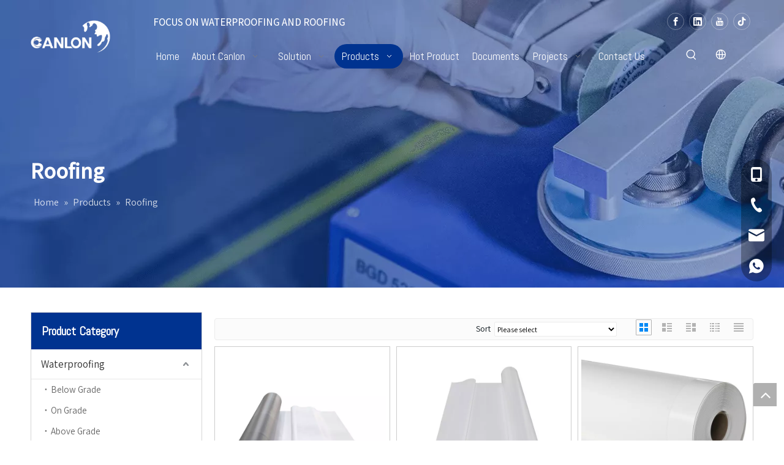

--- FILE ---
content_type: text/html;charset=utf-8
request_url: https://www.canlon.com/Roofing-pl3568913.html
body_size: 42096
content:
<!DOCTYPE html> <html lang="en" prefix="og: http://ogp.me/ns#" style="height: auto;"> <head> <link rel="preconnect" href="https://inrorwxhninkmn5p.leadongcdn.com"/> <link rel="preconnect" href="https://rlrorwxhninkmn5p.leadongcdn.com"/> <link rel="preconnect" href="https://jororwxhninkmn5p.leadongcdn.com"/><script>document.write=function(e){documentWrite(document.currentScript,e)};function documentWrite(documenturrentScript,e){var i=document.createElement("span");i.innerHTML=e;var o=i.querySelectorAll("script");if(o.length)o.forEach(function(t){if(t.src&&t.src!=""){var script=document.createElement("script");script.src=t.src;document.body.appendChild(script)}});document.body.appendChild(i)}
window.onloadHack=function(func){if(!!!func||typeof func!=="function")return;if(document.readyState==="complete")func();else if(window.addEventListener)window.addEventListener("load",func,false);else if(window.attachEvent)window.attachEvent("onload",func,false)};</script> <title>Roofing from China, Roofing Manufacturer & Supplier - Canlon</title> <meta name="keywords" content="Roofing, China Roofing, Roofing Manufacturers, Roofing Suppliers"/> <meta name="description" content="Roofing offered by China manufacturer Canlon. Buy high quality Roofing right now!"/> <link data-type="dns-prefetch" data-domain="jororwxhninkmn5p.leadongcdn.com" rel="dns-prefetch" href="//jororwxhninkmn5p.leadongcdn.com"> <link data-type="dns-prefetch" data-domain="inrorwxhninkmn5p.leadongcdn.com" rel="dns-prefetch" href="//inrorwxhninkmn5p.leadongcdn.com"> <link data-type="dns-prefetch" data-domain="rlrorwxhninkmn5p.leadongcdn.com" rel="dns-prefetch" href="//rlrorwxhninkmn5p.leadongcdn.com"> <link rel="amphtml" href="https://www.canlon.com/amp/Roofing-pl3568913.html"/> <link rel="canonical" href="https://www.canlon.com/Roofing-pl3568913.html"/> <meta http-equiv="X-UA-Compatible" content="IE=edge"/> <meta name="renderer" content="webkit"/> <meta http-equiv="Content-Type" content="text/html; charset=utf-8"/> <meta name="viewport" content="width=device-width, initial-scale=1, user-scalable=no"/> <link rel="icon" href="//inrorwxhninkmn5p.leadongcdn.com/cloud/moBqmKijRmmSlirqqkop/bitbug_favicon.ico"> <link rel="preload" type="text/css" as="style" href="//inrorwxhninkmn5p.leadongcdn.com/concat/djilKBtvbgRhiSnqjqmpoqrrnll/static/assets/widget/mobile_head/style06/style06.css,/static/assets/widget/mobile_head/css/headerStyles.css,/static/assets/widget/style/component/langBar/langBar.css,/static/assets/widget/style/component/follow/widget_setting_iconSize/iconSize24.css,/static/assets/style/bootstrap/cus.bootstrap.grid.system.css,/static/assets/style/fontAwesome/4.7.0/css/font-awesome.css,/static/assets/style/iconfont/iconfont.css,/static/assets/widget/script/plugins/gallery/colorbox/colorbox.css,/static/assets/style/bootstrap/cus.bootstrap.grid.system.split.css,/static/assets/widget/script/plugins/picture/animate.css,/static/assets/widget/style/component/pictureNew/widget_setting_description/picture.description.css,/static/assets/widget/style/component/pictureNew/public/public.css,/static/assets/widget/style/component/graphic/graphic.css,/static/assets/widget/script/plugins/tooltipster/css/tooltipster.css" onload="this.onload=null;this.rel='stylesheet'"/> <link rel="preload" type="text/css" as="style" href="//rlrorwxhninkmn5p.leadongcdn.com/concat/zmikKBa288RhiSnqjqmpoqrrnll/static/assets/widget/style/component/follow/public/public.css,/static/assets/widget/style/component/separator/separator.css,/static/assets/widget/style/component/onlineService/public/public.css,/static/assets/widget/style/component/onlineService/widget_setting_showStyle/float.css,/static/assets/widget/style/component/onlineService/widget_setting_showStyle/style13.css" onload="this.onload=null;this.rel='stylesheet'"/> <link rel="stylesheet" type="text/css" href="//inrorwxhninkmn5p.leadongcdn.com/concat/djilKBtvbgRhiSnqjqmpoqrrnll/static/assets/widget/mobile_head/style06/style06.css,/static/assets/widget/mobile_head/css/headerStyles.css,/static/assets/widget/style/component/langBar/langBar.css,/static/assets/widget/style/component/follow/widget_setting_iconSize/iconSize24.css,/static/assets/style/bootstrap/cus.bootstrap.grid.system.css,/static/assets/style/fontAwesome/4.7.0/css/font-awesome.css,/static/assets/style/iconfont/iconfont.css,/static/assets/widget/script/plugins/gallery/colorbox/colorbox.css,/static/assets/style/bootstrap/cus.bootstrap.grid.system.split.css,/static/assets/widget/script/plugins/picture/animate.css,/static/assets/widget/style/component/pictureNew/widget_setting_description/picture.description.css,/static/assets/widget/style/component/pictureNew/public/public.css,/static/assets/widget/style/component/graphic/graphic.css,/static/assets/widget/script/plugins/tooltipster/css/tooltipster.css"/> <link rel="stylesheet" type="text/css" href="//rlrorwxhninkmn5p.leadongcdn.com/concat/zmikKBa288RhiSnqjqmpoqrrnll/static/assets/widget/style/component/follow/public/public.css,/static/assets/widget/style/component/separator/separator.css,/static/assets/widget/style/component/onlineService/public/public.css,/static/assets/widget/style/component/onlineService/widget_setting_showStyle/float.css,/static/assets/widget/style/component/onlineService/widget_setting_showStyle/style13.css"/> <link rel="preload" type="text/css" as="style" href="//rlrorwxhninkmn5p.leadongcdn.com/concat/tiijKB4czfRyiSoqrmoqionliql/static/assets/widget/script/plugins/smartmenu/css/navigation.css,/static/assets/widget/style/component/prodSearchNew/prodSearchNew.css,/static/assets/widget/style/component/prodsearch/prodsearch.css,/static/assets/widget/style/component/langBar/langBar.css,/static/assets/widget/style/component/position/position.css,/static/assets/widget/style/component/prodGroupCategory/prodGroupCategory.css,/static/assets/widget/style/component/articlecategory/slightsubmenu.css,/static/assets/widget/style/component/prodGroupCategory/proGroupCategoryFix.css,/static/assets/widget/style/component/prodlist/public/public.css,/static/assets/style/ldFont/iconfont.css,/static/assets/widget/style/component/prodlist/profixlist.css,/static/assets/widget/style/component/faqList/faqList.css,/static/assets/widget/style/component/shoppingcartStatus/shoppingcartStatus.css,/static/assets/widget/style/component/quicknavigation/quicknavigation.css" onload="this.onload=null;this.rel='stylesheet'"/> <link rel="stylesheet" type="text/css" href="//rlrorwxhninkmn5p.leadongcdn.com/concat/tiijKB4czfRyiSoqrmoqionliql/static/assets/widget/script/plugins/smartmenu/css/navigation.css,/static/assets/widget/style/component/prodSearchNew/prodSearchNew.css,/static/assets/widget/style/component/prodsearch/prodsearch.css,/static/assets/widget/style/component/langBar/langBar.css,/static/assets/widget/style/component/position/position.css,/static/assets/widget/style/component/prodGroupCategory/prodGroupCategory.css,/static/assets/widget/style/component/articlecategory/slightsubmenu.css,/static/assets/widget/style/component/prodGroupCategory/proGroupCategoryFix.css,/static/assets/widget/style/component/prodlist/public/public.css,/static/assets/style/ldFont/iconfont.css,/static/assets/widget/style/component/prodlist/profixlist.css,/static/assets/widget/style/component/faqList/faqList.css,/static/assets/widget/style/component/shoppingcartStatus/shoppingcartStatus.css,/static/assets/widget/style/component/quicknavigation/quicknavigation.css"/> <style>@media(min-width:990px){[data-type="rows"][data-level="rows"]{display:flex}}</style> <style id="speed3DefaultStyle">@supports not(aspect-ratio:1/1){.prodlist-wrap li .prodlist-cell{position:relative;padding-top:100%;width:100%}.prodlist-lists-style-13 .prod_img_a_t13,.prodlist-lists-style-12 .prod_img_a_t12,.prodlist-lists-style-nophoto-11 .prod_img_a_t12{position:unset !important;min-height:unset !important}.prodlist-wrap li .prodlist-picbox img{position:absolute;width:100%;left:0;top:0}}.piclist360 .prodlist-pic4-3 li .prodlist-display{max-width:100%}@media(max-width:600px){.prodlist-fix-num li{width:50% !important}}</style> <template id="appdStylePlace"></template> <link href="//inrorwxhninkmn5p.leadongcdn.com/theme/omipKBjmmiSRmoijRmiSknnnRmqSSRrjljororiipiirm/style/style.css" type="text/css" rel="preload" as="style" onload="this.onload=null;this.rel='stylesheet'" data-theme="true"/> <link href="//inrorwxhninkmn5p.leadongcdn.com/theme/omipKBjmmiSRmoijRmiSknnnRmqSSRrjljororiipiirm/style/style.css" type="text/css" rel="stylesheet"/> <style guid='u_9e59d8e9977141a595a21b1110e11a82' emptyRender='true' placeholder='true' type='text/css'></style> <link href="//jororwxhninkmn5p.leadongcdn.com/site-res/rnkmKBjmmiSRninkmnSRmplqmjRmiSqqprmnRljSjrrnrmiplnnoRjiSnqkqqiiorjrrSRok.css?1757289760045" rel="preload" as="style" onload="this.onload=null;this.rel='stylesheet'" data-extStyle="true" type="text/css" data-extAttr="20250908154652"/> <link href="//jororwxhninkmn5p.leadongcdn.com/site-res/rnkmKBjmmiSRninkmnSRmplqmjRmiSqqprmnRljSjrrnrmiplnnoRjiSnqkqqiiorjrrSRok.css?1757289760045" data-extAttr="20250908154652" type="text/css" rel="stylesheet"/> <template data-js-type='style_respond' data-type='inlineStyle'></template><template data-js-type='style_head' data-type='inlineStyle'><style guid='10657cfd-b52d-47c8-9a5c-8b6a53f15ffe' pm_pageStaticHack='' jumpName='head' pm_styles='head' type='text/css'>.sitewidget-langBar-20240601160239 .sitewidget-bd .front-icon-box.icon-style i{font-size:16px;color:#333 !important}.sitewidget-langBar-20240601160239 .sitewidget-bd .style21 #rGKYbvRuBZpE-lang-drop-arrow{color:#333 !important}.sitewidget-langBar-20240601160239 .sitewidget-bd .style21 .lang-menu .lang-item a{color:#333 !important}.sitewidget-langBar-20240601160239 .sitewidget-bd .icon-style-i{font-size:16px;color:#333 !important}.sitewidget-langBar-20240601160239 .sitewidget-bd .lang-bar.style18.lang-style .lang-dropdown .block-iconbaseline-down{color:#333 !important}.sitewidget-langBar-20240601160239 .sitewidget-bd .lang-bar.style18.lang-style .lang-dropdown .lang-selected{color:#333 !important}.sitewidget-langBar-20240601160239 .sitewidget-bd .lang-bar.style18.lang-style .lang-dropdown .lang-menu a{color:#333 !important}.sitewidget-langBar-20240601160239 .sitewidget-bd .lang-bar.style18.lang-style .lang-dropdown .lang-menu{border-color:#333 !important}.sitewidget-langBar-20240601160239 .sitewidget-bd .lang-bar.style21.lang-style .lang-dropdown .lang-menu .menu-close-btn i{background:#333 !important}.sitewidget-langBar-20240601160239 .sitewidget-bd .front-icon-box i{font-size:20px;color:#fff !important}.sitewidget-langBar-20240601160239 .sitewidget-bd .front-icon-box.icon-style i{font-size:20px;color:#fff !important}.sitewidget-langBar-20240601160239 .sitewidget-bd .front-icon-box i:hover{color:#333 !important}.sitewidget-langBar-20240601160239.sitewidget-langBar .lang-bar.style20 .lang-dropdown .lang-item{padding:4px 10px 6px 10px}.sitewidget-langBar-20240601160239 .lang-bar .lang-dropdown-front-icon{background:unset !important}.sitewidget-position-20240606122352 .breadContent .web-crumbs-title strong{font-size:36px;color:#fff}.sitewidget-position-20240606122352 .breadContent,.sitewidget-position-20240606122352 .breadContent a{font-size:16px;color:rgba(255,255,255,0.8)}.sitewidget-prodCategory-20240626145036.category-default-simple .sitewidget-bd>ul>li>a{font-size:17px;line-height:48px;color:#333}.sitewidget-prodCategory-20240626145036.category-default-simple .sitewidget-bd>ul>li>span{top:12px}.sitewidget-prodCategory-20240626145036.category-default-gray .sitewidget-bd>ul>li>span{right:16px}.sitewidget-prodCategory-20240626145036.category-default-simple .sitewidget-bd>ul>li>a:hover{color:#003390}.sitewidget-prodCategory-20240626145036.category-default-simple i.list-mid-dot{top:21px;background:#333}.sitewidget-prodCategory-20240626145036.category-default-simple .sitewidget-bd>ul>li>a:hover+i.list-mid-dot{background:#003390}.sitewidget-prodCategory-20240626145036.category-default-simple .sitewidget-bd li.on>a{color:#003390 !important}.sitewidget-prodCategory-20240626145036.category-default-simple .sitewidget-bd>ul>li.on>a+i.list-mid-dot{background:#003390}.sitewidget-prodCategory-20240626145036.category-default-simple7 .submenu-default-gray li li a{font-size:15px;line-height:34px;color:#666}.sitewidget-prodCategory-20240626145036.category-default-simple7 .submenu-default-gray li li a:hover{color:#003390}.sitewidget-prodListNew-20150126190609 .sitewidget-ft .paging>li.active>span{background-color:#01348b;border:1px solid #01348b}.sitewidget-prodListNew-20150126190609 .sitewidget-ft .paging>li>a:hover{color:#01348b;border:1px solid #01348b}.sitewidget-prodListNew-20150126190609 .prodlist-parameter-wrap .prodlist-parameter-inner{padding:10px 0 5px 0}.sitewidget-prodListNew-20150126190609 .prodlist-wrap .prodlist-pro-name{height:40px !important;line-height:20px !important}.sitewidget-prodListNew-20150126190609 .keyword_box .keyword_list a{color:#8a8a8a !important;border-color:#8a8a8a !important}.sitewidget-prodListNew-20150126190609 .keyword_box .keyword_list a:hover{color:#8a8a8a !important;border-color:#8a8a8a !important}</style></template><template data-js-type='style_respond' data-type='inlineStyle'></template><template data-js-type='style_head' data-type='inlineStyle'></template><script data-ignoreMinify="true">
	function loadInlineStyle(){
		var allInlineStyle = document.querySelectorAll("template[data-type='inlineStyle']");
		var length = document.querySelectorAll("template[data-type='inlineStyle']").length;
		for(var i = 0;i < length;i++){
			var style = allInlineStyle[i].innerHTML;
			allInlineStyle[i].outerHTML = style;
		}
	}
loadInlineStyle();
</script> <link rel='preload' as='style' onload='this.onload=null;this.rel="stylesheet"' href='https://fonts.googleapis.com/css?family=Assistant:400,500|Open+Sans:300|Abel&display=swap' data-type='1' type='text/css' media='all'/> <script type="text/javascript" data-src="//rlrorwxhninkmn5p.leadongcdn.com/static/t-kqBpBKkKkmzzsn7r/assets/script/jquery-1.11.0.concat.js"></script> <script type="text/javascript" data-src="//ld-analytics.leadongcdn.com/mqilKBknnnRmrSSRRQRiiSorrrir/ltm-web.js?v=1757317612000"></script><script type="text/x-delay-ids" data-type="delayIds" data-device="pc" data-xtype="0" data-delayIds='[366751404,366751454,366751214,366751274,367776524,366751364,366751174,366751184,366751394,368505014,67313139,368504994,67603169,373356394,368505004,67599789,67598989,67608619,366798364,71419169,266940874,68206389,366798394,366798384,71418989,366798354,69341779,366798414,67863999,67868019,366798404,366798374]'></script> <meta name="facebook-domain-verification" content="0j5fx91osbxj552p6clw2rs0n3vqy6"/> <script async src="https://www.googletagmanager.com/gtag/js?id=AW-10952677115"></script> <script>window.dataLayer=window.dataLayer||[];function gtag(){dataLayer.push(arguments)}gtag("js",new Date);gtag("config","AW-10952677115");</script><script guid='98440967-7810-4af4-b38b-20cefae363d9' pm_pageStaticHack='true' jumpName='head' pm_scripts='head' type='text/javascript'>try{(function(window,undefined){var phoenixSite=window.phoenixSite||(window.phoenixSite={});phoenixSite.lanEdition="EN_US";var page=phoenixSite.page||(phoenixSite.page={});page.cdnUrl="//jororwxhninkmn5p.leadongcdn.com";page.siteUrl="https://www.canlon.com";page.lanEdition=phoenixSite.lanEdition;page._menu_prefix="";page._menu_trans_flag="";page._captcha_domain_prefix="captcha.c";page._pId="BipUfSTwjrJo";phoenixSite._sViewMode="true";phoenixSite._templateSupport="false";phoenixSite._singlePublish=
"false"})(this)}catch(e){try{console&&console.log&&console.log(e)}catch(e){}};</script> <script async src="https://www.googletagmanager.com/gtag/js?id=UA-155732414-1"></script><script>window.dataLayer=window.dataLayer||[];function gtag(){dataLayer.push(arguments)}gtag("js",new Date);gtag("config","UA-155732414-1");</script><meta name="google-site-verification" content="QiUtXD7LVvWS9XIe9DOdI5VW6_9CGX0rpDx2B3vG7wU"/> <script id='u_a27b7a63f0a74444a8fe7727033b18cd' guid='u_a27b7a63f0a74444a8fe7727033b18cd' pm_script='init_top' type='text/javascript'>try{(function(window,undefined){var datalazyloadDefaultOptions=window.datalazyloadDefaultOptions||(window.datalazyloadDefaultOptions={});datalazyloadDefaultOptions["version"]="3.0.0";datalazyloadDefaultOptions["isMobileViewer"]="false";datalazyloadDefaultOptions["hasCLSOptimizeAuth"]="false";datalazyloadDefaultOptions["_version"]="3.0.0";datalazyloadDefaultOptions["isPcOptViewer"]="false"})(this);(function(window,undefined){window.__ph_optSet__='{"loadImgType":"0","isOpenFlagUA":true,"v30NewMode":"1","idsVer":"1","docReqType":"0","docDecrease":"1","docCallback":"1"}'})(this)}catch(e){try{console&&
console.log&&console.log(e)}catch(e){}};</script> <script id='u_5945f7624d85480a8759b873a191dfea' guid='u_5945f7624d85480a8759b873a191dfea' type='text/javascript'>try{var thisUrl=location.host;var referUrl=document.referrer;if(referUrl.indexOf(thisUrl)==-1)localStorage.setItem("landedPage",document.URL)}catch(e){try{console&&console.log&&console.log(e)}catch(e){}};</script> </head> <body class=" frontend-body-canvas "> <template data-js-type='globalBody' data-type='code_template'> <noscript><iframe src="https://www.googletagmanager.com/ns.html?id=GTM-PVTX5DP" height="0" width="0" style="display:none;visibility:hidden"></iframe></noscript> </template> <div id='backstage-headArea' headFlag='1' class='hideForMobile'><div class="outerContainer" data-mobileBg="true" id="outerContainer_1717228315390" data-type="outerContainer" data-level="rows" autohold><div class="container" data-type="container" data-level="rows" cnttype="backstage-container-mark" data-module-radio="-1" data-module-width="1800" data-module-set="true"><style id="outerContainer_1717228315390_moduleStyle">@media(min-width:1200px){#outerContainer_1717228315390 div[data-type="container"]{max-width:1800px;padding-left:40px;padding-right:40px;box-sizing:border-box}}</style><div class="row" data-type="rows" data-level="rows" data-attr-xs="null" data-attr-sm="null"><div class="col-md-2" id="column_1717228305221" data-type="columns" data-level="columns"><div class="row" data-type="rows" data-level="rows"><div class="col-md-12" id="column_1717229128352" data-type="columns" data-level="columns"><div id="location_1717229128354" data-type="locations" data-level="rows"><div class="backstage-stwidgets-settingwrap" id="component_qUfDlbwugEkt" data-scope="0" data-settingId="qUfDlbwugEkt" data-relationCommonId="BipUfSTwjrJo" data-classAttr="sitewidget-placeHolder-20240601160452"> <div class="sitewidget-placeholder sitewidget-placeHolder-20240601160452"> <div class="sitewidget-bd"> <div class="resizee" style="height:13px"></div> </div> </div> <script type="text/x-delay-script" data-id="qUfDlbwugEkt" data-jsLazyloadType="1" data-alias="placeHolder" data-jsLazyload='true' data-type="component" data-jsDepand='' data-jsThreshold='' data-cssDepand='' data-cssThreshold=''>(function(window,$,undefined){})(window,$);</script></div> </div></div></div><div class="row" data-type="rows" data-level="rows"><div class="col-md-9" id="column_1717228349611" data-type="columns" data-level="columns"><div id="location_1717228349613" data-type="locations" data-level="rows"><div class="backstage-stwidgets-settingwrap" scope="0" settingId="vvpDGQcuBqwE" id="component_vvpDGQcuBqwE" relationCommonId="BipUfSTwjrJo" classAttr="sitewidget-logo-20240601155056"> <div class="sitewidget-pictureNew sitewidget-logo sitewidget-logo-20240601155056"> <div class="sitewidget-bd"> <script type="application/ld+json">{"@context":"https://schema.org","@type":"Organization","url":"//inrorwxhninkmn5p.leadongcdn.com","logo":"//inrorwxhninkmn5p.leadongcdn.com/cloud/okBpmKijRmkSinmkiplnk/Bitmap.png"}</script> <div class="picture-resize-wrap " style="position: relative; width: 100%; text-align: left; "> <span class="picture-wrap pic-style-default 666 " data-ee="" id="picture-wrap-vvpDGQcuBqwE" style="display: inline-block; position: relative;max-width: 100%;"> <a class="imgBox mobile-imgBox" style="display: inline-block; position: relative;max-width: 100%;" href="/index.html"> <img class="img-default-bgc" data-src="//inrorwxhninkmn5p.leadongcdn.com/cloud/okBpmKijRmkSinmkiplnk/Bitmap.png" src="//inrorwxhninkmn5p.leadongcdn.com/cloud/okBpmKijRmkSinmkiplnk/Bitmap.png" alt="Bitmap" title="" phoenixLazyload='true'/> </a> </span> </div> </div> </div> </div> <script type="text/x-delay-script" data-id="vvpDGQcuBqwE" data-jsLazyloadType="1" data-alias="logo" data-jsLazyload='true' data-type="component" data-jsDepand='["//rlrorwxhninkmn5p.leadongcdn.com/static/t-lkBpBKkKlplwsz7r/assets/widget/script/plugins/jquery.lazyload.js","//jororwxhninkmn5p.leadongcdn.com/static/t-ilBoBKrKlwrolo7m/assets/widget/script/compsettings/comp.logo.settings.js"]' data-jsThreshold='5' data-cssDepand='' data-cssThreshold='5'>(function(window,$,undefined){try{(function(window,$,undefined){var respSetting={},temp;$(function(){$("#picture-wrap-vvpDGQcuBqwE").on("webkitAnimationEnd webkitTransitionEnd mozAnimationEnd MSAnimationEnd oanimationend animationend",function(){var rmClass="animated bounce zoomIn pulse rotateIn swing fadeIn bounceInDown bounceInLeft bounceInRight bounceInUp fadeInDownBig fadeInLeftBig fadeInRightBig fadeInUpBig zoomInDown zoomInLeft zoomInRight zoomInUp";$(this).removeClass(rmClass)});var version=
$.trim("20200313131553");if(!!!version)version=undefined;if(phoenixSite.phoenixCompSettings&&typeof phoenixSite.phoenixCompSettings.logo!=="undefined"&&phoenixSite.phoenixCompSettings.logo.version==version&&typeof phoenixSite.phoenixCompSettings.logo.logoLoadEffect=="function"){phoenixSite.phoenixCompSettings.logo.logoLoadEffect("vvpDGQcuBqwE",".sitewidget-logo-20240601155056","","",respSetting);if(!!phoenixSite.phoenixCompSettings.logo.version&&phoenixSite.phoenixCompSettings.logo.version!="1.0.0")loadAnimationCss();
return}var resourceUrl="//inrorwxhninkmn5p.leadongcdn.com/static/assets/widget/script/compsettings/comp.logo.settings.js?_\x3d1757289760045";if(phoenixSite&&phoenixSite.page){var cdnUrl=phoenixSite.page.cdnUrl;if(cdnUrl&&cdnUrl!="")resourceUrl=cdnUrl+"/static/assets/widget/script/compsettings/comp.logo.settings.js?_\x3d1757289760045"}var callback=function(){phoenixSite.phoenixCompSettings.logo.logoLoadEffect("vvpDGQcuBqwE",".sitewidget-logo-20240601155056","","",respSetting);if(!!phoenixSite.phoenixCompSettings.logo.version&&
phoenixSite.phoenixCompSettings.logo.version!="1.0.0")loadAnimationCss()};if(phoenixSite.cachedScript)phoenixSite.cachedScript(resourceUrl,callback());else $.getScript(resourceUrl,callback())});function loadAnimationCss(){var link=document.createElement("link");link.rel="stylesheet";link.type="text/css";link.href="//rlrorwxhninkmn5p.leadongcdn.com/static/assets/widget/script/plugins/picture/animate.css?1757289760045";var head=document.getElementsByTagName("head")[0];head.appendChild(link)}try{loadTemplateImg("sitewidget-logo-20240601155056")}catch(e){try{console&&
(console.log&&console.log(e))}catch(e){}}})(window,jQuery)}catch(e){try{console&&console.log&&console.log(e)}catch(e){}}})(window,$);</script> </div></div><div class="col-md-3" id="column_1717228628536" data-type="columns" data-level="columns"><div id="location_1717228628537" data-type="locations" data-level="rows"><div class="backstage-stwidgets-settingwrap" id="component_rgpYvbHFLrRE" data-scope="0" data-settingId="rgpYvbHFLrRE" data-relationCommonId="BipUfSTwjrJo" data-classAttr="sitewidget-placeHolder-20240601155654"> <div class="sitewidget-placeholder sitewidget-placeHolder-20240601155654"> <div class="sitewidget-bd"> <div class="resizee" style="height:30px"></div> </div> </div> <script type="text/x-delay-script" data-id="rgpYvbHFLrRE" data-jsLazyloadType="1" data-alias="placeHolder" data-jsLazyload='true' data-type="component" data-jsDepand='' data-jsThreshold='' data-cssDepand='' data-cssThreshold=''>(function(window,$,undefined){})(window,$);</script></div> </div></div></div></div><div class="col-md-10" id="column_1717228347334" data-type="columns" data-level="columns"><div class="row" data-type="rows" data-level="rows"><div class="col-md-6" id="column_1717228832514" data-type="columns" data-level="columns"><div id="location_1717228832516" data-type="locations" data-level="rows"><div class="backstage-stwidgets-settingwrap " id="component_wGAilbcaBqnj" data-scope="0" data-settingId="wGAilbcaBqnj" data-relationCommonId="BipUfSTwjrJo" data-classAttr="sitewidget-text-20240601155221"> <div class="sitewidget-text sitewidget-text-20240601155221 sitewidget-olul-liststyle"> <div class=" sitewidget-bd "> FOCUS ON WATERPROOFING AND ROOFING </div> </div> <script type="text/x-delay-script" data-id="wGAilbcaBqnj" data-jsLazyloadType="1" data-alias="text" data-jsLazyload='true' data-type="component" data-jsDepand='["//jororwxhninkmn5p.leadongcdn.com/static/t-wrBpBKiKyixomp7r/assets/widget/script/compsettings/comp.text.settings.js"]' data-jsThreshold='5' data-cssDepand='' data-cssThreshold='5'>(function(window,$,undefined){})(window,$);</script><template data-type='js_template' data-settingId='wGAilbcaBqnj'><script id='u_ca65afb8205846d8b0f4598ebc84eddd' guid='u_ca65afb8205846d8b0f4598ebc84eddd' type='text/javascript'>try{$(function(){$(".sitewidget-text-20240601155221 .sitewidget-bd a").each(function(){if($(this).attr("href"))if($(this).attr("href").indexOf("#")!=-1){console.log("anchor-link",$(this));$(this).attr("anchor-link","true")}})})}catch(e){try{console&&console.log&&console.log(e)}catch(e){}};</script></template> </div> </div></div><div class="col-md-6" id="column_1717228838694" data-type="columns" data-level="columns"><div id="location_1717228838695" data-type="locations" data-level="rows"><div class="backstage-stwidgets-settingwrap" id="component_qUADGvwuVibt" data-scope="0" data-settingId="qUADGvwuVibt" data-relationCommonId="BipUfSTwjrJo" data-classAttr="sitewidget-follow-20240601155912"> <div class="sitewidget-follow sitewidget-follow-20240601155912 "> <div class="sitewidget-bd"> <a class="follow-a facebook " target="_blank" rel='nofollow' href="https://www.facebook.com/canlon2011" title="Facebook" aria-label="Facebook"> <span class="svg-box noneRotate"><i class="font-icon block-icon block-iconfacebook4"></i></span> </a> <a class="follow-a linkedin " target="_blank" rel='nofollow' href="https://www.linkedin.com/company/canlon-polymer-waterproofing/" title="Linkedin" aria-label="Linkedin"> <span class="svg-box noneRotate"><i class="font-icon block-icon block-iconlinkedin"></i></span> </a> <a class="follow-a youtube " target="_blank" rel='nofollow' href="https://www.youtube.com/@canlon1482" title="Youtube" aria-label="Youtube"> <span class="svg-box noneRotate"><i class="font-icon block-icon block-iconyoutobe"></i></span> </a> <a class="follow-a tiktok " target="_blank" rel='nofollow' href="https://www.tiktok.com/@canlon_roofing" title="tiktok" aria-label="tiktok"> <span class="svg-box noneRotate"><i class="font-icon block-icon block-iconTiktok"></i></span> </a> </div> </div> <script type="text/x-delay-script" data-id="qUADGvwuVibt" data-jsLazyloadType="1" data-alias="follow" data-jsLazyload='true' data-type="component" data-jsDepand='["//inrorwxhninkmn5p.leadongcdn.com/static/t-jiBpBKpKwisxqs7n/assets/widget/script/plugins/tooltipster/js/jquery.tooltipster.js"]' data-jsThreshold='5' data-cssDepand='' data-cssThreshold='5'>(function(window,$,undefined){try{$(function(){phoenixSite.sitewidgets.showqrcode(".sitewidget-follow-20240601155912")})}catch(e){try{console&&console.log&&console.log(e)}catch(e){}}try{(function(window,$,undefined){$(function(){if(phoenixSite.lanEdition&&phoenixSite.lanEdition!="ZH_CN"){$(".follow-a.weChat").attr("title","WeChat");$(".follow-a.weiBo").attr("title","Weibo");$(".follow-a.weChat .social-follow-vert-text").text("WeChat");$(".follow-a.weiBo .social-follow-vert-text").text("Weibo");$(".follow-a.weChat .social-follow-hori-text").text("WeChat");
$(".follow-a.weiBo .social-follow-hori-text").text("Weibo")}})})(window,jQuery)}catch(e){try{console&&console.log&&console.log(e)}catch(e){}}})(window,$);</script> </div> </div></div></div><div class="row" data-type="rows" data-level="rows"><div class="col-md-10" id="column_1717228406470" data-type="columns" data-level="columns"><div id="location_1717228406472" data-type="locations" data-level="rows"><div class="backstage-stwidgets-settingwrap" scope="0" settingId="mWUYQGRFqrLt" id="component_mWUYQGRFqrLt" relationCommonId="BipUfSTwjrJo" classAttr="sitewidget-navigation_style-20240601155328"> <div class="sitewidget-navigation_style sitewidget-navnew fix sitewidget-navigation_style-20240601155328 navnew-way-slide navnew-slideRight"> <a href="javascript:;" class="navnew-thumb-switch navnew-thumb-way-slide navnew-thumb-slideRight" style="background-color:transparent"> <span class="nav-thumb-ham first" style="background-color:#333333"></span> <span class="nav-thumb-ham second" style="background-color:#333333"></span> <span class="nav-thumb-ham third" style="background-color:#333333"></span> </a> <style>@media(min-width:1220px){.sitewidget-navnew.sitewidget-navigation_style-20240601155328 .smsmart{max-width:unset}}@media(max-width:1219px) and (min-width:990px){.sitewidget-navnew.sitewidget-navigation_style-20240601155328 .smsmart{max-width:unset}}@media(min-width:1200px) and (max-width:1365px){.sitewidget-navnew.sitewidget-navigation_style-20240601155328 .smsmart{max-width:unset}}</style> <style>@media(min-width:990px){.navnew-substyle4 .nav-sub-list .nav-sub-item .nav-sub-item-hd span{font-size:inherit;font-weight:inherit;line-height:inherit;cursor:pointer}.navnew-substyle4 .nav-sub-list .nav-sub-item .nav-sub-item-hd span:hover,.navnew-substyle4 .nav-sub-list .nav-sub-item .nav-sub-item-bd .nav-sub-item-bd-item .nav-sub-item-bd-info:hover{color:inherit}.navnew-substyle4 .nav-sub-list .nav-sub-item .nav-sub-item-bd .nav-sub-item-bd-item .nav-sub-item-bd-info{font-size:inherit;color:inherit;font-weight:inherit;text-align:inherit}}</style> <ul class="navnew smsmart navnew-way-slide navnew-slideRight navnew-wide-substyle1 navnew-substyle1"> <li id="parent_0" class="navnew-item navLv1 " data-visible="1"> <a id="nav_4767719" target="_self" rel="" class="navnew-link" data-currentIndex="" href="/"><i class="icon "></i><span class="text-width">Home</span> </a> <span class="navnew-separator"></span> </li> <li id="parent_1" class="navnew-item navLv1 " data-visible="1"> <a id="nav_31328244" target="_self" rel="" class="navnew-link" data-currentIndex="" href="/aboutus.html"><i class="icon "></i><span class="text-width">About Canlon</span> </a> <span class="navnew-separator"></span> <ul class="navnew-sub1"> <li class="navnew-sub1-item navLv2" data-visible="1"> <a id="nav_4770349" class="navnew-sub1-link" target="_self" rel="" data-currentIndex='' href="/aboutus.html"> <i class="icon "></i>Who We Are</a> </li> <li class="navnew-sub1-item navLv2" data-visible="1"> <a id="nav_31328254" class="navnew-sub1-link" target="_self" rel="" data-currentIndex='' href="/Our-Partners.html"> <i class="icon undefined"></i>Our Partners</a> </li> <li class="navnew-sub1-item navLv2" data-visible="1"> <a id="nav_31328264" class="navnew-sub1-link" target="_self" rel="" data-currentIndex='' href="/news.html"> <i class="icon undefined"></i>News &amp; Events</a> </li> <li class="navnew-sub1-item navLv2" data-visible="1"> <a id="nav_31328274" class="navnew-sub1-link" target="_self" rel="" data-currentIndex='' href="/Social-lmpact.html"> <i class="icon undefined"></i>Social lmpact</a> </li> </ul> </li> <li id="parent_2" class="navnew-item navLv1 " data-visible="1"> <a id="nav_31359224" target="_self" rel="" class="navnew-link" data-currentIndex="" href="/Commercial-Buildings.html"><i class="icon "></i><span class="text-width">Solution</span> </a> <span class="navnew-separator"></span> <ul class="navnew-sub1"> <li class="navnew-sub1-item navLv2" data-visible="1"> <a id="nav_31359234" class="navnew-sub1-link" target="_self" rel="" data-currentIndex='' href="/Commercial-Buildings.html"> <i class="icon undefined"></i>Commercial Buildings</a> </li> <li class="navnew-sub1-item navLv2" data-visible="1"> <a id="nav_31359244" class="navnew-sub1-link" target="_self" rel="" data-currentIndex='' href="/Residential-Buildings.html"> <i class="icon undefined"></i>Residential Buildings</a> </li> <li class="navnew-sub1-item navLv2" data-visible="1"> <a id="nav_31359254" class="navnew-sub1-link" target="_self" rel="" data-currentIndex='' href="/Industrial-Buildings.html"> <i class="icon undefined"></i>Industrial Buildings</a> </li> <li class="navnew-sub1-item navLv2" data-visible="1"> <a id="nav_31359264" class="navnew-sub1-link" target="_self" rel="" data-currentIndex='' href="/Civil-Infrastructure.html"> <i class="icon undefined"></i>Civil Infrastructure</a> </li> </ul> </li> <li id="parent_3" class="navnew-item navLv1 " data-visible="1"> <a id="nav_31359274" target="_self" rel="" class="navnew-link" data-currentIndex="3" href="/products.html"><i class="icon "></i><span class="text-width">Products</span> </a> <span class="navnew-separator"></span> <ul class="navnew-sub1 " data-visible="1"> <li class="navnew-sub1-item navLv2" data-visible="1"> <a id="nav_31592644" target="_self" rel="" class="navnew-sub1-link" data-currentIndex="" href="/Waterproofing.html"> <i class="icon undefined"></i>Waterproofing</a> <ul class="navnew-sub2"> <li class=" navnew-sub2-item navLv3" data-visible="1"> <a class="navnew-sub2-link" id="nav_31592674" target="_self" rel="" data-currentIndex='' href="/Below-Grade-pl46060747.html"><i class="icon undefined"> </i>Below Grade</a> </li> <li class=" navnew-sub2-item navLv3" data-visible="1"> <a class="navnew-sub2-link" id="nav_31592684" target="_self" rel="" data-currentIndex='' href="/On-Grade-pl45060747.html"><i class="icon undefined"> </i>On Grade</a> </li> <li class=" navnew-sub2-item navLv3" data-visible="1"> <a class="navnew-sub2-link" id="nav_31592694" target="_self" rel="" data-currentIndex='' href="/Above-Grade-pl44060747.html"><i class="icon undefined"> </i>Above Grade</a> </li> <li class=" navnew-sub2-item navLv3" data-visible="1"> <a class="navnew-sub2-link" id="nav_31592704" target="_self" rel="" data-currentIndex='' href="/Bridge-Deck-pl43060747.html"><i class="icon undefined"> </i>Bridge Deck</a> </li> <li class=" navnew-sub2-item navLv3" data-visible="1"> <a class="navnew-sub2-link" id="nav_31592714" target="_self" rel="" data-currentIndex='' href=""><i class="icon undefined"> </i>Injections</a> </li> <li class=" navnew-sub2-item navLv3" data-visible="1"> <a class="navnew-sub2-link" id="nav_31592724" target="_self" rel="" data-currentIndex='' href=""><i class="icon undefined"> </i>Garages</a> </li> </ul> </li> <li class="navnew-sub1-item navLv2" data-visible="1"> <a id="nav_31592654" target="_self" rel="" class="navnew-sub1-link" data-currentIndex="" href="/Roofing.html"> <i class="icon undefined"></i>Roofing</a> <ul class="navnew-sub2"> <li class=" navnew-sub2-item navLv3" data-visible="1"> <a class="navnew-sub2-link" id="nav_31592734" target="_self" rel="" data-currentIndex='' href="/Residential-pl40060747.html"><i class="icon undefined"> </i>Residential</a> </li> <li class=" navnew-sub2-item navLv3" data-visible="1"> <a class="navnew-sub2-link" id="nav_31592744" target="_self" rel="" data-currentIndex='' href="/Commercial-pl49060747.html"><i class="icon undefined"> </i>Commercial</a> </li> <li class=" navnew-sub2-item navLv3" data-visible="1"> <a class="navnew-sub2-link" id="nav_31592754" target="_self" rel="" data-currentIndex='' href="/Industrial-pl46457547.html"><i class="icon undefined"> </i>Industrial</a> </li> </ul> </li> <li class="navnew-sub1-item navLv2" data-visible="1"> <a id="nav_31592664" target="_self" rel="" class="navnew-sub1-link" data-currentIndex="" href="/Flooring.html"> <i class="icon undefined"></i>Flooring</a> <ul class="navnew-sub2"> <li class=" navnew-sub2-item navLv3" data-visible="1"> <a class="navnew-sub2-link" id="nav_31592764" target="_self" rel="" data-currentIndex='' href="/Commercial-Buildings-pl48960747.html"><i class="icon undefined"> </i>Commercial Buildings</a> </li> <li class=" navnew-sub2-item navLv3" data-visible="1"> <a class="navnew-sub2-link" id="nav_31592774" target="_self" rel="" data-currentIndex='' href="/Industrial-Buildings-pl47960747.html"><i class="icon undefined"> </i>Industrial Buildings</a> </li> <li class=" navnew-sub2-item navLv3" data-visible="1"> <a class="navnew-sub2-link" id="nav_31592784" target="_self" rel="" data-currentIndex='' href="/Public-Buildings-pl46960747.html"><i class="icon undefined"> </i>Public Buildings</a> </li> </ul> </li> </ul> </li> <li id="parent_4" class="navnew-item navLv1 " data-visible="1"> <a id="nav_31385924" target="_self" rel="" class="navnew-link" data-currentIndex="" href="/Hot-Product.html"><i class="icon "></i><span class="text-width">Hot Product</span> </a> <span class="navnew-separator"></span> </li> <li id="parent_5" class="navnew-item navLv1 " data-visible="1"> <a id="nav_4897779" target="_self" rel="" class="navnew-link" data-currentIndex="" href="/Documents.html"><i class="icon "></i><span class="text-width">Documents</span> </a> <span class="navnew-separator"></span> </li> <li id="parent_6" class="navnew-item navLv1 " data-visible="1"> <a id="nav_31328334" target="_self" rel="" class="navnew-link" data-currentIndex="" href="/Project-Waterproofing.html"><i class="icon "></i><span class="text-width">Projects</span> </a> <span class="navnew-separator"></span> <ul class="navnew-sub1"> <li class="navnew-sub1-item navLv2" data-visible="1"> <a id="nav_31328344" class="navnew-sub1-link" target="_self" rel="" data-currentIndex='' href="/Project-Waterproofing.html"> <i class="icon undefined"></i>Waterproofing</a> </li> <li class="navnew-sub1-item navLv2" data-visible="1"> <a id="nav_31328354" class="navnew-sub1-link" target="_self" rel="" data-currentIndex='' href="/Project-Roofing.html"> <i class="icon undefined"></i>Roofing</a> </li> <li class="navnew-sub1-item navLv2" data-visible="1"> <a id="nav_31328364" class="navnew-sub1-link" target="_self" rel="" data-currentIndex='' href="/Project-Flooring.html"> <i class="icon undefined"></i>Flooring</a> </li> </ul> </li> <li id="parent_7" class="navnew-item navLv1 " data-visible="1"> <a id="nav_4767709" target="_self" rel="" class="navnew-link" data-currentIndex="" href="/contactus.html"><i class="icon "></i><span class="text-width">Contact Us</span> </a> <span class="navnew-separator"></span> </li> </ul> </div> </div> <script type="text/x-delay-script" data-id="mWUYQGRFqrLt" data-jsLazyloadType="1" data-alias="navigation_style" data-jsLazyload='true' data-type="component" data-jsDepand='["//rlrorwxhninkmn5p.leadongcdn.com/static/t-poBpBKoKiymxlx7r/assets/widget/script/plugins/smartmenu/js/jquery.smartmenusUpdate.js","//jororwxhninkmn5p.leadongcdn.com/static/t-niBoBKnKrqmlmp7q/assets/widget/script/compsettings/comp.navigation_style.settings.js"]' data-jsThreshold='5' data-cssDepand='' data-cssThreshold='5'>(function(window,$,undefined){try{$(function(){if(phoenixSite.phoenixCompSettings&&typeof phoenixSite.phoenixCompSettings.navigation_style!=="undefined"&&typeof phoenixSite.phoenixCompSettings.navigation_style.navigationStyle=="function"){phoenixSite.phoenixCompSettings.navigation_style.navigationStyle(".sitewidget-navigation_style-20240601155328","navnew-substyle1","navnew-wide-substyle1","0","0","100px","0","0");return}$.getScript("//inrorwxhninkmn5p.leadongcdn.com/static/assets/widget/script/compsettings/comp.navigation_style.settings.js?_\x3d1769076614571",
function(){phoenixSite.phoenixCompSettings.navigation_style.navigationStyle(".sitewidget-navigation_style-20240601155328","navnew-substyle1","navnew-wide-substyle1","0","0","100px","0","0")})})}catch(e){try{console&&console.log&&console.log(e)}catch(e){}}})(window,$);</script> </div></div><div class="col-md-1" id="column_1717228864026" data-type="columns" data-level="columns"><div id="location_1717228864027" data-type="locations" data-level="rows"><div class="backstage-stwidgets-settingwrap " scope="0" settingId="ugUsvbRPqYej" id="component_ugUsvbRPqYej" relationCommonId="BipUfSTwjrJo" classAttr="sitewidget-prodSearchNew-20240601160035"> <div class="sitewidget-searchNew sitewidget-prodSearchNew sitewidget-prodSearchNew-20240601160035 prodWrap"> <style type="text/css">.sitewidget-searchNew .search-box-wrap input[type="text"],.sitewidget-searchNew .search-box-wrap button{box-sizing:border-box;border:0;display:block;background:0;padding:0;margin:0}.sitewidget-searchNew .insideLeft-search-box .search-box .search-fix-wrap .flex-wrap{display:flex;width:100%}.sitewidget-searchNew .insideLeft-search-box .search-box .search-fix-wrap input[type="text"]{width:100%}.sitewidget-searchNew .insideLeft-search-box .search-box .search-fix-wrap .flex-wrap .input{flex:1}.sitewidget-searchNew .insideLeft-search-box .search-box .search-fix-wrap{position:relative}.sitewidget-searchNew .insideLeft-search-box .search-box .search-fix-wrap .search-svg{position:absolute;top:0;left:0;display:flex;justify-content:center;align-items:center}.prodDiv.margin20{margin-top:20px}@media(min-width:501px){.sitewidget-prodSearchNew-20240601160035 .slideLeft-search-box-prodDiv{left:auto;right:28px}}.sitewidget-searchNew .slideLeftRight-search-box .search-box .serachbod{border:none !important}.sitewidget-searchNew .slideLeftRight-search-box .search-keywords{display:none}.sitewidget-searchNew .slideLeftRight-search-box.search-box-wrap{position:relative}.sitewidget-searchNew .slideLeftRight-search-box .search-icon-btn{position:absolute;right:0;top:0;z-index:1;background-image:url([data-uri]) \9;background-repeat:no-repeat \9;background-position:center center \9}.sitewidget-searchNew .slideLeftRight-search-box .search-box{position:absolute;top:0;right:0;-webkit-transition:width .4s;-moz-transition:width .4s;-ms-transition:width .4s;-o-transition:width .4s;transition:width .4s}.sitewidget-searchNew .slideLeftRight-search-box .search-box .search-fix-wrap{position:relative;overflow:hidden;-webkit-transition:margin-right .4s;-moz-transition:margin-right .4s;-ms-transition:margin-right .4s;-o-transition:margin-right .4s;transition:margin-right .4s}.sitewidget-searchNew .slideLeftRight-search-box .search-box .search-fix-wrap input[type="text"]{padding-right:0;width:100%;text-indent:8px}.sitewidget-searchNew .slideLeftRight-search-box .search-box .search-fix-wrap button{position:absolute;top:0}.sitewidget-searchNew .slideLeftRight-search-box .search-box .search-fix-wrap button{background-image:url([data-uri]) \9;background-repeat:no-repeat \9;background-position:center center \9}.sitewidget-searchNew .slideLeftRight-search-box .search-close-btn{font-weight:400;display:block;position:absolute;top:0;right:0;width:0;text-align:center;font-family:none;display:none;text-decoration:none;font-style:normal;-webkit-transition:width .4s;-moz-transition:width .4s;-ms-transition:width .4s;-o-transition:width .4s;transition:width .4s}.sitewidget-searchNew .slideLeftRight-search-box .search-box.open .search-fix-wrap{position:relative}@media(max-width:500px){.sitewidget-searchNew .slideLeftRight-search-box .search-box.open{width:100% !important}}.sitewidget-prodSearchNew-20240601160035 .slideLeftRight-search-box.search-box-wrap{height:36px}.sitewidget-prodSearchNew-20240601160035 .slideLeftRight-search-box .search-icon-btn{width:36px;height:36px;background-color:transparent;border-radius:0 50px 50px 0}.sitewidget-prodSearchNew-20240601160035 .slideLeftRight-search-box .search-box{width:36px}.sitewidget-prodSearchNew-20240601160035 .slideLeftRight-search-box .search-box .search-fix-wrap{margin-right:36px}.sitewidget-prodSearchNew-20240601160035 .slideLeftRight-search-box .search-box .search-fix-wrap .inner-container{position:relative;height:unset;overflow:unset}.sitewidget-prodSearchNew-20240601160035 .slideLeftRight-search-box .search-box .search-fix-wrap{display:flex}.sitewidget-prodSearchNew-20240601160035 .slideLeftRight-search-box .search-box .search-fix-wrap input[type="text"]{height:36px;line-height:36px;font-size:15px;color:#fff}.sitewidget-prodSearchNew-20240601160035 .slideLeftRight-search-box .search-box.open form{background-color:transparent;border:1px solid #ddd;border-radius:50px}.arabic-exclusive .sitewidget-prodSearchNew-20240601160035 .slideLeftRight-search-box .search-box .search-fix-wrap input[type="text"]{padding-left:10px;padding-right:calc(36px +  36px)}.arabic-exclusive .sitewidget-prodSearchNew-20240601160035 .slideLeftRight-search-box .inner-container{left:unset;right:calc(36px +  36px);padding-left:10px;padding-right:15px}.sitewidget-prodSearchNew-20240601160035 .slideLeftRight-search-box .search-box .search-fix-wrap input[type="text"]::-webkit-input-placeholder{color:}.sitewidget-prodSearchNew-20240601160035 .slideLeftRight-search-box .search-box .search-fix-wrap input[type="text"]::-moz-placeholder{color:}.sitewidget-prodSearchNew-20240601160035 .slideLeftRight-search-box .search-box .search-fix-wrap input[type="text"]::-ms-input-placeholder{color:}.sitewidget-prodSearchNew-20240601160035 .slideLeftRight-search-box .search-box .search-fix-wrap button,.sitewidget-prodSearchNew-20240601160035 .slideLeftRight-search-box .search-icon-btn{width:36px;height:36px}.sitewidget-prodSearchNew-20240601160035 .slideLeftRight-search-box .search-box .search-fix-wrap button .icon-svg,.sitewidget-prodSearchNew-20240601160035 .slideLeftRight-search-box .search-icon-btn .icon-svg{width:20px;height:20px;fill:#fff}.sitewidget-prodSearchNew-20240601160035 .slideLeftRight-search-box .search-close-btn{height:36px;line-height:calc(36px - 2px);border-radius:0 50px 50px 0}.sitewidget-prodSearchNew-20240601160035 .slideLeftRight-search-box .search-close-btn svg{width:20px;height:20px;color:#fff;fill:currentColor}.sitewidget-prodSearchNew-20240601160035 .slideLeftRight-search-box .search-box.open{width:204px}.sitewidget-prodSearchNew-20240601160035 .slideLeftRight-search-box .search-box.open .search-fix-wrap{margin-right:0;border-radius:50px;overflow:hidden}.sitewidget-prodSearchNew-20240601160035 .slideLeftRight-search-box .search-close-btn.show{width:36px;color:#fff;font-size:calc(20px + 6px);display:flex !important;align-items:center;justify-content:center}.sitewidget-prodSearchNew-20240601160035 .slideLeftRight-search-box .search-close-btn.show:hover{color:#fff}.sitewidget-prodSearchNew-20240601160035.prodWrap .prodDiv .prodUl li{font-size:15px}.sitewidget-prodSearchNew-20240601160035.prodWrap .prodDiv .prodUl li{color:#333 !important}.sitewidget-prodSearchNew-20240601160035.prodWrap .prodDiv .prodUl li:hover{color:#003390 !important}.sitewidget-prodSearchNew-20240601160035.prodWrap .prodDiv .prodUl li{text-align:left}@media(min-width:900px){.sitewidget-prodSearchNew-20240601160035 .positionLeft .search-keywords{line-height:36px}.sitewidget-prodSearchNew-20240601160035 .positionRight .search-keywords{line-height:36px}}.sitewidget-prodSearchNew-20240601160035 .positionDrop .search-keywords{border:1px solid #999;border-top:0}.sitewidget-prodSearchNew-20240601160035 .positionDrop q{margin-left:10px}</style> <div class="sitewidget-bd"> <div class="search-box-wrap slideLeftRight-search-box"> <button class="search-icon-btn" aria-label="Hot Keywords:"> <svg xmlns="http://www.w3.org/2000/svg" xmlns:xlink="http://www.w3.org/1999/xlink" t="1660616305377" class="icon icon-svg shape-search" viewBox="0 0 1024 1024" version="1.1" p-id="26257" width="20" height="20"><defs><style type="text/css">@font-face{font-family:feedback-iconfont;src:url("//at.alicdn.com/t/font_1031158_u69w8yhxdu.woff2?t=1630033759944") format("woff2"),url("//at.alicdn.com/t/font_1031158_u69w8yhxdu.woff?t=1630033759944") format("woff"),url("//at.alicdn.com/t/font_1031158_u69w8yhxdu.ttf?t=1630033759944") format("truetype")}</style></defs><path d="M147.9168 475.5968a291.2768 291.2768 0 1 1 582.5024 0 291.2768 291.2768 0 0 1-582.5024 0z m718.848 412.416l-162.9696-162.8672a362.3424 362.3424 0 0 0 99.4816-249.5488A364.0832 364.0832 0 1 0 439.1936 839.68a361.8304 361.8304 0 0 0 209.5104-66.6624l166.5024 166.5024a36.4544 36.4544 0 0 0 51.5072-51.5072" p-id="26258"/></svg> </button> <div class="search-box "> <form action="/phoenix/admin/prod/search" onsubmit="return checkSubmit(this)" method="get" novalidate> <div class="search-fix-wrap 2"> <div class="inner-container unshow-flag" style="display: none;"> <span class="inner-text unshow-flag"></span> <span class="">&nbsp;:</span> </div> <input class="serachbod" type="text" name="searchValue" value="" placeholder="" autocomplete="off" aria-label="searchProd"/> <input type="hidden" name="menuPrefix" value=""/> <input type="hidden" name="searchProdStyle" value=""/> <input type="hidden" name="searchComponentSettingId" value="ugUsvbRPqYej"/> <button class="search-btn" type="submit" aria-label="Hot Keywords:"> <svg xmlns="http://www.w3.org/2000/svg" xmlns:xlink="http://www.w3.org/1999/xlink" t="1660616305377" class="icon icon-svg shape-search" viewBox="0 0 1024 1024" version="1.1" p-id="26257" width="20" height="20"><defs><style type="text/css">@font-face{font-family:feedback-iconfont;src:url("//at.alicdn.com/t/font_1031158_u69w8yhxdu.woff2?t=1630033759944") format("woff2"),url("//at.alicdn.com/t/font_1031158_u69w8yhxdu.woff?t=1630033759944") format("woff"),url("//at.alicdn.com/t/font_1031158_u69w8yhxdu.ttf?t=1630033759944") format("truetype")}</style></defs><path d="M147.9168 475.5968a291.2768 291.2768 0 1 1 582.5024 0 291.2768 291.2768 0 0 1-582.5024 0z m718.848 412.416l-162.9696-162.8672a362.3424 362.3424 0 0 0 99.4816-249.5488A364.0832 364.0832 0 1 0 439.1936 839.68a361.8304 361.8304 0 0 0 209.5104-66.6624l166.5024 166.5024a36.4544 36.4544 0 0 0 51.5072-51.5072" p-id="26258"/></svg> </button> </div> </form> </div> <a class="search-close-btn" href="javascript:;"> <svg xmlns="http://www.w3.org/2000/svg" width="20" height="20" viewBox="0 0 20 20"> <path d="M11.1667 9.99992L16.4167 4.74992C16.75 4.41658 16.75 3.91658 16.4167 3.58326C16.0833 3.24992 15.5833 3.24992 15.25 3.58326L10 8.83326L4.75001 3.58326C4.41667 3.24992 3.91667 3.24992 3.58335 3.58326C3.25001 3.91658 3.25001 4.41658 3.58335 4.74992L8.83335 9.99992L3.58335 15.2499C3.25001 15.5833 3.25001 16.0833 3.58335 16.4166C3.75001 16.5833 3.95835 16.6666 4.16667 16.6666C4.37499 16.6666 4.58335 16.5833 4.75001 16.4166L10 11.1666L15.25 16.4166C15.4167 16.5833 15.625 16.6666 15.8333 16.6666C16.0417 16.6666 16.25 16.5833 16.4167 16.4166C16.75 16.0833 16.75 15.5833 16.4167 15.2499L11.1667 9.99992Z"/> </svg> </a> </div> <script id="prodSearch" type="application/ld+json">
            {
                "@context": "http://schema.org",
                "@type": "WebSite",
                "name" : "Canlon",
                "url": "https://www.canlon.com:80",
                "potentialAction": {
                    "@type": "SearchAction",
                    "target": "http://www.canlon.com/phoenix/admin/prod/search?searchValue={search_term_string!''}",
                    "query-input": "required name=search_term_string"
                }
            }
        </script> <div class="prodDiv slideLeft-search-box-prodDiv "> <input type="hidden" id="prodCheckList" name="prodCheckList" value="name&amp;&amp;keyword&amp;&amp;model&amp;&amp;summary&amp;&amp;desc&amp;&amp;all"> <input type="hidden" id="prodCheckIdList" name="prodCheckIdList" value="name&amp;&amp;keyword&amp;&amp;model&amp;&amp;summary&amp;&amp;desc&amp;&amp;all"> <i class="triangle"></i> <ul class="prodUl unshow-flag" id="prodULs"> <li search="rangeAll" class="prodUlLi fontColorS0 fontColorS1hover unshow-flag" id="rangeAll" style="display: none">All</li> <li search="name" class="prodUlLi fontColorS0 fontColorS1hover unshow-flag" id="name" style="display: none">Product Name</li> <li search="keyword" class="prodUlLi fontColorS0 fontColorS1hover unshow-flag" id="keyword" style="display: none">Product Keyword</li> <li search="model" class="prodUlLi fontColorS0 fontColorS1hover unshow-flag" id="model" style="display: none">Product Model</li> <li search="summary" class="prodUlLi fontColorS0 fontColorS1hover unshow-flag" id="summary" style="display: none">Product Summary</li> <li search="desc" class="prodUlLi fontColorS0 fontColorS1hover unshow-flag" id="desc" style="display: none">Product Description</li> <li search="" class="prodUlLi fontColorS0 fontColorS1hover unshow-flag" id="all" style="display: none">Multi Field Search</li> <input type="hidden" value="0" id="funcProdPrivatePropertiesLi"/> </ul> </div> <div class="prodDivrecomend 2"> <ul class="prodUl"> </ul> </div> <svg xmlns="http://www.w3.org/2000/svg" width="0" height="0" class="hide"> <symbol id="icon-search" viewBox="0 0 1024 1024"> <path class="path1" d="M426.667 42.667q78 0 149.167 30.5t122.5 81.833 81.833 122.5 30.5 149.167q0 67-21.833 128.333t-62.167 111.333l242.333 242q12.333 12.333 12.333 30.333 0 18.333-12.167 30.5t-30.5 12.167q-18 0-30.333-12.333l-242-242.333q-50 40.333-111.333 62.167t-128.333 21.833q-78 0-149.167-30.5t-122.5-81.833-81.833-122.5-30.5-149.167 30.5-149.167 81.833-122.5 122.5-81.833 149.167-30.5zM426.667 128q-60.667 0-116 23.667t-95.333 63.667-63.667 95.333-23.667 116 23.667 116 63.667 95.333 95.333 63.667 116 23.667 116-23.667 95.333-63.667 63.667-95.333 23.667-116-23.667-116-63.667-95.333-95.333-63.667-116-23.667z"></path> </symbol> </svg> </div> </div> <template data-type='js_template' data-settingId='ugUsvbRPqYej'><script id='u_1089aab6d7fb40e99e1c4d28624a066b' guid='u_1089aab6d7fb40e99e1c4d28624a066b' type='text/javascript'>try{function isAliyunSignedUrl(u){return/^https?:\/\/.+\?.*(OSSAccessKeyId|Signature|x-oss-security-token)=/i.test(u)}function escapeHTML(html){return html.replace(/&/g,"\x26amp;").replace(/</g,"\x26lt;").replace(/>/g,"\x26gt;").replace(/"/g,"\x26quot;")}function checkSubmit(form){var $input=$(form).find('input[name\x3d"searchValue"]');var v=$input.val();if(!v){alert("Please enterKeywords");return false}if(isAliyunSignedUrl(v)){var imgUrlJson={bucket:$input.attr("data-bucket"),key:$input.attr("data-key")};
$input.val(JSON.stringify(imgUrlJson));return true}$input.val(escapeHTML(v));return true}}catch(e){try{console&&console.log&&console.log(e)}catch(e){}};</script></template> </div> <script type="text/x-delay-script" data-id="ugUsvbRPqYej" data-jsLazyloadType="1" data-alias="prodSearchNew" data-jsLazyload='true' data-type="component" data-jsDepand='' data-jsThreshold='5' data-cssDepand='' data-cssThreshold='5'>(function(window,$,undefined){try{function setInputPadding(){console.log("diyici");var indent=$(".sitewidget-prodSearchNew-20240601160035 .search-fix-wrap .inner-container").innerWidth();if("slideLeftRight-search-box"=="slideLeft-search-box")if($(".sitewidget-prodSearchNew-20240601160035 .search-fix-wrap input[name\x3dsearchValue]").hasClass("isselect"))indent=indent-15;else if(!$("#component_ugUsvbRPqYej .prodWrap .search-fix-wrap input[name\x3dsearchProdStyle]").hasClass("oneSelect"))indent=indent-
45;else indent=indent-15;if("slideLeftRight-search-box"=="showUnder-search-box")if($(".sitewidget-prodSearchNew-20240601160035 .search-fix-wrap input[name\x3dsearchValue]").hasClass("isselect"))indent=indent-5;else if(!$("#component_ugUsvbRPqYej .prodWrap .search-fix-wrap input[name\x3dsearchProdStyle]").hasClass("oneSelect"))indent=indent-45;else indent=indent-5;if("slideLeftRight-search-box"=="slideLeftRight-search-box")if($(".sitewidget-prodSearchNew-20240601160035 .search-fix-wrap input[name\x3dsearchValue]").hasClass("isselect"))indent=
indent-9;else if(!$("#component_ugUsvbRPqYej .prodWrap .search-fix-wrap input[name\x3dsearchProdStyle]").hasClass("oneSelect"))indent=indent-45;else indent=indent-9;if("slideLeftRight-search-box"=="insideLeft-search-box"){$(".sitewidget-prodSearchNew-20240601160035 .search-fix-wrap .search-svg").css("left",0+"px");indent=indent;var inderwidth=$(".sitewidget-prodSearchNew-20240601160035 .search-svg").width();$(".sitewidget-prodSearchNew-20240601160035 .inner-container").css("left",inderwidth+"px")}$(".sitewidget-prodSearchNew-20240601160035 .search-fix-wrap input[name\x3dsearchValue]").css("padding-left",
+"px");if($(".arabic-exclusive").length!==0&&"slideLeftRight-search-box"=="slideLeftRight-search-box")$(".sitewidget-prodSearchNew-20240601160035 .search-fix-wrap input[name\x3dsearchValue]").css({"padding-left":"10px","padding-right":indent+2*36+"px"})}function getUrlParam(name){var reg=new RegExp("(^|\x26)"+name+"\x3d([^\x26]*)(\x26|$)","i");var r=window.location.search.substr(1).match(reg);if(r!=null)return decodeURIComponent(r[2].replace(/\+/g,"%20"));else return null}$(function(){try{function escapeHTML(html){return html.replace(/&/g,
"\x26amp;").replace(/</g,"\x26lt;").replace(/>/g,"\x26gt;").replace(/"/g,"\x26quot;")}var searchValueAfter=getUrlParam("searchValue");var searchProdStyleVal=getUrlParam("searchProdStyle");if(!searchProdStyleVal)searchProdStyleVal="";if(!searchValueAfter){var reg=new RegExp("^/search/([^/]+).html");var r=window.location.pathname.match(reg);if(!!r)searchValueAfter=r[1]}var isChange=false;if(searchValueAfter!=null&&searchProdStyleVal!="picture")$(".sitewidget-prodSearchNew-20240601160035 .search-fix-wrap input[name\x3dsearchValue]").val(escapeHTML(decodeURIComponent(searchValueAfter)));
$(".sitewidget-prodSearchNew-20240601160035 .search-fix-wrap input[name\x3dsearchValue]").on("focus",function(){if(searchValueAfter!=null&&!isChange)$(".sitewidget-prodSearchNew-20240601160035 .search-fix-wrap input[name\x3dsearchValue]").val("")});$(".sitewidget-prodSearchNew-20240601160035 .search-fix-wrap input[name\x3dsearchValue]").on("blur",function(){if(!isChange)if(searchValueAfter!=null&&searchProdStyleVal!="picture")$(".sitewidget-prodSearchNew-20240601160035 .search-fix-wrap input[name\x3dsearchValue]").val(decodeURIComponent(searchValueAfter))});
$(".sitewidget-prodSearchNew-20240601160035 .search-fix-wrap input[name\x3dsearchValue]").on("input",function(){isChange=true});$(".sitewidget-prodSearchNew-20240601160035 .search-fix-wrap input[name\x3dsearchValue]").on("change",function(){isChange=true});$(".sitewidget-prodSearchNew-20240601160035 .search-fix-wrap input[name\x3dsearchValue]").css("text-indent","0!important");if("slideLeftRight-search-box"=="insideLeft-search-box"){$(".sitewidget-prodSearchNew-20240601160035 .search-fix-wrap input[name\x3dsearchValue]").css("text-indent",
0);var inderwidth=$(".sitewidget-prodSearchNew-20240601160035 .search-svg").width();console.log("inderwidth",inderwidth);$(".sitewidget-prodSearchNew-20240601160035 .search-fix-wrap input[name\x3dsearchValue]").css("padding-left",0+"px");$(".sitewidget-prodSearchNew-20240601160035 .search-fix-wrap input[name\x3dsearchValue]").css("margin-left",inderwidth+"px");$(".sitewidget-prodSearchNew-20240601160035 .search-svg").css("left","0px");$(".sitewidget-prodSearchNew-20240601160035 .insideLeft-search-box .search-box .search-fix-wrap .flex-wrap .search-btn-pic").unbind("click").bind("click",
function(){var _this=$(this);var fileInput=$('\x3cinput type\x3d"file" accept\x3d"image/*" style\x3d"display:none;"\x3e');fileInput.on("change",function(e){var inderwidth=$(".sitewidget-prodSearchNew-20240601160035 .search-svg").width();$(".sitewidget-prodSearchNew-20240601160035 .search-fix-wrap input[name\x3dsearchValue]").css("padding-left",0+"px");$(".sitewidget-prodSearchNew-20240601160035 .search-fix-wrap input[name\x3dsearchValue]").css("margin-left",inderwidth+"px");$(".sitewidget-prodSearchNew-20240601160035 .search-svg").css("left",
"0px");$(".sitewidget-prodSearchNew-20240601160035 .inner-container").hide();var file=e.target.files[0];if(file&&file.type.startsWith("image/")){if(file.size>10*1024*1024){alert("The image size must not exceed 10MB");return}console.log("insideLeft-search-box:file",file);uploadImageWithJQuery(file)}else alert("Please select a valid image file");fileInput.remove()});fileInput.click()})}function uploadImageWithJQuery(file){const formData=new FormData;formData.append("filedata",file);$.ajax({url:"/phoenix/admin/picture/upload",
type:"POST",data:formData,processData:false,contentType:false,success:function(response){const data=JSON.parse(response);if(data.success){console.log("\u4e0a\u4f20\u6210\u529f:",data);$(".sitewidget-prodSearchNew-20240601160035 .insideLeft-search-box .search-box .search-fix-wrap .flex-wrap .search-btn-pic").css("pointer-events","none");$(".sitewidget-prodSearchNew-20240601160035 form").append('\x3cinput type\x3d"hidden" name\x3d"pid" placeholder\x3d"'+data.pid+'"\x3e','\x3cinput type\x3d"hidden" name\x3d"pname" placeholder\x3d"'+
data.pname+'"\x3e');$(".sitewidget-prodSearchNew-20240601160035 input[name\x3dsearchValue]").css("color","transparent");$(".sitewidget-prodSearchNew-20240601160035 input[name\x3dsearchValue]").val(data.purl);if(data.photoJson){$(".sitewidget-prodSearchNew-20240601160035 input[name\x3dsearchValue]").attr("data-bucket",data.photoJson.bucket);$(".sitewidget-prodSearchNew-20240601160035 input[name\x3dsearchValue]").attr("data-key",data.photoJson.key)}$(".sitewidget-prodSearchNew-20240601160035 input[name\x3dsearchProdStyle]").val("picture");
$(".sitewidget-prodSearchNew-20240601160035 form").submit()}else alert(data.message)},error:function(xhr,status,error){console.error("\u8bf7\u6c42\u5931\u8d25:",error)}})}var prodNows=$(".sitewidget-prodSearchNew-20240601160035 .prodDiv input[name\x3dprodCheckList]").val();var prodNow=prodNows.split("\x26\x26");var prodIdss=$(".sitewidget-prodSearchNew-20240601160035 .prodDiv input[name\x3dprodCheckIdList]").val();var prodIds=prodIdss.split("\x26\x26");if($("#funcProdPrivatePropertiesLi").val()==
"1")var prodPool=["all","desc","summary","model","keyword","name","prodPropSet","none"];else var prodPool=["all","desc","summary","model","keyword","name","none"];var prod=[];var prodId=[];for(var i=0;i<prodNow.length;i++){if(prodPool.indexOf(prodNow[i])==-1)prod.push(prodNow[i]);if(prodPool.indexOf(prodNow[i])==-1)prodId.push(prodIds[i])}var prodHtml="";for(var i=0;i<prod.length;i++)prodHtml+="\x3cli search\x3d'"+prodId[i]+"' class\x3d'prodUlLi fontColorS0 fontColorS1hover' id\x3d'"+prodId[i]+"'\x3e"+
prod[i]+"\x3c/li\x3e";$(".sitewidget-prodSearchNew-20240601160035 .prodDiv .prodUl").append(prodHtml)}catch(error){console.log(error)}});$(function(){var url=window.location.href;try{function escapeHTML(html){return html.replace(/&/g,"\x26amp;").replace(/</g,"\x26lt;").replace(/>/g,"\x26gt;").replace(/"/g,"\x26quot;").replace(/'/g,"\x26#039;")}var urlAll=window.location.search.substring(1);var urls=urlAll.split("\x26");if(urls&&urls.length==2){var searchValues=urls[0].split("\x3d");var searchValueKey=
searchValues[0];var searchValue=searchValues[1];var searchProds=urls[1].split("\x3d");var searchProdStyleKey=searchProds[0];var searchProdStyle=searchProds[1];searchValue=searchValue.replace(/\+/g," ");searchValue=decodeURIComponent(searchValue);searchProdStyle=searchProdStyle.replace(/\+/g," ");searchProdStyle=decodeURIComponent(searchProdStyle);if(searchValueKey=="searchValue"&&searchProdStyleKey=="searchProdStyle"&&searchProdStyle!="picture"){$(".sitewidget-prodSearchNew-20240601160035 .search-fix-wrap input[name\x3dsearchValue]").val(escapeHTML(searchValue));
$(".sitewidget-prodSearchNew-20240601160035 .search-fix-wrap input[name\x3dsearchProdStyle]").val(searchProdStyle)}}}catch(e){}var target="http://"+window.location.host+"/phoenix/admin/prod/search?searchValue\x3d{search_term_string}";var prodCheckStr="name\x26\x26keyword\x26\x26model\x26\x26summary\x26\x26desc\x26\x26all".split("\x26\x26");if(prodCheckStr&&prodCheckStr.length&&prodCheckStr.length>=2){$(".sitewidget-prodSearchNew-20240601160035 .prodDiv .prodUl #rangeAll").show();var rangeAll=$(".sitewidget-prodSearchNew-20240601160035 .prodDiv .prodUl #rangeAll");
$(".sitewidget-prodSearchNew-20240601160035 .inner-container").hide();$("#component_ugUsvbRPqYej .prodWrap .search-fix-wrap input[name\x3dsearchProdStyle]").val(rangeAll.attr("search"))}if(prodCheckStr&&prodCheckStr.length==1){var text="";$(".sitewidget-prodSearchNew-20240601160035 .prodDiv li").each(function(index,ele){if($(ele).attr("id")==prodCheckStr[0])text=$(ele).text()});$(".sitewidget-prodSearchNew-20240601160035 .prodDiv").parent().find(".inner-container .inner-text").text(text);$(".sitewidget-prodSearchNew-20240601160035 .prodDiv").parent().find(".inner-container .fa-angle-down").remove();
$(".sitewidget-prodSearchNew-20240601160035 .prodDiv").remove();$("#component_ugUsvbRPqYej .prodWrap .search-fix-wrap input[name\x3dsearchProdStyle]").val(prodCheckStr[0]);if("slideLeftRight-search-box"!="slideLeftRight-search-box")$(".sitewidget-prodSearchNew-20240601160035 .inner-container").css("display","flex");$("#component_ugUsvbRPqYej .prodWrap .search-fix-wrap input[name\x3dsearchProdStyle]").addClass("oneSelect");setInputPadding()}for(var i=0;i<prodCheckStr.length;i++)$(".sitewidget-prodSearchNew-20240601160035 .prodDiv .prodUl #"+
$.trim(prodCheckStr[i])+" ").show();$('.sitewidget-prodSearchNew-20240601160035 button.search-btn[type\x3d"submit"]').bind("click",function(){if(window.fbq&&!window.fbAccessToken)window.fbq("track","Search");if(window.ttq)window.ttq.track("Search")});$(".sitewidget-prodSearchNew-20240601160035 .sitewidget-bd").focusin(function(){$(this).addClass("focus");var $templateDiv=$(".sitewidget-prodSearchNew-20240601160035"),$prodDiv=$(".sitewidget-prodSearchNew-20240601160035 .prodDiv"),$body=$("body");var prodDivHeight=
$prodDiv.height(),bodyHeight=$body.height(),templateDivHeight=$templateDiv.height(),templateDivTop=$templateDiv.offset().top,allheight=prodDivHeight+40+templateDivHeight+templateDivTop;if(bodyHeight<allheight&&bodyHeight>prodDivHeight+40+templateDivHeight){$templateDiv.find(".prodDiv").css({top:"unset",bottom:20+templateDivHeight+"px"});$prodDiv.find("i").css({top:"unset",bottom:"-10px",transform:"rotate(180deg)"})}else{$templateDiv.find(".prodDiv").attr("style","display:none");$prodDiv.find("i").attr("style",
"")}if($templateDiv.find(".prodDivpositionLeft").length>0){$form=$(".sitewidget-prodSearchNew-20240601160035 .search-box form");var prodDivWidth=$prodDiv.width(),formWidth=$form.width();$templateDiv.find(".prodDiv").css({right:formWidth-prodDivWidth-32+"px"})}});$(".sitewidget-prodSearchNew-20240601160035 .sitewidget-bd").focusout(function(){$(this).removeClass("focus")});$(".sitewidget-prodSearchNew-20240601160035 .search-icon-btn").click(function(){$(this).hide();$(this).siblings(".search-close-btn").addClass("show");
$(this).siblings(".search-box").addClass("open");if($(".sitewidget-prodSearchNew-20240601160035 .search-fix-wrap input[name\x3dsearchValue]").hasClass("isselect")||$("#component_ugUsvbRPqYej .prodWrap .search-fix-wrap input[name\x3dsearchProdStyle]").hasClass("oneSelect"))$(".sitewidget-prodSearchNew-20240601160035 .inner-container").show();var t=setTimeout(function(){$(".sitewidget-prodSearchNew-20240601160035 .search-keywords").show()},400);setInputPadding()});$(".sitewidget-prodSearchNew-20240601160035 .search-close-btn").click(function(){var _this=
$(this);_this.siblings(".search-box").removeClass("open");$(".sitewidget-prodSearchNew-20240601160035 .inner-container").hide();_this.removeClass("show");$(".sitewidget-prodSearchNew-20240601160035 .search-keywords").hide();var t=setTimeout(function(){_this.siblings(".search-icon-btn").show()},400)});var height=$(".sitewidget-prodSearchNew-20240601160035 .showUnder-search-box").height()+48+"px";$(".sitewidget-prodSearchNew-20240601160035 .slideLeft-search-box-prodDiv").css("top",height);$(".sitewidget-prodSearchNew-20240601160035 .search-icon-btn").click(function(){$(this).next(".search-box").find("input[name\x3dsearchValue]").removeClass("serachbod");
$(this).siblings(".search-box").find("input[name\x3dsearchValue]").addClass("pad");$(this).siblings(".search-close-btn").show();var width=$(".sitewidget-prodSearchNew-20240601160035 .search-close-btn").width()+"px";$(this).siblings(".search-box").find(".search-btn").css("right",width);$(this).siblings(".search-box").find(".search-btn").css("left","auto");setInputPadding()});$(".sitewidget-prodSearchNew-20240601160035 .search-close-btn").click(function(){var _this=$(this);$(this).parent(".search-box").hide();
_this.siblings(".search-box").find("input[name\x3dsearchValue]").removeClass("pad");_this.siblings(".search-box").find("input[name\x3dsearchValue]").addClass("serachbod");_this.hide();_this.siblings(".search-box").find(".search-btn").show();_this.siblings(".search-box").find(".search-btn").css("left",0);_this.siblings(".search-box").find(".search-btn").css("right","auto")});var height=$(".sitewidget-prodSearchNew-20240601160035 .showUnder-search-box").height()+48+"px";$(".sitewidget-prodSearchNew-20240601160035 .slideLeft-search-box-prodDiv").css("top",
height)})}catch(e){try{console&&console.log&&console.log(e)}catch(e){}}try{$(function(){$(".sitewidget-prodSearchNew-20240601160035 .inner-container").click(function(){var $templateDiv=$(".sitewidget-prodSearchNew-20240601160035"),$prodDiv=$(".sitewidget-prodSearchNew-20240601160035 .prodDiv"),$body=$("body");var prodDivHeight=$prodDiv.height(),bodyHeight=$body.height(),templateDivHeight=$templateDiv.height(),templateDivTop=$templateDiv.offset().top,allheight=prodDivHeight+40+templateDivHeight+templateDivTop;
if(bodyHeight<allheight&&bodyHeight>prodDivHeight+40+templateDivHeight){$templateDiv.find(".prodDiv").css({top:"unset",bottom:20+templateDivHeight+"px"});$prodDiv.find("i").css({top:"unset",bottom:"-10px",transform:"rotate(180deg)"})}else{$templateDiv.find(".prodDiv").attr("style","display:none");$prodDiv.find("i").attr("style","")}if($templateDiv.find(".prodDivpositionLeft").length>0){$form=$(".sitewidget-prodSearchNew-20240601160035 .search-box form");var prodDivWidth=$prodDiv.width(),formWidth=
$form.width();$templateDiv.find(".prodDiv").css({right:formWidth-prodDivWidth-32+"px"})}$(this).parents(".search-box-wrap").siblings(".prodDiv").show()});$(".sitewidget-prodSearchNew-20240601160035 .prodDiv .prodUl li").mousedown(function(){$(".sitewidget-prodSearchNew-20240601160035 .inner-container").show();$(".sitewidget-prodSearchNew-20240601160035 .search-fix-wrap input[name\x3dsearchValue]").attr("prodDivShow","1");$(".sitewidget-prodSearchNew-20240601160035 .prodDiv").parent().find(".inner-container .inner-text").text($(this).text());
$(".sitewidget-prodSearchNew-20240601160035 .prodDiv").hide(100);var searchStyle=$(this).attr("search");$(".sitewidget-prodSearchNew-20240601160035 .prodDiv").parent().find("input[name\x3dsearchProdStyle]").val(searchStyle);$(".sitewidget-prodSearchNew-20240601160035 .search-fix-wrap input[name\x3dsearchValue]").addClass("isselect");setInputPadding()});$(".sitewidget-prodSearchNew-20240601160035 .search-fix-wrap input[name\x3dsearchValue]").focus(function(){if($(this).val()===""){var prodSearch=$(".sitewidget-prodSearchNew-20240601160035 .prodDiv input[name\x3dprodCheckList]").val();
if(prodSearch=="none")$(this).parents(".search-box-wrap").siblings(".prodDiv").hide(100);else;$(this).parents(".search-box-wrap").siblings(".prodDivrecomend").hide(100)}else $(this).parents(".search-box-wrap").siblings(".prodDiv").hide(100);var prodCheckStr="name\x26\x26keyword\x26\x26model\x26\x26summary\x26\x26desc\x26\x26all".split("\x26\x26");if(prodCheckStr&&prodCheckStr.length&&prodCheckStr.length>=2)if($(this).attr("prodDivShow")!="1")$(".sitewidget-prodSearchNew-20240601160035 .prodDiv").show();
if("slideLeftRight-search-box"=="showUnder-search-box")$(".sitewidget-prodSearchNew-20240601160035 .prodDiv").addClass("margin20")});var oldTime=0;var newTime=0;$("#component_ugUsvbRPqYej .prodWrap .search-fix-wrap input[name\x3dsearchValue]").bind("input propertychange",function(){_this=$(this);if(_this.val()==="")_this.parents(".search-box-wrap").siblings(".prodDivrecomend").hide();else{_this.parents(".search-box-wrap").siblings(".prodDiv").hide(100);oldTime=newTime;newTime=(new Date).getTime();
var theTime=newTime;setTimeout(function(){if(_this.val()!=="")if(newTime-oldTime>300||theTime==newTime){var sty=$("#component_ugUsvbRPqYej .prodWrap .search-fix-wrap input[name\x3dsearchProdStyle]").val();var menuPrefix=$("#component_ugUsvbRPqYej .prodWrap .search-fix-wrap input[name\x3dmenuPrefix]").val();$.ajax({url:menuPrefix+"/phoenix/admin/prod/search/recommend",type:"get",dataType:"json",data:{searchValue:_this.val(),searchProdStyle:sty,searchComponentSettingId:"ugUsvbRPqYej"},success:function(xhr){$(".prodDivrecomend .prodUl").html(" ");
_this.parents(".search-box-wrap").siblings(".prodDivrecomend").show();var centerBody=$(window).width()/2;var inpLeft=_this.offset().left;if(inpLeft>centerBody)_this.parents(".search-box-wrap").siblings(".prodDivrecomend").css({"right":"0","left":"initial","overflow-y":"auto"});var prodHtml="";function escapeHtml(value){if(typeof value!=="string")return value;return value.replace(/[&<>`"'\/]/g,function(result){return{"\x26":"\x26amp;","\x3c":"\x26lt;","\x3e":"\x26gt;","`":"\x26#x60;",'"':"\x26quot;",
"'":"\x26#x27;","/":"\x26#x2f;"}[result]})}if(xhr.msg!=null&&xhr.msg!="")prodHtml=escapeHtml(xhr.msg);else for(var i=0;i<xhr.length;i++)prodHtml+="\x3cli\x3e\x3ca href\x3d'"+xhr[i].prodUrl+"?searchValue\x3d"+encodeURIComponent(xhr[i].prodName.replace(/\+/g,"%20"))+"'\x3e\x3cimg src\x3d'"+xhr[i].photoUrl240+"'/\x3e\x3cspan\x3e"+xhr[i].prodName+"\x3c/span\x3e\x3c/a\x3e\x3c/li\x3e";$(".prodDivrecomend .prodUl").html(prodHtml);$(document).click(function(e){if(!_this.parents(".search-box-wrap").siblings(".prodDivrecomend")[0].contains(e.target))_this.parents(".search-box-wrap").siblings(".prodDivrecomend").hide()})}})}else;
},300)}});$("#component_ugUsvbRPqYej .prodWrap .search-fix-wrap input[name\x3dsearchValue]").blur(function(){$(this).parents(".search-box-wrap").siblings(".prodDiv").hide(100)});$(".sitewidget-prodSearchNew-20240601160035 .search-fix-wrap input[name\x3dsearchValue]").keydown(function(event){var value=$(".sitewidget-prodSearchNew-20240601160035  .search-fix-wrap input[name\x3dsearchValue]").val();var search=$(".sitewidget-prodSearchNew-20240601160035  .search-fix-wrap input[name\x3dsearchProdStyle]").val();
var flag=$(".sitewidget-prodSearchNew-20240601160035 .prodDiv .prodUl li[search\x3d"+search+"]").html()+"\uff1a";if(event.keyCode!="8")return;if(value==flag){$(".sitewidget-prodSearchNew-20240601160035  .search-fix-wrap input[name\x3dsearchValue]").val("");$(".sitewidget-prodSearchNew-20240601160035  .search-fix-wrap input[name\x3dsearchProdStyle]").val("")}});var targetSearchStyles=["insideLeft-search-box","outline-search-box","outline-left-search-box","colorbtn-search-box","underline-search-box",
"slideLeft-search-box","showUnder-search-box","slideLeftRight-search-box"];var currentSearchStyle="slideLeftRight-search-box";if(targetSearchStyles.includes(currentSearchStyle))try{var searchProdStyleVal=getUrlParam("searchProdStyle");if(searchProdStyleVal!=null&&searchProdStyleVal!="picture"){if(searchProdStyleVal!=""){var searchProdStyleText=$(".sitewidget-prodSearchNew-20240601160035 .prodDiv .prodUl").find("#"+searchProdStyleVal).text();if(searchProdStyleText){$(".sitewidget-prodSearchNew-20240601160035 .inner-container").css("display",
"flex");$(".sitewidget-prodSearchNew-20240601160035 .inner-container .inner-text").text(searchProdStyleText)}}else{var searchProdStyleText=$(".sitewidget-prodSearchNew-20240601160035 .prodDiv .prodUl").find("#all").text();if(searchProdStyleText){$(".sitewidget-prodSearchNew-20240601160035 .inner-container").css("display","flex");$(".sitewidget-prodSearchNew-20240601160035 .inner-container .inner-text").text(searchProdStyleText)}}$(".sitewidget-prodSearchNew-20240601160035 [name\x3d'searchProdStyle']").val(searchProdStyleVal);
if(currentSearchStyle=="slideLeft-search-box"||currentSearchStyle=="slideLeftRight-search-box")$(".sitewidget-prodSearchNew-20240601160035 [name\x3d'searchValue']").addClass("isselect")}else $(".sitewidget-prodSearchNew-20240601160035 .inner-container").hide()}catch(e){}})}catch(e){try{console&&console.log&&console.log(e)}catch(e){}}})(window,$);</script> </div></div><div class="col-md-1" id="column_1717229003369" data-type="columns" data-level="columns"><div id="location_1717229003370" data-type="locations" data-level="rows"><div class="backstage-stwidgets-settingwrap" scope="0" settingId="rGKYbvRuBZpE" id="component_rGKYbvRuBZpE" relationCommonId="BipUfSTwjrJo" classAttr="sitewidget-langBar-20240601160239"> <div class="sitewidget-langBar sitewidget-langBar-20240601160239"> <div class="sitewidget-bd"> <div class="lang-bar lang-bar-right style20 "> <div class="front-icon-box " id="rGKYbvRuBZpE-lang-front-icon"><i class="font-icon block-icon block-iconyuyanlan-xian" style="position: relative" aria-hidden="true"></i> </div> <div class="lang-dropdown withFrontIcon"> <div class="" id="rGKYbvRuBZpE-lang-drop-arrow"></div> <ul class="lang-menu" id="rGKYbvRuBZpE-lang-drop-menu" style="margin-top: 0"> <li class="lang-item" data-lanCode="4" data-default="0"><a target="_blank" href='https://fr.canlon.com' target="_blank">Français</a></li> <li class="lang-item" data-lanCode="5" data-default="0"><a target="_blank" href='https://ru.canlon.com' target="_blank">Pусский</a></li> <li class="lang-item" data-lanCode="6" data-default="0"><a target="_blank" href='https://es.canlon.com' target="_blank">Español</a></li> <li class="lang-item" data-lanCode="7" data-default="0"><a target="_blank" href='https://pt.canlon.com' target="_blank">Português</a></li> <li class="lang-item" data-lanCode="13" data-default="0"><a target="_blank" href='https://vi.canlon.com' target="_blank">Tiếng Việt</a></li> </ul> </div> </div> </div> </div> <style>.sitewidget-langBar .lang-bar.style17 .lang-dropdown .lang-menu{display:none}</style> <template data-type='js_template' data-settingId='rGKYbvRuBZpE'><script id='u_45ec0a6d011148b4bc875855da91e850' guid='u_45ec0a6d011148b4bc875855da91e850' type='text/javascript'>try{function sortableli(el,data,value){var newArr=[];if(value=="0"||value=="1"||value=="2"||value=="3"||value=="4"||value=="5"||value=="6"||value=="7"||value=="8"||value=="12"||value=="14"){for(var i=0;i<data.length;i++)el.find(".lang-cont").each(function(){if(data[i].isDefault=="0"){if($(this).attr("data-default")=="0")if($(this).attr("data-lancode")==data[i].islanCode){var cloneSpan=$(this).clone(true);newArr.push(cloneSpan)}}else if($(this).attr("data-default")=="1")if($(this).attr("data-lancode")==
data[i].islanCode){var cloneSpan=$(this).clone(true);newArr.push(cloneSpan)}});if(value=="0"||value=="6"||value=="3")var langDivMid=' \x3cspan class\x3d"lang-div-mid"\x3e|\x3c/span\x3e ';else if(value=="1"||value=="4"||value=="7"||value=="14")var langDivMid=' \x3cspan class\x3d"lang-div-mid"\x3e\x3c/span\x3e ';else if(value=="2"||value=="12"||value=="5"||value=="8")var langDivMid=' \x3cspan class\x3d"lang-div-mid"\x3e/\x3c/span\x3e ';else var langDivMid=' \x3cspan class\x3d"lang-div-mid"\x3e|\x3c/span\x3e ';
if(newArr.length>=0){el.find("span").remove();for(var i=0;i<newArr.length;i++){el.append(newArr[i]);if(i==newArr.length-1);else el.append(langDivMid)}}}else{for(var i=0;i<data.length;i++)el.find(".lang-item").each(function(){if(data[i].isDefault=="0"){if($(this).attr("data-default")=="0")if($(this).attr("data-lancode")==data[i].islanCode){var cloneSpan=$(this).clone(true);newArr.push(cloneSpan)}}else if($(this).attr("data-default")=="1")if($(this).attr("data-lancode")==data[i].islanCode){var cloneSpan=
$(this).clone(true);newArr.push(cloneSpan)}});if(newArr.length>=0){el.find(".lang-item").remove();for(var i=0;i<newArr.length;i++)if(value=="13")el.find(".langBar-easystyle-sub").append(newArr[i]);else el.find(".lang-menu").append(newArr[i])}}}$(function(){var dom=$(".sitewidget-langBar-20240601160239 .sitewidget-bd .lang-bar");var sortArr=[{"id":0,"islanCode":"0","isDefault":"0"},{"id":1,"islanCode":"4","isDefault":"0"},{"id":2,"islanCode":"5","isDefault":"0"},{"id":3,"islanCode":"6","isDefault":"0"},
{"id":4,"islanCode":"7","isDefault":"0"},{"id":5,"islanCode":"13","isDefault":"0"}];if(sortArr!=""&&sortArr!=undefined)sortableli(dom,sortArr,20)})}catch(e){try{console&&console.log&&console.log(e)}catch(e){}};</script></template> <script type="text/x-delay-script" data-id="rGKYbvRuBZpE" data-jsLazyloadType="1" data-alias="langBar" data-jsLazyload='true' data-type="component" data-jsDepand='["//rlrorwxhninkmn5p.leadongcdn.com/static/t-rrBqBKqKlnzlzr7n/assets/widget/script/compsettings/comp.langBar.settings.js"]' data-jsThreshold='5' data-cssDepand='' data-cssThreshold='5'>(function(window,$,undefined){try{$(function(){if(!phoenixSite.phoenixCompSettings||!phoenixSite.phoenixCompSettings.langBar)$.getScript("//jororwxhninkmn5p.leadongcdn.com/static/assets/widget/script/compsettings/comp.langBar.settings.js?_\x3d1769076614571",function(){phoenixSite.phoenixCompSettings.langBar.langBarSublist("rGKYbvRuBZpE","20",".sitewidget-langBar-20240601160239")});else phoenixSite.phoenixCompSettings.langBar.langBarSublist("rGKYbvRuBZpE","20",".sitewidget-langBar-20240601160239")})}catch(e){try{console&&
console.log&&console.log(e)}catch(e){}}})(window,$);</script></div> </div></div></div></div></div></div></div><div class="outerContainer" data-mobileBg="true" id="outerContainer_1717487816270" data-type="outerContainer" data-level="rows"><div class="container" data-type="container" data-level="rows" cnttype="backstage-container-mark"><div class="row" data-type="rows" data-level="rows" data-attr-xs="null" data-attr-sm="null"><div class="col-md-12" id="column_1717487041920" data-type="columns" data-level="columns"><div id="location_1717487041924" data-type="locations" data-level="rows"><template data-type='code_template' data-lazyload-template='true' data-lazyload-alias='pluginCode' data-settingId='zCAivHmRlFWO' data-lazyload-uuid='pluginCode_zCAivHmRlFWO' data-uuid='uuid_a8fe2ea37405414bb8ff12c706218239'><div class="backstage-stwidgets-settingwrap" id="component_zCAivHmRlFWO" data-scope="0" data-settingId="zCAivHmRlFWO" data-relationCommonId="BipUfSTwjrJo" data-classAttr="sitewidget-pluginCode-20240604155655"> <div class="sitewidget-pluginCode sitewidget-pluginCode-20240604155655 "> <div class="sitewidget-bd"> <style>#backstage-headArea #outerContainer_1717228315390{position:fixed;width:100%;left:0;top:0;margin-top:0}</style> <script>$(window).on("scroll",function(){setTimeout(function(){if($(window).scrollTop()==0){$("#backstage-headArea .holding").removeClass("holding");$("#backstage-headArea\x3e.placeHold").remove()}else $("#backstage-headArea #outerContainer_1717228315390").addClass("holding")},0)});</script> </div> </div> </div></template> </div></div></div></div></div></div><div id='backstage-headArea-mobile' class='sitewidget-mobile_showFontFamily' mobileHeadId='GAfUKpKAKAaB' _mobileHeadId='GAfUKpKAKAaB' headflag='1' mobileHeadNo='06'> <ul class="header-styles"> <li class="header-item"> <div class="header-style06" id="mobileHeaderStyle6"> <div class="nav-logo-box headbox" style="background-color:rgb(0, 51, 144)"> <div class="nav-title1 nav-title" style="background-color:rgb(0, 51, 144)"> <a class="nav-btn"> <span class="nav-btn-open06"> <svg t="1643336858964" class="icon" viewBox="0 0 1024 1024" version="1.1" xmlns="http://www.w3.org/2000/svg" p-id="8133" width="16" height="16"><path d="M881.92 666.752c19.328 0 35.008 16.96 35.008 37.952 0 19.392-13.504 35.456-30.912 37.632l-4.096 0.256H102.4c-19.392 0-35.008-16.96-35.008-37.888 0-19.456 13.44-35.52 30.912-37.696l4.032-0.256H881.92z m0-325.12c19.328 0 35.008 17.024 35.008 37.952 0 19.456-13.504 35.52-30.912 37.696l-4.096 0.256H102.4c-19.392 0-35.008-17.024-35.008-37.952 0-19.456 13.44-35.456 30.912-37.632l4.032-0.256H881.92z" p-id="8134" fill="#ffffff"></path></svg> </span> <span class="nav-btn-close06"> <svg t="1641792548808" class="icon" viewBox="0 0 1024 1024" version="1.1" xmlns="http://www.w3.org/2000/svg" p-id="4515" width="16" height="16"><path d="M215.552 160.192l4.48 3.84L544 487.936l323.968-324.032a39.616 39.616 0 0 1 59.84 51.584l-3.84 4.48L600.064 544l324.032 323.968a39.616 39.616 0 0 1-51.584 59.84l-4.48-3.84L544 600.064l-323.968 324.032a39.616 39.616 0 0 1-59.84-51.584l3.84-4.48L487.936 544 163.968 220.032a39.616 39.616 0 0 1 51.584-59.84z" p-id="4516" fill="#ffffff"></path></svg> </span> </a> </div> <div class="logo-box mobile_sitewidget-logo-20240601155056 mobile_head_style_6 " mobile_settingId="vvpDGQcuBqwE" id="mobile_component_vvpDGQcuBqwE" classAttr="mobile_sitewidget-logo-20240601155056"> <a class="logo-url" href="/index.html"> <picture style="height: 100%;"> <source srcset='//inrorwxhninkmn5p.leadongcdn.com/cloud/okBpmKijRmkSinmkiplnk/Bitmap.png' media="(max-width: 767px)" alt='' title=''> <source srcset='//inrorwxhninkmn5p.leadongcdn.com/cloud/okBpmKijRmkSinmkiplnk/Bitmap.png' media="(min-width: 768px) and (max-width: 1219px)" alt='' title=''> <img src="//inrorwxhninkmn5p.leadongcdn.com/cloud/okBpmKijRmkSinmkiplnk/Bitmap.png" alt='Bitmap' title='' class="logo-pic"> </picture> </a> </div> <div class="others-nav" style="display: none;background-color:rgb(0, 51, 144)"> <div class="search-box others-ele showOn search-box2 mobile_sitewidget-prodSearchNew-20240601160035 mobile_head_style_6" mobile_settingId="ugUsvbRPqYej" id="mobile_component_ugUsvbRPqYej" classAttr="mobile_sitewidget-prodSearchNew-20240601160035"> <form action="/phoenix/admin/prod/search" method="get" novalidate> <div class="search-inner"> <button class="search-btn" type="submit"> <svg t="1642763598175" class="icon" viewBox="0 0 1024 1024" version="1.1" xmlns="http://www.w3.org/2000/svg" p-id="4223" width="20" height="20"><path d="M453.568 94.592a358.976 358.976 0 0 1 276.352 588.032l181.312 181.44a33.408 33.408 0 0 1-44.032 49.92l-3.2-2.752-181.376-181.312a358.976 358.976 0 1 1-229.12-635.328z m0 66.816a292.16 292.16 0 1 0 0 584.32 292.16 292.16 0 0 0 0-584.32z" p-id="4224" fill="#ffffff"></path></svg> </button> <div class="inner-container unshow-flag" style="display: none;"> <span class="inner-text unshow-flag"></span> <span>:</span> </div> <input type="hidden" name="searchProdStyle" value=""/> <input type="hidden" name="searchComponentSettingId" value="ugUsvbRPqYej"/> <input name="searchValue" class="white_transparent" type="text" placeholder="" autocomplete="off" aria-label="searchProd"> </div> </form> </div> <div class="sitewidget-prodSearchNew-mobile search_params_sitewidget-prodSearchNew-20240601160035"> <div class="prodDiv"> <input type="hidden" id="prodCheckList" name="prodCheckList" value="name&amp;&amp;keyword&amp;&amp;model&amp;&amp;summary&amp;&amp;desc&amp;&amp;all"> <input type="hidden" id="prodCheckIdList" name="prodCheckIdList" value="name&amp;&amp;keyword&amp;&amp;model&amp;&amp;summary&amp;&amp;desc&amp;&amp;all"> <i class="triangle"></i> <ul class="prodUl unshow-flag" id="prodULs"> <li search="rangeAll" class="prodUlLi fontColorS0 fontColorS1hover unshow-flag" id="rangeAll" style="display: none">All</li> <li search="name" class="prodUlLi fontColorS0 fontColorS1hover unshow-flag" id="name" style="display: none">Product Name</li> <li search="keyword" class="prodUlLi fontColorS0 fontColorS1hover unshow-flag" id="keyword" style="display: none">Product Keyword</li> <li search="model" class="prodUlLi fontColorS0 fontColorS1hover unshow-flag" id="model" style="display: none">Product Model</li> <li search="summary" class="prodUlLi fontColorS0 fontColorS1hover unshow-flag" id="summary" style="display: none">Product Summary</li> <li search="desc" class="prodUlLi fontColorS0 fontColorS1hover unshow-flag" id="desc" style="display: none">Product Description</li> <li search="" class="prodUlLi fontColorS0 fontColorS1hover unshow-flag" id="all" style="display: none">Multi Field Search</li> </ul> </div> </div> <div class="nav-box showOn others-ele mobile_sitewidget-navigation_style-20240601155328 mobile_head_style_6" mobile_settingId="mWUYQGRFqrLt" id="mobile_component_mWUYQGRFqrLt" classAttr="mobile_sitewidget-navigation_style-20240601155328"> <div class="nav-list1-box"> <ul class="nav-list1 nav-list"> <li class="nav-item1 nav-item "> <a href="/" class="item-cont">Home</a> </li> <li class="nav-item1 nav-item "> <div class="nav-title2 nav-title"> <a href="/aboutus.html" class="nav-words">About Canlon</a> <a href="javascript:;" class="item-btn"><svg t="1642987465706" class="icon" viewBox="0 0 1024 1024" version="1.1" xmlns="http://www.w3.org/2000/svg" p-id="4799" width="10" height="10"><path d="M803.072 294.72a38.4 38.4 0 0 1 61.888 44.992l-4.032 5.568-320 365.696a38.4 38.4 0 0 1-52.928 4.736l-4.928-4.736-320-365.696a38.4 38.4 0 0 1 52.8-55.36l5.056 4.8L512 627.392l291.072-332.672z" p-id="4800"></path></svg></a> </div> <ul class="nav-list2 nav-list "> <li class="nav-item2 nav-item "> <a href="/aboutus.html" class="item-cont">Who We Are</a> </li> <li class="nav-item2 nav-item "> <a href="/Our-Partners.html" class="item-cont">Our Partners</a> </li> <li class="nav-item2 nav-item "> <a href="/news.html" class="item-cont">News &amp; Events</a> </li> <li class="nav-item2 nav-item "> <a href="/Social-lmpact.html" class="item-cont">Social lmpact</a> </li> </ul> </li> <li class="nav-item1 nav-item "> <div class="nav-title2 nav-title"> <a href="/Commercial-Buildings.html" class="nav-words">Solution</a> <a href="javascript:;" class="item-btn"><svg t="1642987465706" class="icon" viewBox="0 0 1024 1024" version="1.1" xmlns="http://www.w3.org/2000/svg" p-id="4799" width="10" height="10"><path d="M803.072 294.72a38.4 38.4 0 0 1 61.888 44.992l-4.032 5.568-320 365.696a38.4 38.4 0 0 1-52.928 4.736l-4.928-4.736-320-365.696a38.4 38.4 0 0 1 52.8-55.36l5.056 4.8L512 627.392l291.072-332.672z" p-id="4800"></path></svg></a> </div> <ul class="nav-list2 nav-list "> <li class="nav-item2 nav-item "> <a href="/Commercial-Buildings.html" class="item-cont">Commercial Buildings</a> </li> <li class="nav-item2 nav-item "> <a href="/Residential-Buildings.html" class="item-cont">Residential Buildings</a> </li> <li class="nav-item2 nav-item "> <a href="/Industrial-Buildings.html" class="item-cont">Industrial Buildings</a> </li> <li class="nav-item2 nav-item "> <a href="/Civil-Infrastructure.html" class="item-cont">Civil Infrastructure</a> </li> </ul> </li> <li class="nav-item1 nav-item "> <div class="nav-title2 nav-title"> <a href="/products.html" class="nav-words">Products</a> <a href="javascript:;" class="item-btn"><svg t="1642987465706" class="icon" viewBox="0 0 1024 1024" version="1.1" xmlns="http://www.w3.org/2000/svg" p-id="4799" width="10" height="10"><path d="M803.072 294.72a38.4 38.4 0 0 1 61.888 44.992l-4.032 5.568-320 365.696a38.4 38.4 0 0 1-52.928 4.736l-4.928-4.736-320-365.696a38.4 38.4 0 0 1 52.8-55.36l5.056 4.8L512 627.392l291.072-332.672z" p-id="4800"></path></svg></a> </div> <ul class="nav-list2 nav-list "> <li class="nav-item2 nav-item "> <div class="nav-title3 nav-title"> <a href="/Waterproofing.html" class="nav-words">Waterproofing</a> <a href="javascript:;" class="item-btn"><svg t="1642987465706" class="icon" viewBox="0 0 1024 1024" version="1.1" xmlns="http://www.w3.org/2000/svg" p-id="4799" width="10" height="10"><path d="M803.072 294.72a38.4 38.4 0 0 1 61.888 44.992l-4.032 5.568-320 365.696a38.4 38.4 0 0 1-52.928 4.736l-4.928-4.736-320-365.696a38.4 38.4 0 0 1 52.8-55.36l5.056 4.8L512 627.392l291.072-332.672z" p-id="4800"></path></svg></a> </div> <ul class="nav-list3 nav-list "> <li class="nav-item3 nav-item "> <a href="/Below-Grade-pl46060747.html" class="item-cont">Below Grade</a> </li> <li class="nav-item3 nav-item "> <a href="/On-Grade-pl45060747.html" class="item-cont">On Grade</a> </li> <li class="nav-item3 nav-item "> <a href="/Above-Grade-pl44060747.html" class="item-cont">Above Grade</a> </li> <li class="nav-item3 nav-item "> <a href="/Bridge-Deck-pl43060747.html" class="item-cont">Bridge Deck</a> </li> <li class="nav-item3 nav-item "> <a href="" class="item-cont">Injections</a> </li> <li class="nav-item3 nav-item "> <a href="" class="item-cont">Garages</a> </li> </ul> </li> <li class="nav-item2 nav-item "> <div class="nav-title3 nav-title"> <a href="/Roofing.html" class="nav-words">Roofing</a> <a href="javascript:;" class="item-btn"><svg t="1642987465706" class="icon" viewBox="0 0 1024 1024" version="1.1" xmlns="http://www.w3.org/2000/svg" p-id="4799" width="10" height="10"><path d="M803.072 294.72a38.4 38.4 0 0 1 61.888 44.992l-4.032 5.568-320 365.696a38.4 38.4 0 0 1-52.928 4.736l-4.928-4.736-320-365.696a38.4 38.4 0 0 1 52.8-55.36l5.056 4.8L512 627.392l291.072-332.672z" p-id="4800"></path></svg></a> </div> <ul class="nav-list3 nav-list "> <li class="nav-item3 nav-item "> <a href="/Residential-pl40060747.html" class="item-cont">Residential</a> </li> <li class="nav-item3 nav-item "> <a href="/Commercial-pl49060747.html" class="item-cont">Commercial</a> </li> <li class="nav-item3 nav-item "> <a href="/Industrial-pl46457547.html" class="item-cont">Industrial</a> </li> </ul> </li> <li class="nav-item2 nav-item "> <div class="nav-title3 nav-title"> <a href="/Flooring.html" class="nav-words">Flooring</a> <a href="javascript:;" class="item-btn"><svg t="1642987465706" class="icon" viewBox="0 0 1024 1024" version="1.1" xmlns="http://www.w3.org/2000/svg" p-id="4799" width="10" height="10"><path d="M803.072 294.72a38.4 38.4 0 0 1 61.888 44.992l-4.032 5.568-320 365.696a38.4 38.4 0 0 1-52.928 4.736l-4.928-4.736-320-365.696a38.4 38.4 0 0 1 52.8-55.36l5.056 4.8L512 627.392l291.072-332.672z" p-id="4800"></path></svg></a> </div> <ul class="nav-list3 nav-list "> <li class="nav-item3 nav-item "> <a href="/Commercial-Buildings-pl48960747.html" class="item-cont">Commercial Buildings</a> </li> <li class="nav-item3 nav-item "> <a href="/Industrial-Buildings-pl47960747.html" class="item-cont">Industrial Buildings</a> </li> <li class="nav-item3 nav-item "> <a href="/Public-Buildings-pl46960747.html" class="item-cont">Public Buildings</a> </li> </ul> </li> </ul> </li> <li class="nav-item1 nav-item "> <a href="/Hot-Product.html" class="item-cont">Hot Product</a> </li> <li class="nav-item1 nav-item "> <a href="/Documents.html" class="item-cont">Documents</a> </li> <li class="nav-item1 nav-item "> <div class="nav-title2 nav-title"> <a href="/Project-Waterproofing.html" class="nav-words">Projects</a> <a href="javascript:;" class="item-btn"><svg t="1642987465706" class="icon" viewBox="0 0 1024 1024" version="1.1" xmlns="http://www.w3.org/2000/svg" p-id="4799" width="10" height="10"><path d="M803.072 294.72a38.4 38.4 0 0 1 61.888 44.992l-4.032 5.568-320 365.696a38.4 38.4 0 0 1-52.928 4.736l-4.928-4.736-320-365.696a38.4 38.4 0 0 1 52.8-55.36l5.056 4.8L512 627.392l291.072-332.672z" p-id="4800"></path></svg></a> </div> <ul class="nav-list2 nav-list "> <li class="nav-item2 nav-item "> <a href="/Project-Waterproofing.html" class="item-cont">Waterproofing</a> </li> <li class="nav-item2 nav-item "> <a href="/Project-Roofing.html" class="item-cont">Roofing</a> </li> <li class="nav-item2 nav-item "> <a href="/Project-Flooring.html" class="item-cont">Flooring</a> </li> </ul> </li> <li class="nav-item1 nav-item "> <a href="/contactus.html" class="item-cont">Contact Us</a> </li> </ul> </div> </div> <div class="lang-box showOn others-ele mobile_sitewidget-langBar-20240601160239 mobile_head_style_6" mobile_settingId="366751404" id="mobile_component_366751404" classAttr="mobile_sitewidget-langBar-20240601160239"> <div class="lang-show-word"> <div class="lang-show-word-left"> <svg t="1641784204742" class="icon" viewBox="0 0 1024 1024" version="1.1" xmlns="http://www.w3.org/2000/svg" p-id="3791" width="16" height="16"><path d="M957.888 510.976A446.848 446.848 0 0 0 510.976 64 446.848 446.848 0 0 0 64 510.976a446.848 446.848 0 0 0 446.976 446.912 443.648 443.648 0 0 0 305.28-120.832 25.792 25.792 0 0 0 13.504-8.832 29.76 29.76 0 0 0 6.784-10.944 446.72 446.72 0 0 0 121.344-306.304z m-481.856 385.984c-0.512-1.024-1.536-1.536-2.56-2.56a512.96 512.96 0 0 1-116.16-145.92 399.232 399.232 0 0 1 123.968-29.12v177.6h-5.248zM124.416 539.584h115.136c3.136 62.528 16.64 123.52 39.616 180.8-21.888 12.48-42.24 26.56-62.016 42.688a384.896 384.896 0 0 1-92.736-223.488zM220.288 254.72c19.264 15.616 39.552 29.184 60.416 41.664a552.32 552.32 0 0 0-41.152 183.872h-114.56A388.992 388.992 0 0 1 220.224 254.72z m324.48-129.728c1.088 1.088 1.6 2.112 3.2 3.2a507.52 507.52 0 0 1 113.536 140.608 400.704 400.704 0 0 1-120.832 28.16V124.864h4.16z m352.192 355.264h-115.136a569.152 569.152 0 0 0-41.6-183.872c21.312-11.968 41.6-26.048 60.864-41.6a386.24 386.24 0 0 1 95.872 225.472z m-415.68 0H299.52a507.712 507.712 0 0 1 35.392-157.824 454.4 454.4 0 0 0 146.368 33.92v123.904z m0 59.392v119.808a464.192 464.192 0 0 0-148.48 34.432 516.48 516.48 0 0 1-33.28-154.24h181.76z m59.392 0h181.248a516.352 516.352 0 0 1-33.28 154.752 465.024 465.024 0 0 0-147.968-34.944V539.584z m0-59.392V356.224a461.44 461.44 0 0 0 145.856-33.28c19.776 49.92 31.744 103.104 35.392 157.248H540.672z m174.464-238.08a566.784 566.784 0 0 0-61.952-91.648 382.72 382.72 0 0 1 105.216 62.528c-14.08 10.88-28.672 20.8-43.264 29.184zM481.28 124.48V296.32a397.12 397.12 0 0 1-120.896-28.16 503.488 503.488 0 0 1 113.088-140.096l3.648-3.648c1.024 0.512 2.56 0.512 4.16 0z m-174.528 117.76a483.2 483.2 0 0 1-43.264-29.184 386.112 386.112 0 0 1 104.704-62.016c-23.424 28.16-44.224 58.88-61.44 91.2z m-2.56 532.864c17.664 33.92 39.04 66.176 63.488 95.872a394.816 394.816 0 0 1-108.352-65.088c14.592-11.52 29.696-21.376 44.8-30.72z m236.48 122.432v-177.6a399.552 399.552 0 0 1 123.456 29.12 512.96 512.96 0 0 1-116.16 145.92l-2.624 2.56a7.232 7.232 0 0 0-4.672 0z m176.576-121.856c15.104 9.344 30.208 19.2 44.288 30.72a382.976 382.976 0 0 1-107.84 64.64c24.512-29.248 45.824-61.504 63.552-95.36z m25.536-54.72c22.912-57.28 36.48-118.784 39.552-181.312h115.2a388.48 388.48 0 0 1-93.312 224.576 485.76 485.76 0 0 0-61.44-43.264z" p-id="3792" fill="#ffffff"></path></svg> <span class="lang-show-word-text">English</span> </div> <div class="lang-show-word-right"> <svg t="1641783133611" class="icon" viewBox="0 0 1024 1024" version="1.1" xmlns="http://www.w3.org/2000/svg" p-id="4184" width="10" height="10"><path d="M250.809686 1004.945409a65.525754 65.525754 0 0 1-4.933047-84.513331l5.212276-5.956887L641.358073 514.712245 250.809686 109.085488A65.525754 65.525754 0 0 1 245.783562 24.572158L251.088915 18.615271a60.685784 60.685784 0 0 1 81.907192-5.026123l5.863811 5.305352 434.294274 451.048018c22.338325 23.082936 23.920623 59.382715 4.933047 84.420254l-5.212276 6.049963-434.387351 444.904979a60.685784 60.685784 0 0 1-87.677926-0.372305z" p-id="4185" fill="#ffffff"></path></svg> </div> </div> <ul class="lang-ul-list sort-lang-dot" style="background-color:"> <li class="lang-ul-list-first"> <svg t="1641784789224" class="icon" viewBox="0 0 1024 1024" version="1.1" xmlns="http://www.w3.org/2000/svg" p-id="4051" width="16" height="16"><path d="M934.4 512a38.4 38.4 0 0 1-32.192 37.888L896 550.4H184.576l288.704 252.672a38.4 38.4 0 0 1-44.992 61.888l-5.568-4.032-365.696-320a38.4 38.4 0 0 1-4.736-52.928l4.736-4.928 365.696-320a38.4 38.4 0 0 1 55.36 52.8l-4.8 5.056L184.576 473.6H896a38.4 38.4 0 0 1 38.4 38.4z" p-id="4052" fill="#ffffff"></path></svg> </li> <li data-lanCode="0" class="lang-mobile-item" data-default="0"> <a style="display: flex;align-items: center;" href='https://www.canlon.com'> <div class="mr10 sprites sprites-0"></div> <div>English</div> </a> </li> <li data-lanCode="4" class="lang-mobile-item" data-default="0"> <a style="display: flex;align-items: center;" href='https://fr.canlon.com'> <div class="mr10 sprites sprites-4"></div> <div>Français</div> </a> </li> <li data-lanCode="5" class="lang-mobile-item" data-default="0"> <a style="display: flex;align-items: center;" href='https://ru.canlon.com'> <div class="mr10 sprites sprites-5"></div> <div>Pусский</div> </a> </li> <li data-lanCode="6" class="lang-mobile-item" data-default="0"> <a style="display: flex;align-items: center;" href='https://es.canlon.com'> <div class="mr10 sprites sprites-6"></div> <div>Español</div> </a> </li> <li data-lanCode="7" class="lang-mobile-item" data-default="0"> <a style="display: flex;align-items: center;" href='https://pt.canlon.com'> <div class="mr10 sprites sprites-7"></div> <div>Português</div> </a> </li> <li data-lanCode="13" class="lang-mobile-item" data-default="0"> <a style="display: flex;align-items: center;" href='https://vi.canlon.com'> <div class="mr10 sprites sprites-13"></div> <div>Tiếng Việt</div> </a> </li> </ul> </div> <template data-type='js_template' data-settingId='rGKYbvRuBZpE'><script id='u_75d0d53b9bc74ac4a7477108397e644e' guid='u_75d0d53b9bc74ac4a7477108397e644e' type='text/javascript'>try{function sortableliDom(el,data,parentEl){var newArr=[];Array.from(el).forEach(function(e){var code=e.getAttribute("data-lancode");var index=data.findIndex(function(item){return item.islanCode==code});newArr[index]=e;e.remove()});newArr.forEach(function(item){if(item)parentEl.appendChild(item)})}var dom=document.querySelectorAll(".mobile_sitewidget-langBar-20240601160239 .sort-lang-dot .lang-mobile-item");var parentDom=document.querySelector(".mobile_sitewidget-langBar-20240601160239 .sort-lang-dot");
var sortArr=[{"id":0,"islanCode":"0","isDefault":"0"},{"id":1,"islanCode":"4","isDefault":"0"},{"id":2,"islanCode":"5","isDefault":"0"},{"id":3,"islanCode":"6","isDefault":"0"},{"id":4,"islanCode":"7","isDefault":"0"},{"id":5,"islanCode":"13","isDefault":"0"}];if(sortArr!=""&&sortArr!=undefined)sortableliDom(dom,sortArr,parentDom)}catch(e){try{console&&console.log&&console.log(e)}catch(e){}};</script></template> </div> </div> </div> </li> </ul> <style data-type="backstage-headArea-mobile">#backstage-headArea-mobile #mobileHeaderStyle6.header-style06 svg path{fill:}#backstage-headArea-mobile #mobileHeaderStyle6.header-style06 .nav-item a,#backstage-headArea-mobile #mobileHeaderStyle6.header-style06 .text-box,#backstage-headArea-mobile #mobileHeaderStyle6.header-style06 .lang-show-word-text,#backstage-headArea-mobile #mobileHeaderStyle6.header-style06 .lang-show-word,#backstage-headArea-mobile #mobileHeaderStyle6.header-style06 .lang-mobile-item a,#backstage-headArea-mobile #mobileHeaderStyle6.header-style06 .shop-all-content a,#backstage-headArea-mobile #mobileHeaderStyle6.header-style06 .shop-all-content span{color:}#backstage-headArea-mobile #mobileHeaderStyle6.header-style06 .nav-btn .line{background:}#backstage-headArea-mobile #mobileHeaderStyle6.header-style06 .shop-all-content-bg{background-color:#003390}#backstage-headArea-mobile #mobileHeaderStyle6.header-style06 .head-arrow-warp:after{display:none}</style></div><div id="backstage-bodyArea"><div class="outerContainer" data-mobileBg="true" id="outerContainer_1717647832066" data-type="outerContainer" data-level="rows"><div class="container" data-type="container" data-level="rows" cnttype="backstage-container-mark" data-module-radio="2" data-module-width="1440" data-module-set="true"><style id="outerContainer_1717647832066_moduleStyle">@media(min-width:1200px){#outerContainer_1717647832066 div[data-type="container"]{max-width:1440px;padding-left:40px;padding-right:40px;box-sizing:border-box}}</style><div class="row" data-type="rows" data-level="rows" data-attr-xs="null" data-attr-sm="null"><div class="col-md-12" id="column_1717647832068" data-type="columns" data-level="columns"><div id="location_1717647832069" data-type="locations" data-level="rows"><div class="backstage-stwidgets-settingwrap" id="component_FRKslyuAOoej" data-scope="0" data-settingId="FRKslyuAOoej" data-relationCommonId="BipUfSTwjrJo" data-classAttr="sitewidget-placeHolder-20240606122352"> <div class="sitewidget-placeholder sitewidget-placeHolder-20240606122352"> <div class="sitewidget-bd"> <div class="resizee" style="height:233px"></div> </div> </div> <script type="text/x-delay-script" data-id="FRKslyuAOoej" data-jsLazyloadType="1" data-alias="placeHolder" data-jsLazyload='true' data-type="component" data-jsDepand='' data-jsThreshold='' data-cssDepand='' data-cssThreshold=''>(function(window,$,undefined){})(window,$);</script></div><div class="backstage-stwidgets-settingwrap" scope="0" settingId="hgpDGSkKPUAj" id="component_hgpDGSkKPUAj" relationCommonId="BipUfSTwjrJo" classAttr="sitewidget-position-20240606122352"> <div class="sitewidget-position sitewidget-position-20240606122352"> <div class="sitewidget-bd fix breadContent "> <div class="web-crumbs-title "> <strong>Roofing</strong> </div> <script type="application/ld+json">{"itemListElement":[{"item":"https://www.canlon.com/","@type":"ListItem","name":"Home","position":1},{"item":"https://www.canlon.com/products.html","@type":"ListItem","name":"Products","position":2},{"item":"https://www.canlon.com/Roofing-pl3568913.html","@type":"ListItem","name":"Roofing","position":3}],"@type":"BreadcrumbList","@context":"http://schema.org"}</script> <span class="position-description-hidden sitewidget-position-icon"></span> <span itemprop="itemListElement" itemscope="" itemtype="https://schema.org/ListItem"> <a itemprop="item" href="/"> <span itemprop="name">Home</span> </a> <meta itemprop="position" content="1"> </span> &raquo; <span itemprop="itemListElement" itemscope="" itemtype="https://schema.org/ListItem"> <a itemprop="item" href="/products.html"> <span itemprop="name">Products</span> </a> <meta itemprop="position" content="2"> </span> &raquo; <span class="sitewidget-position-current">Roofing</span> <script type="application/ld+json">{"itemListElement":[{"item":"https://www.canlon.com/","@type":"ListItem","name":"Home","position":1},{"item":"https://www.canlon.com/products.html","@type":"ListItem","name":"Products","position":2},{"item":"https://www.canlon.com/Roofing-pl3568913.html","@type":"ListItem","name":"Roofing","position":3}],"@type":"BreadcrumbList","@context":"http://schema.org"}</script> </div> </div> <script type="text/x-delay-script" data-id="hgpDGSkKPUAj" data-jsLazyloadType="1" data-alias="position" data-jsLazyload='true' data-type="component" data-jsDepand='' data-jsThreshold='5' data-cssDepand='' data-cssThreshold='5'>(function(window,$,undefined){})(window,$);</script></div><div class="backstage-stwidgets-settingwrap" id="component_hUKslykpafVt" data-scope="0" data-settingId="hUKslykpafVt" data-relationCommonId="BipUfSTwjrJo" data-classAttr="sitewidget-placeHolder-20240606122353"> <div class="sitewidget-placeholder sitewidget-placeHolder-20240606122353"> <div class="sitewidget-bd"> <div class="resizee" style="height:113px"></div> </div> </div> <script type="text/x-delay-script" data-id="hUKslykpafVt" data-jsLazyloadType="1" data-alias="placeHolder" data-jsLazyload='true' data-type="component" data-jsDepand='' data-jsThreshold='' data-cssDepand='' data-cssThreshold=''>(function(window,$,undefined){})(window,$);</script></div> </div></div></div></div></div><div class="outerContainer" data-mobileBg="true" id="outerContainer_1573631107124" data-type="outerContainer" data-level="rows"><div class="container" data-type="container" data-level="rows" cnttype="backstage-container-mark"><div class="row" data-type="rows" data-level="rows" data-attr-xs="null" data-attr-sm="null"><div class="col-md-12" id="column_1573631103331" data-type="columns" data-level="columns"><div id="location_1573631103334" data-type="locations" data-level="rows"><div class="backstage-stwidgets-settingwrap" id="component_UofKQmFTyJIe" data-scope="0" data-settingId="UofKQmFTyJIe" data-relationCommonId="BipUfSTwjrJo" data-classAttr="sitewidget-placeHolder-20191113154506"> <div class="sitewidget-placeholder sitewidget-placeHolder-20191113154506"> <div class="sitewidget-bd"> <div class="resizee" style="height:30px"></div> </div> </div> <script type="text/x-delay-script" data-id="UofKQmFTyJIe" data-jsLazyloadType="1" data-alias="placeHolder" data-jsLazyload='true' data-type="component" data-jsDepand='' data-jsThreshold='' data-cssDepand='' data-cssThreshold=''>(function(window,$,undefined){})(window,$);</script></div> </div></div></div></div></div><div class="outerContainer" data-mobileBg="true" id="outerContainer_1422260394590" data-type="outerContainer" data-level="rows"><div class="container" data-type="container" data-level="rows" cnttype="backstage-container-mark"><div class="row" data-type="rows" data-level="rows" data-attr-xs="null" data-attr-sm="null"><div class="col-md-3" id="column_1573631592458" data-type="columns" data-level="columns"><div id="location_1573631592459" data-type="locations" data-level="rows"><div class="backstage-stwidgets-settingwrap" scope="0" settingId="tgfNRiYaQDeO" data-speedType="hight" id="component_tgfNRiYaQDeO" relationCommonId="BipUfSTwjrJo" classAttr="sitewidget-prodCategory-20240626145036"> <div class="sitewidget-prodGroupCategory sitewidget-prodCategory-20240626145036 category-default-gray category-default-simple category-default-simple7 prodGroupCategory7"> <div class="sitewidget-hd sitewidget-all "> <h2>Product Category<span class="sitewidget-thumb todown"><i class="fa fa-angle-down" aria-hidden="true"></i></span></h2> </div> <div class="sitewidget-bd sitewidget-all"> <style>@media screen and (max-width:768px){#gbBgColorAll span.sub-arrow{display:block !important;width:20px;height:20px;text-align:center}#gbBgColorAll .prodCate-jump{width:100%;margin-left:5px}#gbBgColorAll.gb-style4 .prodCate-jump{margin-left:10px}}</style> <template data-type='js_template' data-settingId='tgfNRiYaQDeO'><script>$(function(){$("#gbBgColorAll .prodCate-jump").click(function(){var jumpUrl=$(this).attr("data-jump");if(jumpUrl){var _menu_prefix="";if(phoenixSite.page!=undefined&&phoenixSite.page._menu_prefix!=undefined)_menu_prefix=phoenixSite.page._menu_prefix;window.open(_menu_prefix+jumpUrl,"_self")}return false});$("#gbBgColorAll").on("click",".sub-arrow",function(){$(this).parent().click();return false})});</script></template> <ul id="" class="submenu-default-gray slight-submenu-wrap fix "> <li class="prodli "> <a href="/Waterproofing-pl3668913.html" title="Waterproofing">Waterproofing</a> <ul class="submenu-default-gray"> <li class="prodli "> <a class="" href="/Below-Grade-pl46060747.html" title="Below Grade">Below Grade</a> </li> <li class="prodli "> <a class="" href="/On-Grade-pl45060747.html" title="On Grade">On Grade</a> </li> <li class="prodli "> <a class="" href="/Above-Grade-pl44060747.html" title="Above Grade">Above Grade</a> </li> <li class="prodli "> <a class="" href="/Bridge-Deck-pl43060747.html" title="Bridge Deck">Bridge Deck</a> </li> <li class="prodli "> <a class="" href="/Rail-Transit-pl42076447.html" title="Rail Transit">Rail Transit</a> </li> <li class="prodli "> <a class="" href="/Undercut-Tunnel-pl44076447.html" title="Undercut Tunnel">Undercut Tunnel</a> </li> <li class="prodli "> <a class="" href="/Utility-Tunnel-pl49176447.html" title="Utility Tunnel">Utility Tunnel</a> </li> </ul> </li> <li class="prodli on "> <a href="/Roofing-pl3568913.html" title="Roofing">Roofing</a> <ul class="submenu-default-gray"> <li class="prodli "> <a class="" href="/Residential-pl40060747.html" title="Residential">Residential</a> </li> <li class="prodli "> <a class="" href="/Commercial-pl49060747.html" title="Commercial">Commercial</a> </li> <li class="prodli "> <a class="" href="/Industrial-pl46457547.html" title="Industrial">Industrial</a> </li> </ul> </li> <li class="prodli "> <a href="/Flooring-pl66581167.html" title="Flooring">Flooring</a> <ul class="submenu-default-gray"> <li class="prodli "> <a class="" href="/Commercial-Buildings-pl48960747.html" title="Commercial Buildings">Commercial Buildings</a> </li> <li class="prodli "> <a class="" href="/Industrial-Buildings-pl47960747.html" title="Industrial Buildings">Industrial Buildings</a> </li> <li class="prodli "> <a class="" href="/Public-Buildings-pl46960747.html" title="Public Buildings">Public Buildings</a> </li> </ul> </li> </ul> </div> </div> </div> <script type="text/x-delay-script" data-id="tgfNRiYaQDeO" data-jsLazyloadType="1" data-alias="prodCategory" data-jsLazyload='true' data-type="component" data-jsDepand='["//inrorwxhninkmn5p.leadongcdn.com/static/t-olBqBKiKoxiwmo7n/assets/widget/script/plugins/slightsubmenu/jquery.slight.submenu.js"]' data-jsThreshold='5' data-cssDepand='' data-cssThreshold='5'>(function(window,$,undefined){try{$(function(){phoenixSite.sitewidgets.prodGroupCategoryThumbToggle(".sitewidget-prodCategory-20240626145036")})}catch(e){try{console&&console.log&&console.log(e)}catch(e){}}try{(function(window,$,undefined){$(function(){$(".sitewidget-prodCategory-20240626145036 .with-submenu,.sitewidget-prodCategory-20240626145036 .submenu-default-gray").slightSubmenu({buttonActivateEvents:"click click",submenuOpeneTime:400});$(".sitewidget-prodCategory-20240626145036 .submenu-default-simple").slightSubmenu({buttonActivateEvents:"click click",
submenuOpeneTime:10});var showList=$(".sitewidget-prodCategory-20240626145036 .sitewidget-bd \x3e .submenu-default-gray").find("\x3e.li-with-ul");showList.addClass("submenuUlShow").find("\x3e.slight-submenu-button").addClass("opened");showList.find("\x3eul").show()});$(function(){var subListOn=$(".sitewidget-prodCategory-20240626145036 .slight-submenu-wrap ul .on");if(subListOn.length){subListOn.parents("ul").show();subListOn.parents("ul").siblings(".slight-submenu-button").addClass("opened")}if($(".sitewidget-prodGroupCategory .sitewidget-bd ul li").hasClass("on")){$(".sitewidget-prodGroupCategory .sitewidget-bd ul .on").children(".slight-submenu-button").addClass("opened");
$(".sitewidget-prodGroupCategory .sitewidget-bd ul .on").children("ul").css("display","block")}})})(window,jQuery)}catch(e){try{console&&console.log&&console.log(e)}catch(e){}}})(window,$);</script><div class="backstage-stwidgets-settingwrap" id="component_yaUpGwlAIQqo" data-scope="0" data-settingId="yaUpGwlAIQqo" data-relationCommonId="BipUfSTwjrJo" data-classAttr="sitewidget-placeHolder-20191113161849"> <div class="sitewidget-placeholder sitewidget-placeHolder-20191113161849"> <div class="sitewidget-bd"> <div class="resizee" style="height:30px"></div> </div> </div> <script type="text/x-delay-script" data-id="yaUpGwlAIQqo" data-jsLazyloadType="1" data-alias="placeHolder" data-jsLazyload='true' data-type="component" data-jsDepand='' data-jsThreshold='' data-cssDepand='' data-cssThreshold=''>(function(window,$,undefined){})(window,$);</script></div><div class="backstage-stwidgets-settingwrap " scope="0" settingId="pCpfGcbKYgle" id="component_pCpfGcbKYgle" relationCommonId="BipUfSTwjrJo" classAttr="sitewidget-graphicNew-20191113161508"> <div class="sitewidget-graphic sitewidget-graphicNew-20191113161508 sitewidget-olul-liststyle "> <div class="sitewidget-content"> <div class="sitewidget-bd fix hasOverflowX "> <br/> <br/> <br/> <span style="font-size:22px;"><span style="font-family:arial black;"><em>CONTACT US&nbsp;</em></span></span><br/> <br/> <style type="text/css">p.p1{margin:0;line-height:32px;font:14px 'PT Sans';color:#0e1317}span.s1{font-kerning:none}</style> <p><span style="font-family:arial black;"><em><span style="font-size:16px;"><span style="font-family:lato;">TEL:</span>&nbsp;<strong>&nbsp;</strong></span></em></span>+86-512-63809938<br/> <span style="font-family:arial black;"><em><span style="font-family:lato;">FAX:&nbsp;</span><strong>&nbsp;</strong></em></span>+86-512-63807088<br/> <span style="font-family:lato;"><em>EMAIL</em></span>:&nbsp;&nbsp;<u><a href="mailto:xxm@canlon.com.cn" rel="nofollow"><span style="color:#FFFFFF;">xxm@canlon.com.cn</span></a></u></p> <br/> <br/> <br/> <a href="/contactus.html">READ MORE &gt;&gt;</a><br/> <br/> <br/> <br/> <link href="https://fonts.googleapis.com/css?family=Arial Black|Lato" rel="stylesheet" type="text/css"/> </div> </div> </div> <script type="text/x-delay-script" data-id="pCpfGcbKYgle" data-jsLazyloadType="1" data-alias="graphicNew" data-jsLazyload='true' data-type="component" data-jsDepand='["//rlrorwxhninkmn5p.leadongcdn.com/static/t-qrBqBKjKwkpzki7n/assets/widget/script/plugins/proddetail/js/prodDetail_table.js","//jororwxhninkmn5p.leadongcdn.com/static/t-gjBpBKyKspnngl7n/assets/widget/script/compsettings/comp.graphicNew.settings.js"]' data-jsThreshold='5' data-cssDepand='' data-cssThreshold='5'>(function(window,$,undefined){try{$(function(){tableScroll(".sitewidget-graphicNew-20191113161508.sitewidget-graphic")})}catch(e){try{console&&console.log&&console.log(e)}catch(e){}}})(window,$);</script> </div> </div></div><div class="col-md-9" id="column_1461120517568" data-type="columns" data-level="columns"><div id="location_1461120517569" data-type="locations" data-level="rows"><div class="backstage-stwidgets-settingwrap" scope="0" settingId="mtpUvwNgDqYJ" id="component_mtpUvwNgDqYJ" relationCommonId="BipUfSTwjrJo" selectGroupId="" selectProdType="0" hotProdFlag="0" newProdFlag="0" recommendProdFlag="0" classAttr="sitewidget-prodListNew-20150126190609" name="prodListNew"> <div class="sitewidget-prodlist sitewidget-prodListNew-20150126190609"> <div class="sitewidget-bd "> <div class="sitewidget-prodlist-sortFFFF fix"> <span class="prodLayout" data-layout="prodLayout"> <a href="javaScript:void(0);" data-layout="0" rel="nofollow"><i class="yl-pp1 ld ld-svg-2 yl_clickstyle"></i></a> <a href="javaScript:void(0);" data-layout="1" rel="nofollow"><i class="yl-pp1 ld ld-svg- "></i></a> <a href="javaScript:void(0);" data-layout="5" rel="nofollow"><i class="yl-pp1 ld ld-svg-1 "></i></a> <a href="javaScript:void(0);" data-layout="4" rel="nofollow"><i class="yl-pp1 ld ld-svg-3 "></i></a> <a href="javaScript:void(0);" data-layout="6" rel="nofollow"><i class="yl-pp1 ld ld-svg-4 "></i></a> </span> <div class="sitewidget-prodlist-sortFrom" action="/"> <table border="0" cellpadding="0" cellspacing="0"> <tr> <td align="middle"><span>Sort &nbsp; </span></td> <td align="middle"> <select class="prodSort" id="prodSortccc" name="prodSort"> <option selected value="">Please select</option> <option value="0">Newest addition</option> <option value="1">The latest editor</option> <option value="2">Title, A-Z</option> <option value="3">Title, Z-A</option> </select> </td> </tr> </table> </div> </div> <div class="sitewidget-prodlist-description"></div> <div class="sitewidget-prodlist-description"></div> <div class="prodlist-wrap prodlist-fix-num prodlist-fix-fullnum3 prodlist-fix-largenum3 prodlist-fix-mdnum3 prodlist-fix-sdnum3 prodlist-fix-pdnum2 prodlist-pic1-1 "> <ul class="fix" style="display: flex;flex-wrap: wrap;"> <li pte="false" ipte="false" isp="false" sku="1" pi="1" pad="0"> <div class="prodlist-box-hover " style="background-color:;"> <div class="prodlist-display"> <div class="prodlist-inner prodlist-inner1"> <div class="prodlist-picbox "> <div class="prodlist-cell"> <a href="/CANFLEX-PVC-P1-Roofing-Membrane-pd515759358.html" target="_blank" title="CANFLEX PVC-P1 Roofing Membrane"> <picture> <source media="(min-width: 450px)" srcset="//inrorwxhninkmn5p.leadongcdn.com/cloud/opBpmKijRmkSjkloqpjmk/PVC-P-16-_5000_5000-640-640.jpg"/> <source media="(max-width: 449px)" srcset="//inrorwxhninkmn5p.leadongcdn.com/cloud/opBpmKijRmkSjkloqpjmk/PVC-P-16-_5000_5000-640-640.jpg"/> <img src="//inrorwxhninkmn5p.leadongcdn.com/cloud/opBpmKijRmkSjkloqpjmk/PVC-P-16-_5000_5000-320-320.jpg" alt="CANFLEX PVC-P1 Roofing Membrane"/> </picture> </a> </div> </div> </div> </div> <div class="prodlist-special"> </div> <div class="prodlist-parameter-wrap"> <div class="prodlist-parameter-inner"> <a href="/CANFLEX-PVC-P1-Roofing-Membrane-pd515759358.html" target="_blank" class="prodlist-pro-name" title="CANFLEX PVC-P1 Roofing Membrane">CANFLEX PVC-P1 Roofing Membrane</a> <div class="prodlist-ops-container" data-pid="krUgOQAECjnZ"> </div> <dl class="prodlist-defined-list "> </dl> <dl class="prodlist-defined-list"> </dl> <div class="prodlist-parameter-btns prodlist-btn-default" style="margin-top:10px;position:relative;max-width:100%;"> <button style="text-align:center;line-height:40px;" prodId="krUgOQAECjnZ" class="default-button prodlist-pro-inquire mt10"><i style="margin-right:4px;" class="fa fa-envelope-o" aria-hidden="true"></i>Inquire</button> </div> </div> </div> </div> <div class=""></div> <div class="" style="display:none"> <div class="prodlist-parameter-btns prodlist-btn-default" style="margin-top:10px;position:relative;width:200px"> <a href="/CANFLEX-PVC-P1-Roofing-Membrane-pd515759358.html" target="_blank" title="CANFLEX PVC-P1 Roofing Membrane">More >></a> </div> </div> </li> <li pte="false" ipte="false" isp="false" sku="1" pi="1" pad="0"> <div class="prodlist-box-hover " style="background-color:;"> <div class="prodlist-display"> <div class="prodlist-inner prodlist-inner1"> <div class="prodlist-picbox "> <div class="prodlist-cell"> <a href="/CANFLEX-PVC-H1-Roofing-Membrane-pd561859358.html" target="_blank" title="CANFLEX PVC-H1 Roofing Membrane"> <picture> <source media="(min-width: 450px)" srcset="//inrorwxhninkmn5p.leadongcdn.com/cloud/oqBpmKijRmlSrrjplilri/PVC-H-640-640.png"/> <source media="(max-width: 449px)" srcset="//inrorwxhninkmn5p.leadongcdn.com/cloud/oqBpmKijRmlSrrjplilri/PVC-H-640-640.png"/> <img src="//inrorwxhninkmn5p.leadongcdn.com/cloud/oqBpmKijRmlSrrjplilri/PVC-H-320-320.png" alt="CANFLEX PVC-H1 Roofing Membrane"/> </picture> </a> </div> </div> </div> </div> <div class="prodlist-special"> </div> <div class="prodlist-parameter-wrap"> <div class="prodlist-parameter-inner"> <a href="/CANFLEX-PVC-H1-Roofing-Membrane-pd561859358.html" target="_blank" class="prodlist-pro-name" title="CANFLEX PVC-H1 Roofing Membrane">CANFLEX PVC-H1 Roofing Membrane</a> <div class="prodlist-ops-container" data-pid="jifLZQAOgSYt"> </div> <dl class="prodlist-defined-list "> </dl> <dl class="prodlist-defined-list"> </dl> <div class="prodlist-parameter-btns prodlist-btn-default" style="margin-top:10px;position:relative;max-width:100%;"> <button style="text-align:center;line-height:40px;" prodId="jifLZQAOgSYt" class="default-button prodlist-pro-inquire mt10"><i style="margin-right:4px;" class="fa fa-envelope-o" aria-hidden="true"></i>Inquire</button> </div> </div> </div> </div> <div class=""></div> <div class="" style="display:none"> <div class="prodlist-parameter-btns prodlist-btn-default" style="margin-top:10px;position:relative;width:200px"> <a href="/CANFLEX-PVC-H1-Roofing-Membrane-pd561859358.html" target="_blank" title="CANFLEX PVC-H1 Roofing Membrane">More >></a> </div> </div> </li> <li pte="false" ipte="false" isp="false" sku="1" pi="1" pad="0"> <div class="prodlist-box-hover " style="background-color:;"> <div class="prodlist-display"> <div class="prodlist-inner prodlist-inner1"> <div class="prodlist-picbox "> <div class="prodlist-cell"> <a href="/CANFLEX-PVC-L1-Roofing-Membrane-pd557759358.html" target="_blank" title="CANFLEX PVC-L1 Roofing Membrane"> <picture> <source media="(min-width: 450px)" srcset="//inrorwxhninkmn5p.leadongcdn.com/cloud/ojBpmKijRmlSrrjpjilqj/PVC-L-640-640.jpg"/> <source media="(max-width: 449px)" srcset="//inrorwxhninkmn5p.leadongcdn.com/cloud/ojBpmKijRmlSrrjpjilqj/PVC-L-640-640.jpg"/> <img src="//inrorwxhninkmn5p.leadongcdn.com/cloud/ojBpmKijRmlSrrjpjilqj/PVC-L-320-320.jpg" alt="CANFLEX PVC-L1 Roofing Membrane"/> </picture> </a> </div> </div> </div> </div> <div class="prodlist-special"> </div> <div class="prodlist-parameter-wrap"> <div class="prodlist-parameter-inner"> <a href="/CANFLEX-PVC-L1-Roofing-Membrane-pd557759358.html" target="_blank" class="prodlist-pro-name" title="CANFLEX PVC-L1 Roofing Membrane">CANFLEX PVC-L1 Roofing Membrane</a> <div class="prodlist-ops-container" data-pid="kyAgjbfOWrZt"> </div> <dl class="prodlist-defined-list "> </dl> <dl class="prodlist-defined-list"> </dl> <div class="prodlist-parameter-btns prodlist-btn-default" style="margin-top:10px;position:relative;max-width:100%;"> <button style="text-align:center;line-height:40px;" prodId="kyAgjbfOWrZt" class="default-button prodlist-pro-inquire mt10"><i style="margin-right:4px;" class="fa fa-envelope-o" aria-hidden="true"></i>Inquire</button> </div> </div> </div> </div> <div class=""></div> <div class="" style="display:none"> <div class="prodlist-parameter-btns prodlist-btn-default" style="margin-top:10px;position:relative;width:200px"> <a href="/CANFLEX-PVC-L1-Roofing-Membrane-pd557759358.html" target="_blank" title="CANFLEX PVC-L1 Roofing Membrane">More >></a> </div> </div> </li> <li pte="false" ipte="false" isp="false" sku="1" pi="1" pad="0"> <div class="prodlist-box-hover " style="background-color:;"> <div class="prodlist-display"> <div class="prodlist-inner prodlist-inner1"> <div class="prodlist-picbox "> <div class="prodlist-cell"> <a href="/CANFLEX-TPO-P1-Roofing-Membrane-pd556269358.html" target="_blank" title="CANFLEX TPO-P1 Roofing Membrane"> <picture> <source media="(min-width: 450px)" srcset="//inrorwxhninkmn5p.leadongcdn.com/cloud/ojBpmKijRmkSqojlirlij/TPO-P-640-640.jpg"/> <source media="(max-width: 449px)" srcset="//inrorwxhninkmn5p.leadongcdn.com/cloud/ojBpmKijRmkSqojlirlij/TPO-P-640-640.jpg"/> <img src="//inrorwxhninkmn5p.leadongcdn.com/cloud/ojBpmKijRmkSqojlirlij/TPO-P-320-320.jpg" alt="CANFLEX TPO-P1 Roofing Membrane"/> </picture> </a> </div> </div> </div> </div> <div class="prodlist-special"> </div> <div class="prodlist-parameter-wrap"> <div class="prodlist-parameter-inner"> <a href="/CANFLEX-TPO-P1-Roofing-Membrane-pd556269358.html" target="_blank" class="prodlist-pro-name" title="CANFLEX TPO-P1 Roofing Membrane">CANFLEX TPO-P1 Roofing Membrane</a> <div class="prodlist-ops-container" data-pid="oRKVEGfsmDtj"> </div> <dl class="prodlist-defined-list "> </dl> <dl class="prodlist-defined-list"> </dl> <div class="prodlist-parameter-btns prodlist-btn-default" style="margin-top:10px;position:relative;max-width:100%;"> <button style="text-align:center;line-height:40px;" prodId="oRKVEGfsmDtj" class="default-button prodlist-pro-inquire mt10"><i style="margin-right:4px;" class="fa fa-envelope-o" aria-hidden="true"></i>Inquire</button> </div> </div> </div> </div> <div class=""></div> <div class="" style="display:none"> <div class="prodlist-parameter-btns prodlist-btn-default" style="margin-top:10px;position:relative;width:200px"> <a href="/CANFLEX-TPO-P1-Roofing-Membrane-pd556269358.html" target="_blank" title="CANFLEX TPO-P1 Roofing Membrane">More >></a> </div> </div> </li> <li pte="false" ipte="false" isp="false" sku="1" pi="1" pad="0"> <div class="prodlist-box-hover " style="background-color:;"> <div class="prodlist-display"> <div class="prodlist-inner prodlist-inner1"> <div class="prodlist-picbox "> <div class="prodlist-cell"> <a href="/CANFLEX-TPO-L1-Roofing-Membrane-pd519269358.html" target="_blank" title="CANFLEX TPO-L1 Roofing Membrane"> <picture> <source media="(min-width: 450px)" srcset="//inrorwxhninkmn5p.leadongcdn.com/cloud/onBpmKijRmkSqoilqmlrk/TPO-L2_fuben-640-640.png"/> <source media="(max-width: 449px)" srcset="//inrorwxhninkmn5p.leadongcdn.com/cloud/onBpmKijRmkSqoilqmlrk/TPO-L2_fuben-640-640.png"/> <img src="//inrorwxhninkmn5p.leadongcdn.com/cloud/onBpmKijRmkSqoilqmlrk/TPO-L2_fuben-320-320.png" alt="CANFLEX TPO-L1 Roofing Membrane"/> </picture> </a> </div> </div> </div> </div> <div class="prodlist-special"> </div> <div class="prodlist-parameter-wrap"> <div class="prodlist-parameter-inner"> <a href="/CANFLEX-TPO-L1-Roofing-Membrane-pd519269358.html" target="_blank" class="prodlist-pro-name" title="CANFLEX TPO-L1 Roofing Membrane">CANFLEX TPO-L1 Roofing Membrane</a> <div class="prodlist-ops-container" data-pid="lNUgZGAYmfSO"> </div> <dl class="prodlist-defined-list "> </dl> <dl class="prodlist-defined-list"> </dl> <div class="prodlist-parameter-btns prodlist-btn-default" style="margin-top:10px;position:relative;max-width:100%;"> <button style="text-align:center;line-height:40px;" prodId="lNUgZGAYmfSO" class="default-button prodlist-pro-inquire mt10"><i style="margin-right:4px;" class="fa fa-envelope-o" aria-hidden="true"></i>Inquire</button> </div> </div> </div> </div> <div class=""></div> <div class="" style="display:none"> <div class="prodlist-parameter-btns prodlist-btn-default" style="margin-top:10px;position:relative;width:200px"> <a href="/CANFLEX-TPO-L1-Roofing-Membrane-pd519269358.html" target="_blank" title="CANFLEX TPO-L1 Roofing Membrane">More >></a> </div> </div> </li> <li pte="false" ipte="false" isp="false" sku="1" pi="1" pad="0"> <div class="prodlist-box-hover " style="background-color:;"> <div class="prodlist-display"> <div class="prodlist-inner prodlist-inner1"> <div class="prodlist-picbox "> <div class="prodlist-cell"> <a href="/CANFLEX-TPO-H1-Roofing-Membrane-pd534369358.html" target="_blank" title="CANFLEX TPO-H1 Roofing Membrane"> <picture> <source media="(min-width: 450px)" srcset="//inrorwxhninkmn5p.leadongcdn.com/cloud/orBpmKijRmlSrrnrlrlmj/TPO-H-640-640.jpg"/> <source media="(max-width: 449px)" srcset="//inrorwxhninkmn5p.leadongcdn.com/cloud/orBpmKijRmlSrrnrlrlmj/TPO-H-640-640.jpg"/> <img src="//inrorwxhninkmn5p.leadongcdn.com/cloud/orBpmKijRmlSrrnrlrlmj/TPO-H-320-320.jpg" alt="CANFLEX TPO-H1 Roofing Membrane"/> </picture> </a> </div> </div> </div> </div> <div class="prodlist-special"> </div> <div class="prodlist-parameter-wrap"> <div class="prodlist-parameter-inner"> <a href="/CANFLEX-TPO-H1-Roofing-Membrane-pd534369358.html" target="_blank" class="prodlist-pro-name" title="CANFLEX TPO-H1 Roofing Membrane">CANFLEX TPO-H1 Roofing Membrane</a> <div class="prodlist-ops-container" data-pid="qGAgElfNbFvO"> </div> <dl class="prodlist-defined-list "> </dl> <dl class="prodlist-defined-list"> </dl> <div class="prodlist-parameter-btns prodlist-btn-default" style="margin-top:10px;position:relative;max-width:100%;"> <button style="text-align:center;line-height:40px;" prodId="qGAgElfNbFvO" class="default-button prodlist-pro-inquire mt10"><i style="margin-right:4px;" class="fa fa-envelope-o" aria-hidden="true"></i>Inquire</button> </div> </div> </div> </div> <div class=""></div> <div class="" style="display:none"> <div class="prodlist-parameter-btns prodlist-btn-default" style="margin-top:10px;position:relative;width:200px"> <a href="/CANFLEX-TPO-H1-Roofing-Membrane-pd534369358.html" target="_blank" title="CANFLEX TPO-H1 Roofing Membrane">More >></a> </div> </div> </li> <li pte="false" ipte="false" isp="false" sku="1" pi="1" pad="0"> <div class="prodlist-box-hover " style="background-color:;"> <div class="prodlist-display"> <div class="prodlist-inner prodlist-inner1"> <div class="prodlist-picbox "> <div class="prodlist-cell"> <a href="/CanFlex-PMP-PVC-Metal-Composite-Panel-pd579199358.html" target="_blank" title="CanFlex PMP PVC Metal Composite Panel"> <picture> <source media="(min-width: 450px)" srcset="//inrorwxhninkmn5p.leadongcdn.com/cloud/oqBpmKijRmkSmmlmqilql/tupian2-640-640.png"/> <source media="(max-width: 449px)" srcset="//inrorwxhninkmn5p.leadongcdn.com/cloud/oqBpmKijRmkSmmlmqilql/tupian2-640-640.png"/> <img src="//inrorwxhninkmn5p.leadongcdn.com/cloud/oqBpmKijRmkSmmlmqilql/tupian2-320-320.png" alt="CanFlex PMP PVC Metal Composite Panel"/> </picture> </a> </div> </div> </div> </div> <div class="prodlist-special"> </div> <div class="prodlist-parameter-wrap"> <div class="prodlist-parameter-inner"> <a href="/CanFlex-PMP-PVC-Metal-Composite-Panel-pd579199358.html" target="_blank" class="prodlist-pro-name" title="CanFlex PMP PVC Metal Composite Panel">CanFlex PMP PVC Metal Composite Panel</a> <div class="prodlist-ops-container" data-pid="eZpVEvUfIAWO"> </div> <dl class="prodlist-defined-list "> </dl> <dl class="prodlist-defined-list"> </dl> <div class="prodlist-parameter-btns prodlist-btn-default" style="margin-top:10px;position:relative;max-width:100%;"> <button style="text-align:center;line-height:40px;" prodId="eZpVEvUfIAWO" class="default-button prodlist-pro-inquire mt10"><i style="margin-right:4px;" class="fa fa-envelope-o" aria-hidden="true"></i>Inquire</button> </div> </div> </div> </div> <div class=""></div> <div class="" style="display:none"> <div class="prodlist-parameter-btns prodlist-btn-default" style="margin-top:10px;position:relative;width:200px"> <a href="/CanFlex-PMP-PVC-Metal-Composite-Panel-pd579199358.html" target="_blank" title="CanFlex PMP PVC Metal Composite Panel">More >></a> </div> </div> </li> <li pte="false" ipte="false" isp="false" sku="1" pi="1" pad="0"> <div class="prodlist-box-hover " style="background-color:;"> <div class="prodlist-display"> <div class="prodlist-inner prodlist-inner1"> <div class="prodlist-picbox "> <div class="prodlist-cell"> <a href="/PVC-Waterproofing-Membrane-Root-Resistant-pd526316568.html" target="_blank" title="PVC Waterproofing Membrane(Root Resistant) "> <picture> <source media="(min-width: 450px)" srcset="//inrorwxhninkmn5p.leadongcdn.com/cloud/onBpmKijRmkSpnoppqljl/____________3514_3514_3741_3741_3983_3983_3855_3855-640-640.png"/> <source media="(max-width: 449px)" srcset="//inrorwxhninkmn5p.leadongcdn.com/cloud/onBpmKijRmkSpnoppqljl/____________3514_3514_3741_3741_3983_3983_3855_3855-640-640.png"/> <img src="//inrorwxhninkmn5p.leadongcdn.com/cloud/onBpmKijRmkSpnoppqljl/____________3514_3514_3741_3741_3983_3983_3855_3855-320-320.png" alt="PVC Waterproofing Membrane(Root Resistant) "/> </picture> </a> </div> </div> </div> </div> <div class="prodlist-special"> </div> <div class="prodlist-parameter-wrap"> <div class="prodlist-parameter-inner"> <a href="/PVC-Waterproofing-Membrane-Root-Resistant-pd526316568.html" target="_blank" class="prodlist-pro-name" title="PVC Waterproofing Membrane(Root Resistant) ">PVC Waterproofing Membrane(Root Resistant) </a> <div class="prodlist-ops-container" data-pid="rDfViENSbYHZ"> </div> <dl class="prodlist-defined-list "> </dl> <dl class="prodlist-defined-list"> </dl> <div class="prodlist-parameter-btns prodlist-btn-default" style="margin-top:10px;position:relative;max-width:100%;"> <button style="text-align:center;line-height:40px;" prodId="rDfViENSbYHZ" class="default-button prodlist-pro-inquire mt10"><i style="margin-right:4px;" class="fa fa-envelope-o" aria-hidden="true"></i>Inquire</button> </div> </div> </div> </div> <div class=""></div> <div class="" style="display:none"> <div class="prodlist-parameter-btns prodlist-btn-default" style="margin-top:10px;position:relative;width:200px"> <a href="/PVC-Waterproofing-Membrane-Root-Resistant-pd526316568.html" target="_blank" title="PVC Waterproofing Membrane(Root Resistant) ">More >></a> </div> </div> </li> <li pte="false" ipte="false" isp="false" sku="1" pi="1" pad="0"> <div class="prodlist-box-hover " style="background-color:;"> <div class="prodlist-display"> <div class="prodlist-inner prodlist-inner1"> <div class="prodlist-picbox "> <div class="prodlist-cell"> <a href="/PVC-Roofing-Membrane-pd97280426.html" target="_blank" title="PVC Roofing Membrane"> <picture> <source media="(min-width: 450px)" srcset="//inrorwxhninkmn5p.leadongcdn.com/cloud/mjBqmKijRmmSmknrpkom/PVC-Roofing-Membrane-kaobei-640-640.jpg"/> <source media="(max-width: 449px)" srcset="//inrorwxhninkmn5p.leadongcdn.com/cloud/mjBqmKijRmmSmknrpkom/PVC-Roofing-Membrane-kaobei-640-640.jpg"/> <img src="//inrorwxhninkmn5p.leadongcdn.com/cloud/mjBqmKijRmmSmknrpkom/PVC-Roofing-Membrane-kaobei-320-320.jpg" alt="PVC Roofing Membrane"/> </picture> </a> </div> </div> </div> </div> <div class="prodlist-special"> </div> <div class="prodlist-parameter-wrap"> <div class="prodlist-parameter-inner"> <a href="/PVC-Roofing-Membrane-pd97280426.html" target="_blank" class="prodlist-pro-name" title="PVC Roofing Membrane">PVC Roofing Membrane</a> <div class="prodlist-ops-container" data-pid="mVUKWQZdpbLo"> </div> <dl class="prodlist-defined-list "> </dl> <dl class="prodlist-defined-list"> </dl> <div class="prodlist-parameter-btns prodlist-btn-default" style="margin-top:10px;position:relative;max-width:100%;"> <button style="text-align:center;line-height:40px;" prodId="mVUKWQZdpbLo" class="default-button prodlist-pro-inquire mt10"><i style="margin-right:4px;" class="fa fa-envelope-o" aria-hidden="true"></i>Inquire</button> </div> </div> </div> </div> <div class=""></div> <div class="" style="display:none"> <div class="prodlist-parameter-btns prodlist-btn-default" style="margin-top:10px;position:relative;width:200px"> <a href="/PVC-Roofing-Membrane-pd97280426.html" target="_blank" title="PVC Roofing Membrane">More >></a> </div> </div> </li> </ul> <script type="application/ld+json">{"itemListElement":[{"image":"//inrorwxhninkmn5p.leadongcdn.com/cloud/opBpmKijRmkSjkloqpjmk/PVC-P-16-_5000_5000-640-640.jpg","@type":"ListItem","name":"CANFLEX PVC-P1 Roofing Membrane","position":1,"url":"https://www.canlon.com/CANFLEX-PVC-P1-Roofing-Membrane-pd515759358.html"},{"image":"//inrorwxhninkmn5p.leadongcdn.com/cloud/oqBpmKijRmlSrrjplilri/PVC-H-640-640.png","@type":"ListItem","name":"CANFLEX PVC-H1 Roofing Membrane","position":2,"url":"https://www.canlon.com/CANFLEX-PVC-H1-Roofing-Membrane-pd561859358.html"},{"image":"//inrorwxhninkmn5p.leadongcdn.com/cloud/ojBpmKijRmlSrrjpjilqj/PVC-L-640-640.jpg","@type":"ListItem","name":"CANFLEX PVC-L1 Roofing Membrane","position":3,"url":"https://www.canlon.com/CANFLEX-PVC-L1-Roofing-Membrane-pd557759358.html"},{"image":"//inrorwxhninkmn5p.leadongcdn.com/cloud/ojBpmKijRmkSqojlirlij/TPO-P-640-640.jpg","@type":"ListItem","name":"CANFLEX TPO-P1 Roofing Membrane","position":4,"url":"https://www.canlon.com/CANFLEX-TPO-P1-Roofing-Membrane-pd556269358.html"},{"image":"//inrorwxhninkmn5p.leadongcdn.com/cloud/onBpmKijRmkSqoilqmlrk/TPO-L2_fuben-640-640.png","@type":"ListItem","name":"CANFLEX TPO-L1 Roofing Membrane","position":5,"url":"https://www.canlon.com/CANFLEX-TPO-L1-Roofing-Membrane-pd519269358.html"},{"image":"//inrorwxhninkmn5p.leadongcdn.com/cloud/orBpmKijRmlSrrnrlrlmj/TPO-H-640-640.jpg","@type":"ListItem","name":"CANFLEX TPO-H1 Roofing Membrane","position":6,"url":"https://www.canlon.com/CANFLEX-TPO-H1-Roofing-Membrane-pd534369358.html"},{"image":"//inrorwxhninkmn5p.leadongcdn.com/cloud/oqBpmKijRmkSmmlmqilql/tupian2-640-640.png","@type":"ListItem","name":"CanFlex PMP PVC Metal Composite Panel","position":7,"url":"https://www.canlon.com/CanFlex-PMP-PVC-Metal-Composite-Panel-pd579199358.html"},{"image":"//inrorwxhninkmn5p.leadongcdn.com/cloud/onBpmKijRmkSpnoppqljl/____________3514_3514_3741_3741_3983_3983_3855_3855-640-640.png","@type":"ListItem","name":"PVC Waterproofing Membrane(Root Resistant) ","position":8,"url":"https://www.canlon.com/PVC-Waterproofing-Membrane-Root-Resistant-pd526316568.html"},{"image":"//inrorwxhninkmn5p.leadongcdn.com/cloud/mjBqmKijRmmSmknrpkom/PVC-Roofing-Membrane-kaobei-640-640.jpg","@type":"ListItem","name":"PVC Roofing Membrane","position":9,"url":"https://www.canlon.com/PVC-Roofing-Membrane-pd97280426.html"}],"@type":"ItemList","@context":"http://schema.org"}</script> <input type="hidden" name="productList_totalCount" value="11"/> </div> <div class="sitewidget-ft paging-wrap-prodlist-fix-num"> <div class="paging-wrap txtr fix"> <ul class="paging" data-mark="mtpUvwNgDqYJ"><li class="active"><span>1</span></li><li><a rel="nofollow" href="/Roofing-pl3568913-p2.html">2</a></li><li><a id="nextPage" rel="nofollow" href="/Roofing-pl3568913-p2.html">»</a></li></ul> </div> </div> </div> <form id="prodInquire" action="/phoenix/admin/prod/inquire" method="post" novalidate> <input type="hidden" name="inquireParams"/> </form> <input type="hidden" id="selectProdType" value="0"/> </div> <template data-type='js_template' data-settingId='mtpUvwNgDqYJ'><script>var name="FPS\x3d";var ca=document.cookie.split(";");for(var i=0;i<ca.length;i++){var c=ca[i].trim();if(c.indexOf(name)==0)if(c.substring(name.length,c.length)=="0"){$(".sitewidget-prodListNew-20150126190609 .prodlist-money").css("display","none");$(".sitewidget-prodListNew-20150126190609 .prodlist-wrap").find(".prodlist-pro-addcart-btn").css("display","none");$(".sitewidget-prodListNew-20150126190609 .prodlist-wrap").find(".prodlist-pro-buynow-btn").css("display","none")}};</script></template> </div> <script type="text/x-delay-script" data-id="mtpUvwNgDqYJ" data-jsLazyloadType="1" data-alias="prodListNew" data-jsLazyload='true' data-type="component" data-jsDepand='["//inrorwxhninkmn5p.leadongcdn.com/static/t-lkBpBKkKlplwsz7r/assets/widget/script/plugins/jquery.lazyload.js","//rlrorwxhninkmn5p.leadongcdn.com/static/t-imBqBKmKnopgwo7n/assets/widget/script/plugins/prodList/prodListFront.js","//jororwxhninkmn5p.leadongcdn.com/static/t-joBpBKsKgjwwow7p/assets/widget/script/plugins/shoppingcartStatus/shoppingcartStatus.js"]' data-jsThreshold='5' data-cssDepand='' data-cssThreshold='5'>(function(window,$,undefined){try{var prodRating=function(){var LightStar=function(el,options){this.$el=$(el);this.$item=this.$el.find("img");this.opts=options};LightStar.prototype.init=function(){this.lightOn(this.opts.num)};LightStar.prototype.lightOn=function(num){var count=parseInt(num),isHalf=count!=num;this.$item.each(function(index){if(index<count)$(this).attr("src","//inrorwxhninkmn5p.leadongcdn.com/cloud/ikBqiKimRikSmimijljo/full1.png");else $(this).attr("src","//inrorwxhninkmn5p.leadongcdn.com/cloud/iqBqjKlqRikSmriijnjn/empty1.png")});
if(isHalf)this.$item.eq(count).attr("src","//inrorwxhninkmn5p.leadongcdn.com/cloud/ipBqiKimRikSmimiqljo/half1.png")};var defaults={num:5,readOnly:true};var init=function(el,options){options=$.extend({},defaults,options);(new LightStar(el,options)).init()};return{init:init}}();$(".prodlist-star-container .prodlist-star-list").each(function(){var star_this=$(this);prodRating.init(star_this,{num:star_this.attr("star-id")})})}catch(e){try{console&&console.log&&console.log(e)}catch(e){}}try{$(function(){$(".sitewidget-prodListNew-20150126190609 .InquireAndBasket").mouseover(function(){var that=
$(this);that.addClass("ing");setTimeout(rolling,200);function rolling(){if(that.hasClass("ing")){that.find("span").show();var _width=that.parent().width()-40+"px";that.addClass("large").animate({"width":_width})}}});$(".sitewidget-prodListNew-20150126190609 .InquireAndBasket").mouseout(function(){var that=$(this);that.removeClass("ing");setTimeout(rollingBack,50);function rollingBack(){if(!that.hasClass("ing")){that.removeClass("large").animate({"width":"40px"});that.find("span").hide()}}})})}catch(e){try{console&&
console.log&&console.log(e)}catch(e){}}try{(function(window,jQuery,undefined){var hasProducts=false;hasProducts=true;var payModuleFlag=$("input[name\x3dpayModuleFlag]")[0]==undefined?"0":"1";var options={prodNameHeightFlag:"1",widgetClass:"sitewidget-prodListNew-20150126190609",hasProducts:hasProducts,groupId:"4689124",payModuleFlag:payModuleFlag,prodPhotoSize:"0",selectProductListStyle:"0",phoenix_product_more_des:"More Description",phoenix_product_closed:"Closed",phoenix_shopingcart_notice:"A new item was added to your shopping cart.",
phoenix_error_buy_prod:"Operation failed, you choose not to purchase goods",phoenix_categoryIdPagination:"mNKfpEvSTgCt",prodSort:""};var ie=phoenixSite.browser.ie,_selectProductListStyle=options.selectProductListStyle;var font=$("."+options.widgetClass+" .prodlist-wrap .prodlist-pro-name").css("font-size");if(_selectProductListStyle==0||_selectProductListStyle==8)if(options.prodNameHeightFlag=="0"){if(parseInt(font)-12>=0&&10>=parseInt(font)-12)var num=14+(parseInt(font)-12)*2.5;else var num=14+(parseInt(font)-
12)*2.2;$("."+options.widgetClass+" .prodlist-wrap .prodlist-pro-name").css({"height":num+"px"})}else if(parseInt(font)-12>=0){var num=34+(parseInt(font)-12)*3;$("."+options.widgetClass+" .prodlist-wrap .prodlist-pro-name").css({"height":num+"px"})}if(ie&&parseInt(ie)<9&&(_selectProductListStyle=="0"||_selectProductListStyle=="1"||_selectProductListStyle=="4"||_selectProductListStyle=="5"))$(window).load(function(){if(phoenixSite.prodList&&phoenixSite.prodList!=="undefined"&&typeof phoenixSite.prodList.init==
"function"){phoenixSite.prodList.init(options);return}$.getScript("//inrorwxhninkmn5p.leadongcdn.com/static/assets/widget/script/plugins/prodList/prodListFront.js?_\x3d1769076614571",function(){phoenixSite.prodList.init(options)})});else $(function(){if(phoenixSite.prodList&&phoenixSite.prodList!=="undefined"&&typeof phoenixSite.prodList.init=="function"){phoenixSite.prodList.init(options);return}$.getScript("//rlrorwxhninkmn5p.leadongcdn.com/static/assets/widget/script/plugins/prodList/prodListFront.js?_\x3d1769076614571",
function(){phoenixSite.prodList.init(options)})})})(window,jQuery)}catch(e){try{console&&console.log&&console.log(e)}catch(e){}}try{(function(window,$,undefined){$(function(){phoenixSite.payCoinExchange.handleElement($("#component_mtpUvwNgDqYJ"))})})(window,jQuery)}catch(e){try{console&&console.log&&console.log(e)}catch(e){}}try{$(function(){$(".placeholder-container").remove();$(".prodList-v3-container").removeClass("prodList-v3-container");$(".inlude_list_img_container").removeClass("inlude_list_img_container");
if($(".prodList-v3-container-img").length)$(".prodList-v3-container-img").removeClass("prodList-v3-container-img");try{loadTemplateImg("sitewidget-prodListNew-20150126190609")}catch(e){try{console&&(console.log&&console.log(e))}catch(e){}}})}catch(e){try{console&&console.log&&console.log(e)}catch(e){}}})(window,$);</script> </div></div></div></div></div><div class="outerContainer" data-mobileBg="true" id="outerContainer_1573632081076" data-type="outerContainer" data-level="rows"><div class="container" data-type="container" data-level="rows" cnttype="backstage-container-mark"><div class="row" data-type="rows" data-level="rows" data-attr-xs="null" data-attr-sm="null"><div class="col-md-12" id="column_1573632054786" data-type="columns" data-level="columns"><div id="location_1573632054789" data-type="locations" data-level="rows"><div class="backstage-stwidgets-settingwrap" id="component_PPUpvwFJTRnz" data-scope="0" data-settingId="PPUpvwFJTRnz" data-relationCommonId="BipUfSTwjrJo" data-classAttr="sitewidget-placeHolder-20191113160111"> <div class="sitewidget-placeholder sitewidget-placeHolder-20191113160111"> <div class="sitewidget-bd"> <div class="resizee" style="height:30px"></div> </div> </div> <script type="text/x-delay-script" data-id="PPUpvwFJTRnz" data-jsLazyloadType="1" data-alias="placeHolder" data-jsLazyload='true' data-type="component" data-jsDepand='' data-jsThreshold='' data-cssDepand='' data-cssThreshold=''>(function(window,$,undefined){})(window,$);</script></div> </div></div></div></div></div></div><div id='backstage-footArea' footFlag='1'><div class="outerContainer" data-mobileBg="true" id="outerContainer_1717313474162" data-type="outerContainer" data-level="rows"><div class="container" data-type="container" data-level="rows" cnttype="backstage-container-mark" data-module-radio="3" data-module-width="1600" data-module-set="true"><style id="outerContainer_1717313474162_moduleStyle">@media(min-width:1200px){#outerContainer_1717313474162 div[data-type="container"]{max-width:1600px;padding-left:40px;padding-right:40px;box-sizing:border-box}}</style><div class="row" data-type="rows" data-level="rows" data-attr-xs="null" data-attr-sm="null"><div class="col-md-9" id="column_1717313386023" data-type="columns" data-level="columns"><div class="row" data-type="rows" data-level="rows"><div class="col-md-2" id="column_1717313622781" data-type="columns" data-level="columns"><div id="location_1717313622783" data-type="locations" data-level="rows"><div class="backstage-stwidgets-settingwrap" scope="0" settingId="HpUflHdvDeJT" id="component_HpUflHdvDeJT" relationCommonId="BipUfSTwjrJo" classAttr="sitewidget-logo-20191115152743"> <div class="sitewidget-pictureNew sitewidget-logo sitewidget-logo-20191115152743"> <div class="sitewidget-bd"> <div class="picture-resize-wrap " style="position: relative; width: 100%; text-align: left; "> <span class="picture-wrap pic-style-default 666 " data-ee="" id="picture-wrap-HpUflHdvDeJT" style="display: inline-block; position: relative;max-width: 100%;"> <a class="imgBox mobile-imgBox" style="display: inline-block; position: relative;max-width: 100%;" href="/index.html"> <img class="img-default-bgc" data-src="//inrorwxhninkmn5p.leadongcdn.com/cloud/okBpmKijRmkSinmkiplnk/Bitmap.png" src="//inrorwxhninkmn5p.leadongcdn.com/cloud/okBpmKijRmkSinmkiplnk/Bitmap.png" alt="Bitmap" title="" phoenixLazyload='true'/> </a> </span> </div> </div> </div> </div> <script type="text/x-delay-script" data-id="HpUflHdvDeJT" data-jsLazyloadType="1" data-alias="logo" data-jsLazyload='true' data-type="component" data-jsDepand='["//jororwxhninkmn5p.leadongcdn.com/static/t-lkBpBKkKlplwsz7r/assets/widget/script/plugins/jquery.lazyload.js","//inrorwxhninkmn5p.leadongcdn.com/static/t-ilBoBKrKlwrolo7m/assets/widget/script/compsettings/comp.logo.settings.js"]' data-jsThreshold='5' data-cssDepand='' data-cssThreshold='5'>(function(window,$,undefined){try{(function(window,$,undefined){var respSetting={},temp;$(function(){$("#picture-wrap-HpUflHdvDeJT").on("webkitAnimationEnd webkitTransitionEnd mozAnimationEnd MSAnimationEnd oanimationend animationend",function(){var rmClass="animated bounce zoomIn pulse rotateIn swing fadeIn bounceInDown bounceInLeft bounceInRight bounceInUp fadeInDownBig fadeInLeftBig fadeInRightBig fadeInUpBig zoomInDown zoomInLeft zoomInRight zoomInUp";$(this).removeClass(rmClass)});var version=
$.trim("20200313131553");if(!!!version)version=undefined;if(phoenixSite.phoenixCompSettings&&typeof phoenixSite.phoenixCompSettings.logo!=="undefined"&&phoenixSite.phoenixCompSettings.logo.version==version&&typeof phoenixSite.phoenixCompSettings.logo.logoLoadEffect=="function"){phoenixSite.phoenixCompSettings.logo.logoLoadEffect("HpUflHdvDeJT",".sitewidget-logo-20191115152743","","",respSetting);if(!!phoenixSite.phoenixCompSettings.logo.version&&phoenixSite.phoenixCompSettings.logo.version!="1.0.0")loadAnimationCss();
return}var resourceUrl="//rlrorwxhninkmn5p.leadongcdn.com/static/assets/widget/script/compsettings/comp.logo.settings.js?_\x3d1757289760045";if(phoenixSite&&phoenixSite.page){var cdnUrl=phoenixSite.page.cdnUrl;if(cdnUrl&&cdnUrl!="")resourceUrl=cdnUrl+"/static/assets/widget/script/compsettings/comp.logo.settings.js?_\x3d1757289760045"}var callback=function(){phoenixSite.phoenixCompSettings.logo.logoLoadEffect("HpUflHdvDeJT",".sitewidget-logo-20191115152743","","",respSetting);if(!!phoenixSite.phoenixCompSettings.logo.version&&
phoenixSite.phoenixCompSettings.logo.version!="1.0.0")loadAnimationCss()};if(phoenixSite.cachedScript)phoenixSite.cachedScript(resourceUrl,callback());else $.getScript(resourceUrl,callback())});function loadAnimationCss(){var link=document.createElement("link");link.rel="stylesheet";link.type="text/css";link.href="//jororwxhninkmn5p.leadongcdn.com/static/assets/widget/script/plugins/picture/animate.css?1757289760045";var head=document.getElementsByTagName("head")[0];head.appendChild(link)}try{loadTemplateImg("sitewidget-logo-20191115152743")}catch(e){try{console&&
(console.log&&console.log(e))}catch(e){}}})(window,jQuery)}catch(e){try{console&&console.log&&console.log(e)}catch(e){}}})(window,$);</script> </div></div><div class="col-md-10" id="column_1717313770997" data-type="columns" data-level="columns"><div id="location_1717313770998" data-type="locations" data-level="rows"><div class="backstage-stwidgets-settingwrap" id="component_NofNblmeIsnE" data-scope="0" data-settingId="NofNblmeIsnE" data-relationCommonId="BipUfSTwjrJo" data-classAttr="sitewidget-placeHolder-20240602153536"> <div class="sitewidget-placeholder sitewidget-placeHolder-20240602153536"> <div class="sitewidget-bd"> <div class="resizee" style="height:30px"></div> </div> </div> <script type="text/x-delay-script" data-id="NofNblmeIsnE" data-jsLazyloadType="1" data-alias="placeHolder" data-jsLazyload='true' data-type="component" data-jsDepand='' data-jsThreshold='' data-cssDepand='' data-cssThreshold=''>(function(window,$,undefined){})(window,$);</script></div> </div></div></div></div><div class="col-md-3" id="column_1717313569632" data-type="columns" data-level="columns"><div class="row" data-type="rows" data-level="rows"><div class="col-md-12" id="column_1717313636413" data-type="columns" data-level="columns"><div id="location_1717313636415" data-type="locations" data-level="rows"><div class="backstage-stwidgets-settingwrap" id="component_MJfYGlHeSDmZ" data-scope="0" data-settingId="MJfYGlHeSDmZ" data-relationCommonId="BipUfSTwjrJo" data-classAttr="sitewidget-placeHolder-20240602153314"> <div class="sitewidget-placeholder sitewidget-placeHolder-20240602153314"> <div class="sitewidget-bd"> <div class="resizee" style="height:25px"></div> </div> </div> <script type="text/x-delay-script" data-id="MJfYGlHeSDmZ" data-jsLazyloadType="1" data-alias="placeHolder" data-jsLazyload='true' data-type="component" data-jsDepand='' data-jsThreshold='' data-cssDepand='' data-cssThreshold=''>(function(window,$,undefined){})(window,$);</script></div> </div></div></div><div class="row" data-type="rows" data-level="rows"><div class="col-md-5" id="column_1717313627313" data-type="columns" data-level="columns"><div id="location_1717313627315" data-type="locations" data-level="rows"><div class="backstage-stwidgets-settingwrap " id="component_JcKsvQwJyNlt" data-scope="0" data-settingId="JcKsvQwJyNlt" data-relationCommonId="BipUfSTwjrJo" data-classAttr="sitewidget-text-20240602153223"> <div class="sitewidget-text sitewidget-text-20240602153223 sitewidget-olul-liststyle"> <div class=" sitewidget-bd "> Follow Us: </div> </div> <script type="text/x-delay-script" data-id="JcKsvQwJyNlt" data-jsLazyloadType="1" data-alias="text" data-jsLazyload='true' data-type="component" data-jsDepand='["//inrorwxhninkmn5p.leadongcdn.com/static/t-wrBpBKiKyixomp7r/assets/widget/script/compsettings/comp.text.settings.js"]' data-jsThreshold='5' data-cssDepand='' data-cssThreshold='5'>(function(window,$,undefined){})(window,$);</script><template data-type='js_template' data-settingId='JcKsvQwJyNlt'><script id='u_321cb740f851424c847aa7cb4c802367' guid='u_321cb740f851424c847aa7cb4c802367' type='text/javascript'>try{$(function(){$(".sitewidget-text-20240602153223 .sitewidget-bd a").each(function(){if($(this).attr("href"))if($(this).attr("href").indexOf("#")!=-1){console.log("anchor-link",$(this));$(this).attr("anchor-link","true")}})})}catch(e){try{console&&console.log&&console.log(e)}catch(e){}};</script></template> </div> </div></div><div class="col-md-7" id="column_1717313633128" data-type="columns" data-level="columns"><div id="location_1717313633129" data-type="locations" data-level="rows"><div class="backstage-stwidgets-settingwrap" id="component_DWKNQGRzyYaZ" data-scope="0" data-settingId="DWKNQGRzyYaZ" data-relationCommonId="BipUfSTwjrJo" data-classAttr="sitewidget-follow-20240602153155"> <div class="sitewidget-follow sitewidget-follow-20240602153155 "> <div class="sitewidget-bd"> <a class="follow-a facebook " target="_blank" rel='nofollow' href="https://www.facebook.com/canlon2011" title="Facebook" aria-label="Facebook"> <span class="svg-box noneRotate"><i class="font-icon block-icon block-iconfacebook4"></i></span> </a> <a class="follow-a linkedin " target="_blank" rel='nofollow' href="https://www.linkedin.com/company/canlon-polymer-waterproofing/" title="Linkedin" aria-label="Linkedin"> <span class="svg-box noneRotate"><i class="font-icon block-icon block-iconlinkedin"></i></span> </a> <a class="follow-a youtube " target="_blank" rel='nofollow' href="https://www.youtube.com/@canlon1482" title="Youtube" aria-label="Youtube"> <span class="svg-box noneRotate"><i class="font-icon block-icon block-iconyoutobe"></i></span> </a> <a class="follow-a tiktok " target="_blank" rel='nofollow' href="https://www.tiktok.com/@canlon_roofing" title="tiktok" aria-label="tiktok"> <span class="svg-box noneRotate"><i class="font-icon block-icon block-iconTiktok"></i></span> </a> </div> </div> <script type="text/x-delay-script" data-id="DWKNQGRzyYaZ" data-jsLazyloadType="1" data-alias="follow" data-jsLazyload='true' data-type="component" data-jsDepand='["//rlrorwxhninkmn5p.leadongcdn.com/static/t-jiBpBKpKwisxqs7n/assets/widget/script/plugins/tooltipster/js/jquery.tooltipster.js"]' data-jsThreshold='5' data-cssDepand='' data-cssThreshold='5'>(function(window,$,undefined){try{$(function(){phoenixSite.sitewidgets.showqrcode(".sitewidget-follow-20240602153155")})}catch(e){try{console&&console.log&&console.log(e)}catch(e){}}try{(function(window,$,undefined){$(function(){if(phoenixSite.lanEdition&&phoenixSite.lanEdition!="ZH_CN"){$(".follow-a.weChat").attr("title","WeChat");$(".follow-a.weiBo").attr("title","Weibo");$(".follow-a.weChat .social-follow-vert-text").text("WeChat");$(".follow-a.weiBo .social-follow-vert-text").text("Weibo");$(".follow-a.weChat .social-follow-hori-text").text("WeChat");
$(".follow-a.weiBo .social-follow-hori-text").text("Weibo")}})})(window,jQuery)}catch(e){try{console&&console.log&&console.log(e)}catch(e){}}})(window,$);</script> </div> </div></div></div></div></div></div></div><div class="outerContainer" data-mobileBg="true" id="outerContainer_1573549362222" data-type="outerContainer" data-level="rows"><div class="container" data-type="container" data-level="rows" cnttype="backstage-container-mark" data-module-radio="3" data-module-width="1600" data-module-set="true"><style id="outerContainer_1573549362222_moduleStyle">@media(min-width:1200px){#outerContainer_1573549362222 div[data-type="container"]{max-width:1600px;padding-left:40px;padding-right:40px;box-sizing:border-box}}</style><div class="row" data-type="rows" data-level="rows" data-attr-xs="null" data-attr-sm="null"><div class="col-md-2" id="column_1574939445379" data-type="columns" data-level="columns"><div id="location_1574939445380" data-type="locations" data-level="rows"><div class="backstage-stwidgets-settingwrap" scope="0" settingId="zipAbTsEBwRz" id="component_zipAbTsEBwRz" relationCommonId="BipUfSTwjrJo" classAttr="sitewidget-quickNav-20191128191028"> <div class="sitewidget-quicknavigation sitewidget-quickNav-20191128191028 sitewidget-quicknavigation-mobilestyle "> <div class="sitewidget-hd sitewidget-hd-toggleTitle "> <h2 class="88"> <span class="quickNav-title">Products &amp; Solutions</span> <i class="sitewidget-thumb fa fa-angle-down"></i> </h2> </div> <div class="sitewidget-bd "> <ul class="respond-quick-navstyle fix"> <li> <a title="Waterproofing" target="" href="/Waterproofing.html">Waterproofing</a> </li> <li> <a title="Roofing" target="" href="/Roofing.html">Roofing</a> </li> <li> <a title="Roofing Underlayment" target="" href="/Roofing-Underlayment.html">Roofing Underlayment</a> </li> <li> <a title="Green Roofing" target="" href="/Green-Roofing.html">Green Roofing</a> </li> <li> <a title="Flooring" target="" href="/Flooring.html">Flooring</a> </li> <li> <a title="Civil Engineering" target="" href="/Civil-Engineering.html">Civil Engineering</a> </li> <li> <a title="Other Products" target="" href="/Flooring-pl66581167.html">Other Products</a> </li> </ul> </div> <style>.sitewidget-quickNav-20191128191028 .sitewidget-bd a.on,.sitewidget-quickNav-20191128191028 .sitewidget-bd a.anchor-light{color:#fff}</style> </div> <style> </style> <script type="text/x-delay-script" data-id="zipAbTsEBwRz" data-jsLazyloadType="1" data-alias="quickNav" data-jsLazyload='true' data-type="component" data-jsDepand='' data-jsThreshold='5' data-cssDepand='' data-cssThreshold='5'>(function(window,$,undefined){try{$(function(){phoenixSite.sitewidgets.addMarkWithUrlPathname(".sitewidget-quickNav-20191128191028 a");window.addEventListener("scroll",function(){var anchorList=[];for(var index=0;index<$(".sitewidget-quickNav-20191128191028 a").length;index++){var element=$(".sitewidget-quickNav-20191128191028 a")[index];var _this=$(element);if($(_this).attr("href").indexOf("#")===0){var id=$(_this).attr("href").substr(1);try{var anchorEndTop=$("#"+id).offset().top-10;anchorList.push({top:anchorEndTop,
id:id})}catch(e){console.log(e)}}}anchorList.sort(function(a,b){return a.top-b.top});if(anchorList&&anchorList.length>0)if(anchorList[0].top>0&&$(window).scrollTop()<anchorList[0].top)$(".sitewidget-quickNav-20191128191028 a").removeClass("anchor-light");else if($(window).scrollTop()>=anchorList[anchorList.length-1].top){$(".sitewidget-quickNav-20191128191028 a[href\x3d#"+anchorList[anchorList.length-1].id+"]").addClass("anchor-light");$(".sitewidget-quickNav-20191128191028 a").not("[href\x3d#"+anchorList[anchorList.length-
1].id+"]").removeClass("anchor-light")}else for(var idx=0;idx<anchorList.length;idx++)if(anchorList[idx+1]&&$(window).scrollTop()>=anchorList[idx].top&&$(window).scrollTop()<anchorList[idx+1].top){$(".sitewidget-quickNav-20191128191028 a[href\x3d#"+anchorList[idx].id+"]").addClass("anchor-light");$(".sitewidget-quickNav-20191128191028 a").not("[href\x3d#"+anchorList[idx].id+"]").removeClass("anchor-light")}})})}catch(e){try{console&&console.log&&console.log(e)}catch(e){}}})(window,$);</script></div> </div></div><div class="col-md-4" id="column_1576132707235" data-type="columns" data-level="columns"><div id="location_1576132707236" data-type="locations" data-level="rows"><div class="backstage-stwidgets-settingwrap " scope="0" settingId="ygAKHqEByzIT" id="component_ygAKHqEByzIT" relationCommonId="BipUfSTwjrJo" classAttr="sitewidget-graphicNew-20191212141713"> <div class="sitewidget-graphic sitewidget-graphicNew-20191212141713 sitewidget-olul-liststyle "> <div class="sitewidget-content"> <div class="sitewidget-bd fix hasOverflowX "> <a href="https://www.canlon.com/MBP-Pro-Pre-applied-Waterproofing-Membrane-pd93189436.html">MBP Pro Pre-applied Waterproofing Membrane</a><br/> <a href="https://www.canlon.com/Forfens-Pre-applied-Waterproofing-Membrane-pd97580426.html">Forfens Pre-applied Waterproofing Membrane</a><br/> <a href="https://www.canlon.com/PVC-Roofing-Membrane-pd97280426.html">PVC Roofing Membrane</a><br/> <a href="https://www.canlon.com/TPO-Roofing-Membrane-pd94870426.html">TPO Roofing Membrane</a><br/> <a href="https://www.canlon.com/MPU-Waterproofing-Coating-pd96480426.html">MPU Waterproofing Coating</a><br/> <a href="https://www.canlon.com/Likfix-Waterproofing-Coating-pd95380426.html">Likfix&nbsp;Waterproofing Coating</a> </div> </div> </div> <script type="text/x-delay-script" data-id="ygAKHqEByzIT" data-jsLazyloadType="1" data-alias="graphicNew" data-jsLazyload='true' data-type="component" data-jsDepand='["//jororwxhninkmn5p.leadongcdn.com/static/t-qrBqBKjKwkpzki7n/assets/widget/script/plugins/proddetail/js/prodDetail_table.js","//inrorwxhninkmn5p.leadongcdn.com/static/t-gjBpBKyKspnngl7n/assets/widget/script/compsettings/comp.graphicNew.settings.js"]' data-jsThreshold='5' data-cssDepand='' data-cssThreshold='5'>(function(window,$,undefined){try{$(function(){tableScroll(".sitewidget-graphicNew-20191212141713.sitewidget-graphic")})}catch(e){try{console&&console.log&&console.log(e)}catch(e){}}})(window,$);</script> </div> </div></div><div class="col-md-3" id="column_1576131708540" data-type="columns" data-level="columns"><div id="location_1576131708541" data-type="locations" data-level="rows"><div class="backstage-stwidgets-settingwrap " scope="0" settingId="tbpKmVtgoqlz" id="component_tbpKmVtgoqlz" relationCommonId="BipUfSTwjrJo" classAttr="sitewidget-graphicNew-20191212142145"> <div class="sitewidget-graphic sitewidget-graphicNew-20191212142145 sitewidget-olul-liststyle "> <div class="sitewidget-content"> <div class="sitewidget-bd fix hasOverflowX "> <a href="https://www.canlon.com/MBA-CL-Post-applied-Waterproofing-Membrane-pd93580426.html">MBA-CL Post-applied Waterproofing Membrane</a><br/> <a href="https://www.canlon.com/MBA-S-Post-applied-Waterproofing-Membrane-pd96570426.html">MBA-S Post-applied Waterproofing Membrane</a><br/> <a href="https://www.canlon.com/Kyseal-E-121-Flooring-Primer-pd94370426.html">Kyseal&nbsp;E-121 Flooring Primer</a><br/> <a href="https://www.canlon.com/Kyflex-321-Flooring-Mid-Coat-pd94070426.html">Kyflex&nbsp;321 Flooring Mid Coat</a><br/> <a href="https://www.canlon.com/Kysuny-441-Flooring-Top-Coat-pd98970426.html">Kysuny 441 Flooring Top Coat</a><br/> <a href="https://www.canlon.com/EPU-Waterproofing-Coating-pd91670426.html">EPU Waterproofing Coating</a> </div> </div> </div> <script type="text/x-delay-script" data-id="tbpKmVtgoqlz" data-jsLazyloadType="1" data-alias="graphicNew" data-jsLazyload='true' data-type="component" data-jsDepand='["//rlrorwxhninkmn5p.leadongcdn.com/static/t-qrBqBKjKwkpzki7n/assets/widget/script/plugins/proddetail/js/prodDetail_table.js","//jororwxhninkmn5p.leadongcdn.com/static/t-gjBpBKyKspnngl7n/assets/widget/script/compsettings/comp.graphicNew.settings.js"]' data-jsThreshold='5' data-cssDepand='' data-cssThreshold='5'>(function(window,$,undefined){try{$(function(){tableScroll(".sitewidget-graphicNew-20191212142145.sitewidget-graphic")})}catch(e){try{console&&console.log&&console.log(e)}catch(e){}}})(window,$);</script> </div> </div></div><div class="col-md-3" id="column_1573803149332" data-type="columns" data-level="columns"><div id="location_1573803149333" data-type="locations" data-level="rows"><div class="backstage-stwidgets-settingwrap " id="component_LvfsGQRoIDet" data-scope="0" data-settingId="LvfsGQRoIDet" data-relationCommonId="BipUfSTwjrJo" data-classAttr="sitewidget-text-20240602153940"> <div class="sitewidget-text sitewidget-text-20240602153940 sitewidget-olul-liststyle"> <div class=" sitewidget-bd "> Phone: +86-19851250151<br/> Tel: +86-512-63809938 <div>WhatsApp: 0086-19851250151<br/> Email: info<a href="mailto:albert@canlon.com" rel="nofollow">@canlon.com</a><br/> Address: No.8, Hengtong Rd, Qidu Town, Wujiang Dist, Suzhou City, 215234, China</div> </div> </div> <script type="text/x-delay-script" data-id="LvfsGQRoIDet" data-jsLazyloadType="1" data-alias="text" data-jsLazyload='true' data-type="component" data-jsDepand='["//inrorwxhninkmn5p.leadongcdn.com/static/t-wrBpBKiKyixomp7r/assets/widget/script/compsettings/comp.text.settings.js"]' data-jsThreshold='5' data-cssDepand='' data-cssThreshold='5'>(function(window,$,undefined){})(window,$);</script><template data-type='js_template' data-settingId='LvfsGQRoIDet'><script id='u_2d11d8bfcdf5413d9725289b3cff77af' guid='u_2d11d8bfcdf5413d9725289b3cff77af' type='text/javascript'>try{$(function(){$(".sitewidget-text-20240602153940 .sitewidget-bd a").each(function(){if($(this).attr("href"))if($(this).attr("href").indexOf("#")!=-1){console.log("anchor-link",$(this));$(this).attr("anchor-link","true")}})})}catch(e){try{console&&console.log&&console.log(e)}catch(e){}};</script></template> </div> </div></div></div></div></div><div class="outerContainer" data-mobileBg="true" id="outerContainer_1574213250897" data-type="outerContainer" data-level="rows"><div class="container" data-type="container" data-level="rows" cnttype="backstage-container-mark" data-module-radio="3" data-module-width="1600" data-module-set="true"><style id="outerContainer_1574213250897_moduleStyle">@media(min-width:1200px){#outerContainer_1574213250897 div[data-type="container"]{max-width:1600px;padding-left:40px;padding-right:40px;box-sizing:border-box}}</style><div class="row" data-type="rows" data-level="rows" data-attr-xs="null" data-attr-sm="null"><div class="col-md-12" id="column_1574213133509" data-type="columns" data-level="columns"><div id="location_1574213133512" data-type="locations" data-level="rows"><div class="backstage-stwidgets-settingwrap" id="component_sgAUGnMfbidz" data-scope="0" data-settingId="sgAUGnMfbidz" data-relationCommonId="BipUfSTwjrJo" data-classAttr="sitewidget-placeHolder-20191120092727"> <div class="sitewidget-placeholder sitewidget-placeHolder-20191120092727"> <div class="sitewidget-bd"> <div class="resizee" style="height:28px"></div> </div> </div> <script type="text/x-delay-script" data-id="sgAUGnMfbidz" data-jsLazyloadType="1" data-alias="placeHolder" data-jsLazyload='true' data-type="component" data-jsDepand='' data-jsThreshold='' data-cssDepand='' data-cssThreshold=''>(function(window,$,undefined){})(window,$);</script></div><div class="backstage-stwidgets-settingwrap" id="component_DGfibQmTyZpE" data-scope="0" data-settingId="DGfibQmTyZpE" data-relationCommonId="BipUfSTwjrJo" data-classAttr="sitewidget-separator-20240602154211"> <div class="sitewidget-separator sitewidget-separator-20240602154211"> <div class="sitewidget-bd" style='text-align: left;'> <div class="separator-line separator-line-solid" style="border-top-width:1px; border-top-color:rgba(232, 232, 232, 0.17); width:100%;"></div> </div> </div> </div> <script type="text/x-delay-script" data-id="DGfibQmTyZpE" data-jsLazyloadType="1" data-alias="separator" data-jsLazyload='true' data-type="component" data-jsDepand='' data-jsThreshold='5' data-cssDepand='' data-cssThreshold='5'>(function(window,$,undefined){})(window,$);</script><div class="backstage-stwidgets-settingwrap float" scope="0" id="component_vUfMQloOASHZ" data-settingId="vUfMQloOASHZ" data-relationCommonId="BipUfSTwjrJo" data-classAttr="sitewidget-onlineService-20230616110001"> <div class="sitewidget-onlineService sitewidgetOnlineServiceStyle13 sitewidgetOnlineServiceStyle12 sitewidget-onlineService-20230616110001 onlineservice-fixed-left13 onlineservice-fixed-style onlineservice-fixed-styleRight13 "> <div class="sitewidget-bd"> <ul class="onlineservice-fixed-blocks-list "> <li class="onlineservice-fixed-blocks-items"> <a class="onlineService_t_icon onlineService_t bglist" rel="nofollow" href="tel:+86 19851250151"> <div class="bgicon"> <div class="ico_f ico_all "> <i class="font-icon block-icon block-icontelephone" aria-hidden="true"></i> </div> </div> </a> <ul class="onlineservice-fixed-blocks-tips "> <li><a class="onlineService_t for_tel" rel="nofollow" href="tel:+86 19851250151">+86 19851250151</a></li> </ul> <i class="fa fa-caret-right triangleMb"></i> </li> <li class="onlineservice-fixed-blocks-items"> <a class="onlineService_t_icon onlineService_t bglist" rel="nofollow" href="tel:+86-512-63809938"> <div class="bgicon "> <div class="ico_f ico_all "> <i class="font-icon block-icon block-icondianhua" aria-hidden="true"></i> </div> </div> </a> <ul class="onlineservice-fixed-blocks-tips "> <li><a class="onlineService_t for_tel" rel="nofollow" href="tel:+86-512-63809938">+86-512-63809938</a></li> </ul> <i class="fa fa-caret-right triangleMb"></i> </li> <li class="onlineservice-fixed-blocks-items"> <a class="onlineService_e bglist" rel="nofollow" href="mailto:info@canlon.com"> <div class="bgicon "> <div class="ico_f ico_all"> <i class="font-icon block-icon block-iconyouxiang" aria-hidden="true"></i> </div> </div> </a> <ul class="onlineservice-fixed-blocks-tips "> <li><a class="for_email" rel="nofollow" href="mailto:info@canlon.com">info@canlon.com</a></li> </ul> <i class="fa fa-caret-right triangleMb"></i> </li> <li class="onlineservice-fixed-blocks-items"> <a class="onlineService_whatsApp_icon onlineService_whatsApp bglist" rel="nofollow" href="https://api.whatsapp.com/send?phone=008619851250151" target="_blank"> <div class="bgicon"> <div class="ico_f ico_all "> <i class="font-icon block-icon block-iconwhatsapp" aria-hidden="true"></i> </div> </div> </a> <ul class="onlineservice-fixed-blocks-tips "> <li><a class="onlineService_whatsApp for_whatsApp" rel="nofollow" target="_blank" href="https://api.whatsapp.com/send?phone=008619851250151">008619851250151</a></li> </ul> <i class="fa fa-caret-right triangleMb"></i> </li> <li class="onlineservice-fixed-blocks-items onlineservice-fixed-goTop"> <a class="onlineService_sms bglist onlineService_e" rel="nofollow" href="javascript:;"> <div class="bgicon"> <div class="ico_f ico_all" style="background: transparent !important;"> <i class="font-icon block-icon block-iconfanhuidingbu" aria-hidden="true"></i> </div> </div> </a> </li> </ul> </div> </div> </div> <script type="text/x-delay-script" data-id="vUfMQloOASHZ" data-jsLazyloadType="1" data-alias="onlineService" data-jsLazyload='true' data-type="component" data-jsDepand='["//rlrorwxhninkmn5p.leadongcdn.com/static/t-gkBpBKsKoolxsj7n/assets/widget/script/compsettings/comp.onlineService.settings.js"]' data-jsThreshold='5' data-cssDepand='' data-cssThreshold='5'>(function(window,$,undefined){try{$(function(){var items=$(".sitewidget-onlineService-20230616110001.onlineservice-fixed-left .onlineservice-fixed-blocks-items");if(items.length>0)for(var i=0;i<items.length;i++)if(i>=Math.floor(items.length/2))items.eq(i).find(".onlineservice-fixed-blocks-tips").addClass("floatRight");$(window).scroll(function(){if($(this).scrollTop()>300)$(".onlineservice-fixed-goTop").show();else $(".onlineservice-fixed-goTop").hide()});$(".onlineservice-fixed-goTop").unbind("click").bind("click",
function(){$("html,body").animate({scrollTop:0},300)});$(".sitewidget-onlineService-20230616110001.onlineservice-fixed-left13 .onlineservice-fixed-blocks-items").click(function(){if($(window).width()<768){$(this).siblings().removeClass("listHover");$(this).siblings().find(".onlineservice-fixed-blocks-tips[data-ht]").css("height",0);if($(this).hasClass("listHover")){$(this).removeClass("listHover");$(this).find(".onlineservice-fixed-blocks-tips").hide();$(this).find(".onlineservice-fixed-blocks-tips").css("height",
0)}else{$(this).addClass("listHover");$(this).find(".onlineservice-fixed-blocks-tips").show();if(!!$(this).find(".onlineservice-fixed-blocks-tips").attr("data-ht"))var ht=$(this).find(".onlineservice-fixed-blocks-tips").attr("data-ht");else{var ht=$(this).find(".onlineservice-fixed-blocks-tips").css("height");$(this).find(".onlineservice-fixed-blocks-tips").attr("data-ht",ht)}$(this).find(".onlineservice-fixed-blocks-tips").css("height",ht)}}});$(document).on("click",function(event){if($(window).width()<
768){var target=$(event.target);if(!target.closest(".sitewidget-onlineService-20230616110001.onlineservice-fixed-left13 .onlineservice-fixed-blocks-items").length)if($(".sitewidget-onlineService-20230616110001.onlineservice-fixed-left13 .onlineservice-fixed-blocks-items").hasClass("listHover")){$(".sitewidget-onlineService-20230616110001.onlineservice-fixed-left13 .onlineservice-fixed-blocks-items").removeClass("listHover");$(".sitewidget-onlineService-20230616110001.onlineservice-fixed-left13 .onlineservice-fixed-blocks-items").find(".onlineservice-fixed-blocks-tips").hide();
$(".sitewidget-onlineService-20230616110001.onlineservice-fixed-left13 .onlineservice-fixed-blocks-items").find(".onlineservice-fixed-blocks-tips").css("height",0)}}});$(".sitewidget-onlineService-20230616110001.onlineservice-fixed-left13 .onlineservice-fixed-blocks-items").hover(function(){if($(window).width()>768){$(this).addClass("listHover");if(!!$(this).find(".onlineservice-fixed-blocks-tips").attr("data-wt"))var wt=$(this).find(".onlineservice-fixed-blocks-tips").attr("data-wt");else{var wt=
$(this).find(".onlineservice-fixed-blocks-tips").css("width");$(this).find(".onlineservice-fixed-blocks-tips").attr("data-wt",wt)}if(wt=="0px"||wt=="0")wt="auto";$(this).find(".onlineservice-fixed-blocks-tips").css("width",wt);if($(this).find("\x3e.onlineService_wechat_icon").length!=0){var windowHeight=$(window).height();var topstance=$(".onlineservice-fixed-style.onlineservice-fixed-left13").position().top;var distance_p=$(this).find("\x3e.onlineService_wechat_icon").offset().top-$(this).find("\x3e.onlineService_wechat_icon").parent().parent().offset().top;
var distance=windowHeight-(topstance+distance_p)-40;$(this).find(".onlineservice-fixed-blocks-tips").css({"max-height":distance,"overflow-y":"auto"})}}},function(){if($(window).width()>768){$(this).removeClass("listHover");$(this).find(".onlineservice-fixed-blocks-tips").css("width",0)}});$(".sitewidget-onlineService-20230616110001.onlineservice-fixed-left13 .onlineservice-fixed-blocks-items").find(".onlineservice-fixed-blocks-tips").css})}catch(e){try{console&&console.log&&console.log(e)}catch(e){}}try{$(function(){if(phoenixSite.phoenixCompSettings&&
typeof phoenixSite.phoenixCompSettings.onlineService!=="undefined"&&typeof phoenixSite.phoenixCompSettings.onlineService.onlineServiceChange=="function"){phoenixSite.phoenixCompSettings.onlineService.onlineServiceChange(".sitewidget-onlineService-20230616110001");return}$.getScript("//jororwxhninkmn5p.leadongcdn.com/static/assets/widget/script/compsettings/comp.onlineService.settings.js?_\x3d1757289760045",function(){phoenixSite.phoenixCompSettings.onlineService.onlineServiceChange(".sitewidget-onlineService-20230616110001")})})}catch(e){try{console&&
console.log&&console.log(e)}catch(e){}}try{$(function(){$(".sitewidget-onlineService-20230616110001 .onlineService_qr").on("click",function(ev){if("false"=="true"&&$(window).width()>768)return;if($(this).hasClass("sitewidget-onlineService-togglebtn"))return;ev.preventDefault();var src=$(this).attr("data-src");if(src=="")return;var tmp='\x3cdiv id\x3d"pop-online-qr"\x3e'+'\x3ca class\x3d"close" href\x3d"javascript:;"\x3e'+'\x3ci class\x3d"fa fa-times" aria-hidden\x3d"true"\x3e\x3c/i\x3e'+"\x3c/a\x3e"+
"\x3cimg src\x3d"+src+' alt\x3d"" class\x3d"telnum" /\x3e'+"\x3c/div\x3e";if($("#pop-online-tel").length>0)$("#pop-online-tel").remove();if($("#pop-online-qr").length>0)$("#pop-online-qr").remove();$("body").append(tmp);$("#pop-online-qr .close").on("click",function(){var parent=$(this).parent();parent.animate({"opacity":0},function(){parent.remove()})})});$(".sitewidget-onlineService-20230616110001 .onlineService_wechat").on("click",function(ev){if("false"=="true"&&$(window).width()>768)return;if($(this).hasClass("sitewidget-onlineService-togglebtn"))return;
ev.preventDefault();var src=$(this).attr("data-src");if(src=="")return;var tmp='\x3cdiv id\x3d"pop-online-qr"\x3e'+'\x3ca class\x3d"close" href\x3d"javascript:;"\x3e'+'\x3ci class\x3d"fa fa-times" aria-hidden\x3d"true"\x3e\x3c/i\x3e'+"\x3c/a\x3e"+"\x3cimg src\x3d"+src+' alt\x3d"" class\x3d"telnum" /\x3e'+"\x3c/div\x3e";if($("#pop-online-tel").length>0)$("#pop-online-tel").remove();if($("#pop-online-qr").length>0)$("#pop-online-qr").remove();$("body").append(tmp);$("#pop-online-qr .close").on("click",
function(){var parent=$(this).parent();parent.animate({"opacity":0},function(){parent.remove()})})});$(".sitewidget-onlineService-20230616110001 .onlineService_kakaotalk").on("click",function(ev){if("false"=="true"&&$(window).width()>768)return;if($(this).hasClass("sitewidget-onlineService-togglebtn"))return;ev.preventDefault();if($("#pop-online-qr").length>0)$("#pop-online-qr").remove();var src=$(this).attr("data-src");if(src=="")return;var tmp='\x3cdiv id\x3d"pop-online-qr"\x3e'+'\x3ca class\x3d"close" href\x3d"javascript:;"\x3e'+
'\x3ci class\x3d"fa fa-times" aria-hidden\x3d"true"\x3e\x3c/i\x3e'+"\x3c/a\x3e"+"\x3cimg src\x3d"+src+' alt\x3d"" class\x3d"telnum" /\x3e'+"\x3c/div\x3e";if($("#pop-online-tel").length>0)$("#pop-online-tel").remove();if($("#pop-online-qr").length>0)$("#pop-online-qr").remove();$("body").append(tmp);$("#pop-online-qr .close").on("click",function(){var parent=$(this).parent();parent.animate({"opacity":0},function(){parent.remove()})})});$(".sitewidget-onlineService-20230616110001 .onlineService_qPhoto").on("click",
function(ev){if("false"=="true"&&$(window).width()>768)return;if($(this).hasClass("sitewidget-onlineService-togglebtn"))return;ev.preventDefault();if($("#pop-online-qr").length>0)$("#pop-online-qr").remove();var src=$(this).attr("data-src");if(src=="")return;var tmp='\x3cdiv id\x3d"pop-online-qr"\x3e'+'\x3ca class\x3d"close" href\x3d"javascript:;"\x3e'+'\x3ci class\x3d"fa fa-times" aria-hidden\x3d"true"\x3e\x3c/i\x3e'+"\x3c/a\x3e"+"\x3cimg src\x3d"+src+' alt\x3d"" class\x3d"telnum" /\x3e'+"\x3c/div\x3e";
if($("#pop-online-tel").length>0)$("#pop-online-tel").remove();if($("#pop-online-qr").length>0)$("#pop-online-qr").remove();$("body").append(tmp);$("#pop-online-qr .close").on("click",function(){var parent=$(this).parent();parent.animate({"opacity":0},function(){parent.remove()})})});$(".sitewidget-onlineService-20230616110001 .onlineService_wPhoto").on("click",function(ev){if("false"=="true"&&$(window).width()>768)return;if($(this).hasClass("sitewidget-onlineService-togglebtn"))return;ev.preventDefault();
if($("#pop-online-qr").length>0)$("#pop-online-qr").remove();var src=$(this).attr("data-src");if(src=="")return;var tmp='\x3cdiv id\x3d"pop-online-qr"\x3e'+'\x3ca class\x3d"close" href\x3d"javascript:;"\x3e'+'\x3ci class\x3d"fa fa-times" aria-hidden\x3d"true"\x3e\x3c/i\x3e'+"\x3c/a\x3e"+"\x3cimg src\x3d"+src+' alt\x3d"" class\x3d"telnum" /\x3e'+"\x3c/div\x3e";if($("#pop-online-tel").length>0)$("#pop-online-tel").remove();if($("#pop-online-qr").length>0)$("#pop-online-qr").remove();$("body").append(tmp);
$("#pop-online-qr .close").on("click",function(){var parent=$(this).parent();parent.animate({"opacity":0},function(){parent.remove()})})})})}catch(e){try{console&&console.log&&console.log(e)}catch(e){}}try{(function(window,$,undefined){$(function(){$(".onlineService_q").on("click",function(e){e.preventDefault();if(window.fbq)window.fbq("track","ViewContent");if(window.ttq)window.ttq.track("ViewContent");var currentNum=$(this).data("account");if(!!currentNum){var servicePC="http://wpa.qq.com/msgrd?v\x3d3\x26uin\x3d"+
currentNum;var serviceMobile="mqqwpa://im/chat?chat_type\x3dwpa\x26uin\x3d"+currentNum+"\x26version\x3d1\x26src_type\x3dweb\x26web_src";if(/(iPhone|iPad|iPod|iOS)/i.test(navigator.userAgent)||/(Android)/i.test(navigator.userAgent))window.open(serviceMobile);else window.open(servicePC)}});$(".sitewidget-onlineService-20230616110001").find("a[class^\x3donlineService_]").on("click",function(e){if(window.fbq)window.fbq("track","ViewContent");if(window.ttq)window.ttq.track("ViewContent");if(e.currentTarget&&
e.currentTarget.className.indexOf("onlineService_e")==-1)window._ldDataLayer&&window._ldDataLayer.push&&window._ldDataLayer.push(["event","action_advisory","click","onlineService"])})})})(window,jQuery)}catch(e){try{console&&console.log&&console.log(e)}catch(e){}}try{(function(window,$,undefined){$(function(){$(".sitewidget-onlineService *").css("text-align","center !important");$(".sitewidget-onlineService *").css("direction","initial !important")})})(window,jQuery)}catch(e){try{console&&console.log&&
console.log(e)}catch(e){}}})(window,$);</script> </div></div></div></div></div><div class="outerContainer" data-mobileBg="true" id="outerContainer_1573804844968" data-type="outerContainer" data-level="rows"><div class="container" data-type="container" data-level="rows" cnttype="backstage-container-mark" data-module-radio="3" data-module-width="1600" data-module-set="true"><style id="outerContainer_1573804844968_moduleStyle">@media(min-width:1200px){#outerContainer_1573804844968 div[data-type="container"]{max-width:1600px;padding-left:40px;padding-right:40px;box-sizing:border-box}}</style><div class="row" data-type="rows" data-level="rows" data-attr-xs="null" data-attr-sm="null"><div class="col-md-10" id="column_1573804825424" data-type="columns" data-level="columns"><div id="location_1573804825427" data-type="locations" data-level="rows"><div class="backstage-stwidgets-settingwrap " id="component_wWKfQcdvIAqz" data-scope="0" data-settingId="wWKfQcdvIAqz" data-relationCommonId="BipUfSTwjrJo" data-classAttr="sitewidget-text-20191115160026"> <div class="sitewidget-text sitewidget-text-20191115160026 sitewidget-olul-liststyle"> <div class=" sitewidget-bd "> <style type="text/css">p.p1{margin:0;font:12px 'Helvetica Light';color:#fff}span.s1{font-kerning:none}span.s2{font:12px 'PingFang SC';font-kerning:none}</style> <p>Copyright&nbsp;<span><i class="fa"></i></span>&nbsp;2024 Jiangsu Canlon Building Materials Co.,Ltd. All Rights Reserved. &nbsp;<a href="https://beian.miit.gov.cn/">苏ICP备11076726号-3</a></p> </div> </div> <script type="text/x-delay-script" data-id="wWKfQcdvIAqz" data-jsLazyloadType="1" data-alias="text" data-jsLazyload='true' data-type="component" data-jsDepand='["//inrorwxhninkmn5p.leadongcdn.com/static/t-wrBpBKiKyixomp7r/assets/widget/script/compsettings/comp.text.settings.js"]' data-jsThreshold='5' data-cssDepand='' data-cssThreshold='5'>(function(window,$,undefined){})(window,$);</script><template data-type='js_template' data-settingId='wWKfQcdvIAqz'><script id='u_c28ee28576374494bf796436c1b59dec' guid='u_c28ee28576374494bf796436c1b59dec' type='text/javascript'>try{$(function(){$(".sitewidget-text-20191115160026 .sitewidget-bd a").each(function(){if($(this).attr("href"))if($(this).attr("href").indexOf("#")!=-1){console.log("anchor-link",$(this));$(this).attr("anchor-link","true")}})})}catch(e){try{console&&console.log&&console.log(e)}catch(e){}};</script></template> </div> </div></div><div class="col-md-2" id="column_1717314253603" data-type="columns" data-level="columns"><div id="location_1717314253604" data-type="locations" data-level="rows"><div class="backstage-stwidgets-settingwrap " id="component_BNKDvGcoytLE" data-scope="0" data-settingId="BNKDvGcoytLE" data-relationCommonId="BipUfSTwjrJo" data-classAttr="sitewidget-text-20240602154405"> <div class="sitewidget-text sitewidget-text-20240602154405 sitewidget-olul-liststyle"> <div class=" sitewidget-bd "> <style type="text/css">p.p1{margin:0;font:12px 'Helvetica Light';color:#fff}span.s1{font-kerning:none}span.s2{font:12px 'PingFang SC';font-kerning:none}</style> <p><a href="/privacy-policy.html">Privacy Policy</a> ｜ <a href="/sitemap.html">SiteMap</a></p> </div> </div> <script type="text/x-delay-script" data-id="BNKDvGcoytLE" data-jsLazyloadType="1" data-alias="text" data-jsLazyload='true' data-type="component" data-jsDepand='["//rlrorwxhninkmn5p.leadongcdn.com/static/t-wrBpBKiKyixomp7r/assets/widget/script/compsettings/comp.text.settings.js"]' data-jsThreshold='5' data-cssDepand='' data-cssThreshold='5'>(function(window,$,undefined){})(window,$);</script><template data-type='js_template' data-settingId='BNKDvGcoytLE'><script id='u_f680f0fac9c7464aab63545b5f55e21d' guid='u_f680f0fac9c7464aab63545b5f55e21d' type='text/javascript'>try{$(function(){$(".sitewidget-text-20240602154405 .sitewidget-bd a").each(function(){if($(this).attr("href"))if($(this).attr("href").indexOf("#")!=-1){console.log("anchor-link",$(this));$(this).attr("anchor-link","true")}})})}catch(e){try{console&&console.log&&console.log(e)}catch(e){}};</script></template> </div> </div></div></div></div></div></div> <script type="text/javascript" data-src="//jororwxhninkmn5p.leadongcdn.com/concat/erijKB7bcfRziSnqjqmpoqrrnll/static/assets/widget/script/plugins/lazysizes.min.js,/static/assets/script/phoenix/phoenixsite.js,/static/assets/script/phoenix/il8n/phoenix_il8n_EN_US.js"></script> <script type="text/javascript" data-src="//inrorwxhninkmn5p.leadongcdn.com/static/t-okBqBKzKlnpqlx7o/assets/script/plugins/labjs/lab_3.0.js"></script> <script type="text/javascript" data-src="//rlrorwxhninkmn5p.leadongcdn.com/concat/8minKB8ugvRfiSnqjqmpoqrrnll/static/assets/widget/script/plugins/gallery/colorbox/jquery.colorbox.js,/static/assets/script/phoenix/phoenix_form_popup.js,/static/assets/script/phoenix/phoenix_picture_popup.js"></script> <script type="text/javascript" data-src="//jororwxhninkmn5p.leadongcdn.com/static/t-opBqBKkKqzgijg7m/assets/widget/mobile_head/style06/style06.js"></script> <template data-js-type='script_dynamic' data-type='js_template'></template><template data-js-type='script_bottom' data-type='js_template'></template><template data-js-type='script_dynamic' data-type='js_template'></template><template data-js-type='script_bottom' data-type='js_template'><script guid='123c2148-b33b-4d36-8f65-c36ab2119b1a' pm_pageStaticHack='true' pm_scripts='bottom' type='text/javascript'>try{(function(window,undefined){mobileLazyload.getDelayIds();mobileLazyload.initSiteModule();mobileLazyload.loadBelowTheFold();onloadHack(function(){mobileLazyload.triggerLoadBelowTheFold(1E4)})})(window,undefined)}catch(e){try{console&&console.log&&console.log(e)}catch(e){}}
try{(function(window,$,undefined){$(function(){$(document).unbind("contextmenu").bind("contextmenu",function(e){e.preventDefault()});if(!!phoenixSite&&phoenixSite.browser.firefox)$(document.body).css({"-moz-user-select":"none"});else $(document).disableSelection();$('\x3ca href\x3d"javascript:;" title\x3d"" class\x3d"sitewidget-backtop backToTopStyle0" style\x3d"bottom:56px" type\x3d"0"\x3etop\x3c/a\x3e').appendTo("body");!!phoenixSite&&phoenixSite.sitewidgets.back2topbtn();phoenixSite&&phoenixSite.sitewidgets.closePicturePreview()})})(window,
jQuery)}catch(e){try{console&&console.log&&console.log(e)}catch(e){}}try{(function(window,$,undefined){if($(".freeuser-copyrigh-discrtn").length>0)$(".freeuser-copyrigh-discrtn").hover(function(){$(".freeuser-copyrigh-discrtn").append('\x3cdiv class\x3d"freeuser-copyrigh-remove"\x3e\x3cspan class\x3d"front"\x3eStart creating your responsive website\x3c/span\x3e\x3c/div\x3e')},function(){$(".freeuser-copyrigh-remove").remove()})})(window,jQuery)}catch(e){try{console&&console.log&&console.log(e)}catch(e){}}
try{$(function(){})}catch(e){try{console&&console.log&&console.log(e)}catch(e){}}
try{function getUrlParam(name){var reg=new RegExp("(^|\x26)"+name+"\x3d([^\x26]*)(\x26|$)","i");var r=window.location.search.substr(1).match(reg);if(r!=null)return decodeURIComponent(r[2].replace(/\+/g,"%20"));else return null}$(function(){try{var searchValueAfter=getUrlParam("searchValue");if(!searchValueAfter){var reg=new RegExp("^/search/([^/]+).html");var r=window.location.pathname.match(reg);if(!!r)searchValueAfter=r[1]}var prodNows=$(".search_params_sitewidget-prodSearchNew-20240601160035 .prodDiv input[name\x3dprodCheckList]").val();
var prodNow=prodNows.split("\x26\x26");var prodIdss=$(".search_params_sitewidget-prodSearchNew-20240601160035 .prodDiv input[name\x3dprodCheckIdList]").val();var prodIds=prodIdss.split("\x26\x26");var prodPool=["all","desc","summary","model","keyword","name","none"];var prod=[];var prodId=[];for(var i=0;i<prodNow.length;i++){if(prodPool.indexOf(prodNow[i])==-1)prod.push(prodNow[i]);if(prodPool.indexOf(prodNow[i])==-1)prodId.push(prodIds[i])}var prodHtml="";for(var i=0;i<prod.length;i++)prodHtml+=
"\x3cli search\x3d'"+prodId[i]+"' class\x3d'prodUlLi fontColorS0 fontColorS1hover' id\x3d'"+prodId[i]+"'\x3e"+prod[i]+"\x3c/li\x3e";$(".search_params_sitewidget-prodSearchNew-20240601160035 .prodDiv .prodUl").append(prodHtml)}catch(error){console.log(error)}})}catch(e){try{console&&console.log&&console.log(e)}catch(e){}}
try{function setInputPadding(){var indent=$(".mobile_sitewidget-prodSearchNew-20240601160035 .inner-container").innerWidth();$(".mobile_sitewidget-prodSearchNew-20240601160035 input[name\x3dsearchValue]").css("padding-left",indent+"px")}$(function(){var prodCheckStr="name\x26\x26keyword\x26\x26model\x26\x26summary\x26\x26desc\x26\x26all".split("\x26\x26");console.log("prodCheckStr\x3d\x3d\x3d\x3d\x3d\x3d\x3d\x3d\x3d\x3d\x3d\x3d\x3e",prodCheckStr);if(prodCheckStr&&prodCheckStr.length&&prodCheckStr.length>=
2){$(".search_params_sitewidget-prodSearchNew-20240601160035 .prodDiv .prodUl #rangeAll").show();var rangeAll=$(".search_params_sitewidget-prodSearchNew-20240601160035 .prodDiv .prodUl #rangeAll");$(".mobile_sitewidget-prodSearchNew-20240601160035 .inner-container").css("display","none");$("#mobile_component_ugUsvbRPqYej input[name\x3dsearchProdStyle]").val(rangeAll.attr("search"))}if(prodCheckStr&&prodCheckStr.length==1){var text="";$(".search_params_sitewidget-prodSearchNew-20240601160035 .prodDiv li").each(function(index,
ele){if($(ele).attr("id")==prodCheckStr[0])text=$(ele).text()});$(".mobile_sitewidget-prodSearchNew-20240601160035 .inner-container").find(".inner-text").text(text);$(".mobile_sitewidget-prodSearchNew-20240601160035 .inner-container").find(".fa-angle-down").remove();$(".search_params_sitewidget-prodSearchNew-20240601160035 .prodDiv").remove();$("#mobile_component_ugUsvbRPqYej input[name\x3dsearchProdStyle]").val(prodCheckStr[0]);$("#mobile_component_ugUsvbRPqYej input[name\x3dsearchProdStyle]").addClass("oneSelect");
setInputPadding()}for(var i=0;i<prodCheckStr.length;i++)$(".search_params_sitewidget-prodSearchNew-20240601160035 .prodDiv .prodUl #"+$.trim(prodCheckStr[i])+" ").show();function bindLiClick(){$(".search_params_sitewidget-prodSearchNew-20240601160035 .prodDiv .prodUl li").off("click").on("click",function(){console.log("\x3d\x3d\x3d\x3d\x3d\x3d\x3d\x3d\x3d\x3d\x3d\x3dbindLiClick",$(this));$(".mobile_sitewidget-prodSearchNew-20240601160035 .inner-container").css("display","flex");$(".mobile_sitewidget-prodSearchNew-20240601160035 input[name\x3dsearchValue]").attr("prodDivShow",
"1");$(".mobile_sitewidget-prodSearchNew-20240601160035 .inner-container .inner-text").text($(this).text());$(".search_params_sitewidget-prodSearchNew-20240601160035 .prodDiv").slideUp(100);var searchStyle=$(this).attr("search");$(".mobile_sitewidget-prodSearchNew-20240601160035 input[name\x3dsearchProdStyle]").val(searchStyle);$(".mobile_sitewidget-prodSearchNew-20240601160035 input[name\x3dsearchValue]").addClass("isselect");setInputPadding()})}$(".mobile_sitewidget-prodSearchNew-20240601160035 input[name\x3dsearchValue]").focus(function(){if($(this).hasClass("isselect"))return;
$(".search_params_sitewidget-prodSearchNew-20240601160035 .prodDiv").stop().slideDown(100);bindLiClick()});$(".mobile_sitewidget-prodSearchNew-20240601160035 input[name\x3dsearchValue]").blur(function(){$(".search_params_sitewidget-prodSearchNew-20240601160035 .prodDiv").stop().slideUp(100)});$(".mobile_sitewidget-prodSearchNew-20240601160035 .inner-container").click(function(){$(".search_params_sitewidget-prodSearchNew-20240601160035 .prodDiv").stop().slideToggle(100);bindLiClick()})})}catch(e){try{console&&
console.log&&console.log(e)}catch(e){}};</script></template><template data-js-type='globalBodyAfter' data-type='code_template'> <script>(function(w,d,s,l,i){w[l]=w[l]||[];w[l].push({"gtm.start":(new Date).getTime(),event:"gtm.js"});var f=d.getElementsByTagName(s)[0],j=d.createElement(s),dl=l!="dataLayer"?"\x26l\x3d"+l:"";j.async=true;j.src="https://www.googletagmanager.com/gtm.js?id\x3d"+i+dl;setTimeout(function(){f.parentNode.insertBefore(j,f)},8E3)})(window,document,"script","dataLayer","GTM-PVTX5DP");</script> <script async src="https://www.googletagmanager.com/gtag/js?id=G-J2J5EMW7WQ"></script> <script>window.dataLayer=window.dataLayer||[];function gtag(){dataLayer.push(arguments)}gtag("js",new Date);gtag("config","G-J2J5EMW7WQ");</script> <script>(function(){var j=document.createElement("script");var s=document.getElementsByTagName("script")[0];j.async=true;j.charset="UTF-8";j.src="https://qingk.leadsmee.com/ZTAKeyoUYAlZ/js/widget-2.2.js";s.parentNode.insertBefore(j,s)})();</script> </template> <template data-js-type='trademessenger' data-type='code_template'><script language='javascript' charset='utf-8' src='//cs.trademessenger.com/chat/float_card?settingId=pac0SJI4PR8'></script></template><template data-js-type='serviceWorker' data-type='code_template'><script type="text/javascript" data-ignoreMinify="true">
	try {
		if ('serviceWorker' in navigator) {
				navigator.serviceWorker.getRegistrations().then(function(registrations) {
					for(let registration of registrations) {
						registration.unregister();
					}
				});
		}
	}catch (e) {
	}
</script> </template> <script type="text/javascript" src="//inrorwxhninkmn5p.leadongcdn.com/phoenix/optimization/BipUfSTwjrJo/0/speedLazyLoad4.min.js?_=1769152654111"></script> <script data-ignoreMinify="true">
				function isIE() {
					return navigator.userAgent.toLowerCase().indexOf('trident')>-1?true:false;
				}
				var isIEflag = isIE();
				if(isIEflag){
					var scriptDom = document.createElement("script");
					scriptDom.type = "text/javascript";
					scriptDom.src = "//rlrorwxhninkmn5p.leadongcdn.com/static/assets/script/plugins/speedOptimization/browser.min.js";
					document.body.appendChild(scriptDom);
					scriptDom.onload = function () {
						var scriptDom = document.createElement("script");
						scriptDom.type = "text/javascript";
						scriptDom.src = "//jororwxhninkmn5p.leadongcdn.com/static/assets/script/plugins/speedOptimization/speedLazyLoad.ie.min.js";
						document.body.appendChild(scriptDom);
					};
				}
			</script> <style data-type="x-inline-style-placeholder-static"></style> </body> </html>

--- FILE ---
content_type: text/css;charset=UTF-8
request_url: https://inrorwxhninkmn5p.leadongcdn.com/theme/omipKBjmmiSRmoijRmiSknnnRmqSSRrjljororiipiirm/style/style.css
body_size: 1021
content:
.sitewidget-text-20191119171317 span{
	white-space: nowrap;
}
#outerContainer_1573526152713>.container>.row{
    display: flex;
    align-items: center;
  justify-content: space-between;
}
.sitewidget-text-20191119171317 .sitewidget-bd{
	    white-space: nowrap;
}
#backstage-headArea div.holding {
    background: #091b47;
}
@media (min-width:990px){
  div.lang-bar{
  	text-align:right !important;
  }
  .sitewidget-langBar .lang-bar div.lang-dropdown{
  	    width: auto;
  }
  .sitewidget-langBar .lang-bar .lang-dropdown div.lang-selected{
  	    border: 1px solid transparent;
  }
  #column_1573527533329{
  	position:absolute;
    right:20px;
    top:0px;
  }
}
#outerContainer_1573789484525 .container{position: relative;z-index: 99999;}
#outerContainer_1573789484525 a.backstage-component-btn{padding: 0 30px;box-sizing: border-box;}
#location_1573795959197,
#location_1573796153931,
#location_1573796162733{    box-shadow: 0 0 6px 1px hsla(217, 81%, 17%, 0.15);}
.Article-top{
display:none !important;
}
.news-article-xyx-2019-4-25 div.ArticlePicList_Item:not(:nth-child(1)){
	padding-bottom: 20px;
    background: #F9F9F9;
    box-sizing: border-box;
    padding: 24px 24px 0;
    border-bottom: 1px solid transparent;
}
.news-article-xyx-2019-4-25 div.ArticlePicList_Item:nth-of-type(2) .ArticlePicList_ItemContent{
	border-bottom: 1px solid #D8D8D8;
}
.news-article-xyx-2019-4-25 div.ArticlePicList_Item:not(:nth-child(1)) .ArticlePicList_ItemContent{
	padding-bottom: 20px;
}
.news-article-xyx-2019-4-25 div.ArticlePicList_Item{
margin-bottom:0;
}
div#backstage-footArea{
    z-index: 8;
    position: relative;
}

div#outerContainer_1573798837992 .sitewidget-graphic{
	background-size: 100%;
}
#outerContainer_1573798837992 .sitewidget-graphic:hover{
	    transition: all .4s ease;
  	background-size: 150%;
}
.accordion-box .accordion-title div.banner-name{
    font-size: 18px;
}
.sitewidget-follow-20191115160315{
	display: flex;
    justify-content: flex-end;
    align-items: center;
}
.sitewidget-follow-20191115160315 .sitewidget-hd{
	margin-right: 4px;
}
#component_pmUKQcilApWo .ls-v5 .ls-bottom-slidebuttons a{
  width:30px;height:30px;
}
.sitewidget-prodTabList-cont li .prodTabList-wrapper, .sitewidget-prodTabList-cont li .prodTabList-wrapper .tabList-wrapper-inner, .sitewidget-prodTabList-cont li .prodTabList-wrapper .tabList-wrapper-inner .prodTabList-cell, .sitewidget-prodTabList-cont li .prodTabList-wrapper .tabList-wrapper-inner .prodTabList-cell a {
    width: 100%;
    position: relative;
}
.sitewidget-prodTabList-20240601173921 .tab-container-inner .r-tabs-state-active .sitewidget-prodTabList-cont a.breakWord {
    background: #fff;
    padding-bottom: 15px;
    min-height: 52px;
}
#outerContainer_1717235640235 #column_1717235888928,
#outerContainer_1717235640235 #column_1717235895058{
position: relative;
    top: 60px;
}
#location_1717402043877 .sitewidget-text .sitewidget-bd {position: relative;}
#location_1717402043877 .sitewidget-text .sitewidget-bd a[anchor-link="true"] {
position: absolute;
    right: 45px;
}
.sitewidget-prodTabList .proSkuPrice .breakWord {
position: absolute;
    bottom: 24px;
    left: 0;
    width: 100%;
  padding-bottom:0px !important; 
}
div .qiaoxin19704 .number {
display: none;
}
#location_1717235957816,
#location_1717235940763,
#location_1717235920860,
#location_1717235903488 {
	background: #ffffff;
  border-radius: 136px;
  margin: 0 20px;
}
#location_1717235957816:hover,
#location_1717235940763:hover,
#location_1717235920860:hover,
#location_1717235903488:hover{
background: #003390;
}
#location_1717235957816:hover .sitewidget-bd *,#location_1717235957816:hover .sitewidget-bd,
#location_1717235940763:hover .sitewidget-bd *,#location_1717235940763:hover .sitewidget-bd,
#location_1717235920860:hover .sitewidget-bd *,#location_1717235920860:hover .sitewidget-bd,
#location_1717235903488:hover .sitewidget-bd *,#location_1717235903488:hover .sitewidget-bd{
	color:#ffffff !important;
}

--- FILE ---
content_type: text/css;charset=UTF-8
request_url: https://jororwxhninkmn5p.leadongcdn.com/site-res/rnkmKBjmmiSRninkmnSRmplqmjRmiSqqprmnRljSjrrnrmiplnnoRjiSnqkqqiiorjrrSRok.css?1757289760045
body_size: 4263
content:
@media(min-width:990px){.sitewidget-navigation_style-20240601155328 .smsmart>.navnew-item>a{letter-spacing:0;line-height:40px;text-align:center;font-family:Abel;font-size:17px;color:#fff;font-weight:0}.sitewidget-navigation_style-20240601155328{border-left:0 solid;border-right:0 solid;border-top:0 solid;border-bottom:0 solid;border-top-right-radius:0;border-top-left-radius:0;border-bottom-right-radius:0;border-bottom-left-radius:0;margin-top:0;margin-right:0;margin-bottom:0;margin-left:0;padding-top:0;padding-right:0;padding-bottom:0;padding-left:0}.sitewidget-navigation_style-20240601155328 .smsmart>.navnew-item>a{border-left:0 solid;border-right:0 solid;border-top:0 solid;border-bottom:0 solid;border-top-right-radius:0;border-top-left-radius:0;border-bottom-right-radius:0;border-bottom-left-radius:0;margin-top:0;margin-right:0;margin-bottom:0;margin-left:0;padding-top:0;padding-right:30px;padding-bottom:0;padding-left:30px}.sitewidget-navigation_style-20240601155328 .smsmart{box-shadow:0}.sitewidget-navigation_style-20240601155328 .smsmart>.navnew-item>a:hover,.sitewidget-navigation_style-20240601155328 .smsmart>.navnew-item>a.highlighted{background-color:#003390}.sitewidget-navigation_style-20240601155328 .smsmart>.navnew-item>a:hover,.sitewidget-navigation_style-20240601155328 .smsmart>.navnew-item>a.highlighted{letter-spacing:0;font-family:Abel;font-size:17px;color:#fff;font-weight:0}.sitewidget-navigation_style-20240601155328 .smsmart>.navnew-item>a:hover,.sitewidget-navigation_style-20240601155328 .smsmart>.navnew-item>a.highlighted{border-left:0 solid;border-right:0 solid;border-top:0 solid;border-bottom:0 solid;border-top-right-radius:50px;border-top-left-radius:50px;border-bottom-right-radius:50px;border-bottom-left-radius:50px;padding-top:0;padding-right:30px;padding-bottom:0;padding-left:30px}.sitewidget-navigation_style-20240601155328 .smsmart>.navnew-item>a:active{background-color:#003390}.sitewidget-navigation_style-20240601155328 .smsmart>.navnew-item>a:active{letter-spacing:0;font-family:Abel;font-size:17px;color:#fff;font-weight:0}.sitewidget-navigation_style-20240601155328 .smsmart>.navnew-item>a:active{border-left:0 solid;border-right:0 solid;border-top:0 solid;border-bottom:0 solid;border-top-right-radius:50px;border-top-left-radius:50px;border-bottom-right-radius:50px;border-bottom-left-radius:50px;padding-top:0;padding-right:30px;padding-bottom:0;padding-left:30px}.sitewidget-navigation_style-20240601155328 .smsmart>.navnew-item.on>a{background-color:#003390}.sitewidget-navigation_style-20240601155328 .smsmart>.navnew-item.on>a{letter-spacing:0;font-family:Abel;font-size:17px;color:#fff;font-weight:0}.sitewidget-navigation_style-20240601155328 .smsmart>.navnew-item.on>a{border-left:0 solid;border-right:0 solid;border-top:0 solid #f90;border-bottom:0 solid;border-top-right-radius:50px;border-top-left-radius:50px;border-bottom-right-radius:50px;border-bottom-left-radius:50px;padding-top:0;padding-right:30px;padding-bottom:0;padding-left:30px}}@media(min-width:990px) and (max-width:1219px){.sitewidget-navigation_style-20240601155328 .smsmart>.navnew-item>a{letter-spacing:0;font-size:16px;font-weight:0;font-style:0;text-decoration:0}.sitewidget-navigation_style-20240601155328{border-left:0 solid;border-right:0 solid;border-top:0 solid;border-bottom:0 solid;border-top-right-radius:0;border-top-left-radius:0;border-bottom-right-radius:0;border-bottom-left-radius:0;margin-top:0;margin-right:0;margin-bottom:0;margin-left:0;padding-top:0;padding-right:0;padding-bottom:0;padding-left:0}.sitewidget-navigation_style-20240601155328 .smsmart>.navnew-item>a{border-left:0 solid;border-right:0 solid;border-top:0 solid;border-bottom:0 solid;border-top-right-radius:0;border-top-left-radius:0;border-bottom-right-radius:0;border-bottom-left-radius:0;margin-top:0;margin-right:0;margin-bottom:0;margin-left:0;padding-top:0;padding-right:20px;padding-bottom:0;padding-left:20px}.sitewidget-navigation_style-20240601155328 .smsmart>.navnew-item>a:hover,.sitewidget-navigation_style-20240601155328 .smsmart>.navnew-item>a.highlighted{letter-spacing:0;font-size:16px;font-weight:0;font-style:0;text-decoration:0}.sitewidget-navigation_style-20240601155328 .smsmart>.navnew-item>a:hover,.sitewidget-navigation_style-20240601155328 .smsmart>.navnew-item>a.highlighted{border-left:0 solid;border-right:0 solid;border-top:0 solid;border-bottom:0 solid;border-top-right-radius:0;border-top-left-radius:0;border-bottom-right-radius:0;border-bottom-left-radius:0;padding-top:0;padding-right:20px;padding-bottom:0;padding-left:20px}.sitewidget-navigation_style-20240601155328 .smsmart>.navnew-item>a:active{letter-spacing:0;font-size:16px;font-weight:0;font-style:0;text-decoration:0}.sitewidget-navigation_style-20240601155328 .smsmart>.navnew-item>a:active{border-left:0 solid;border-right:0 solid;border-top:0 solid;border-bottom:0 solid;border-top-right-radius:0;border-top-left-radius:0;border-bottom-right-radius:0;border-bottom-left-radius:0;padding-top:0;padding-right:20px;padding-bottom:0;padding-left:20px}.sitewidget-navigation_style-20240601155328 .smsmart>.navnew-item.on>a{letter-spacing:0;font-size:16px;font-weight:0;font-style:0;text-decoration:0}.sitewidget-navigation_style-20240601155328 .smsmart>.navnew-item.on>a{border-left:0 solid;border-right:0 solid;border-top:0 solid;border-bottom:0 solid;border-top-right-radius:0;border-top-left-radius:0;border-bottom-right-radius:0;border-bottom-left-radius:0;padding-top:0;padding-right:20px;padding-bottom:0;padding-left:20px}}@media(min-width:1px) and (max-width:989px){.sitewidget-navigation_style-20240601155328 .smsmart{background-color:#0c6fb3}.sitewidget-navigation_style-20240601155328 .smsmart>.navnew-item>a{letter-spacing:0;line-height:40px;text-align:left;font-size:14px;color:#fff;font-weight:0;font-style:0;text-decoration:0}.sitewidget-navigation_style-20240601155328 .navnew-thumb-switch{margin-top:0;margin-bottom:0}.sitewidget-navigation_style-20240601155328 .smsmart>.navnew-item>a{border-left:0 solid;border-right:0 solid;border-top:0 solid;border-bottom:0 solid;border-top-right-radius:0;border-top-left-radius:0;border-bottom-right-radius:0;border-bottom-left-radius:0;margin-top:0;margin-right:0;margin-bottom:0;margin-left:0;padding-top:0;padding-right:0;padding-bottom:0;padding-left:20px}.sitewidget-navigation_style-20240601155328 .smsmart>.navnew-item>a:active,.sitewidget-navigation_style-20240601155328 .smsmart>.navnew-item>a.highlighted{letter-spacing:0;font-size:14px;font-weight:0;font-style:0;text-decoration:0}.sitewidget-navigation_style-20240601155328 .smsmart>.navnew-item>a:active,.sitewidget-navigation_style-20240601155328 .smsmart>.navnew-item>a.highlighted{border-left:0 solid;border-right:0 solid;border-top:0 solid;border-bottom:0 solid;border-top-right-radius:0;border-top-left-radius:0;border-bottom-right-radius:0;border-bottom-left-radius:0}.sitewidget-navigation_style-20240601155328 .smsmart>.navnew-item.on>a{letter-spacing:0;font-size:14px;color:#fff;font-weight:0;font-style:0;text-decoration:underline}.sitewidget-navigation_style-20240601155328 .smsmart>.navnew-item.on>a{border-left:0 solid;border-right:0 solid;border-top:0 solid;border-bottom:0 solid;border-top-right-radius:0;border-top-left-radius:0;border-bottom-right-radius:0;border-bottom-left-radius:0}}@media(min-width:990px){.sitewidget-navigation_style-20240601155328 .smsmart .navnew-sub1{background-color:#fff}.sitewidget-navigation_style-20240601155328 .smsmart .navnew-sub1-item>a{letter-spacing:0;line-height:40px;text-align:left;font-size:15px;color:#01348b;font-weight:0}.sitewidget-navigation_style-20240601155328 .smsmart .navnew-sub1{border-left:0 solid;border-right:0 solid;border-top:0 solid;border-bottom:0 solid;border-top-right-radius:0;border-top-left-radius:0;border-bottom-right-radius:0;border-bottom-left-radius:0;margin-top:0;margin-right:0;margin-bottom:0;margin-left:0;padding-top:10px;padding-right:0;padding-bottom:10px;padding-left:0}.sitewidget-navigation_style-20240601155328 .smsmart .navnew-sub1-item>a{border-left:0 solid;border-right:0 solid;border-top:0 solid;border-bottom:0 solid;border-top-right-radius:0;border-top-left-radius:0;border-bottom-right-radius:0;border-bottom-left-radius:0;margin-top:0;margin-right:0;margin-bottom:0;margin-left:0;padding-top:0;padding-right:40px;padding-bottom:0;padding-left:30px}.sitewidget-navigation_style-20240601155328 .smsmart .navnew-sub1-item>a:hover,.sitewidget-navigation_style-20240601155328 .smsmart .navnew-sub1-item>a.highlighted{background-color:#01348b}.sitewidget-navigation_style-20240601155328 .smsmart .navnew-sub1-item>a:hover,.sitewidget-navigation_style-20240601155328 .smsmart .navnew-sub1-item>a.highlighted{letter-spacing:0;font-size:15px;color:#fff;font-weight:0}.sitewidget-navigation_style-20240601155328 .smsmart .navnew-sub1-item>a:hover,.sitewidget-navigation_style-20240601155328 .smsmart .navnew-sub1-item>a.highlighted{border-left:0 solid;border-right:0 solid;border-top:0 solid;border-bottom:0 solid;border-top-right-radius:0;border-top-left-radius:0;border-bottom-right-radius:0;border-bottom-left-radius:0;padding-top:0;padding-right:30px;padding-bottom:0;padding-left:30px}.sitewidget-navigation_style-20240601155328 .smsmart .navnew-sub1-item>a:active{background-color:#01348b}.sitewidget-navigation_style-20240601155328 .smsmart .navnew-sub1-item>a:active{letter-spacing:0;font-size:15px;color:#fff;font-weight:0}.sitewidget-navigation_style-20240601155328 .smsmart .navnew-sub1-item>a:active{border-left:0 solid;border-right:0 solid;border-top:0 solid;border-bottom:0 solid;border-top-right-radius:0;border-top-left-radius:0;border-bottom-right-radius:0;border-bottom-left-radius:0;padding-top:0;padding-right:30px;padding-bottom:0;padding-left:30px}.sitewidget-navigation_style-20240601155328 .smsmart .navnew-sub1-item.on>a{background-color:#01348b}.sitewidget-navigation_style-20240601155328 .smsmart .navnew-sub1-item.on>a{letter-spacing:0;font-size:15px;color:#fff;font-weight:0}.sitewidget-navigation_style-20240601155328 .smsmart .navnew-sub1-item.on>a{border-left:0 solid;border-right:0 solid;border-top:0 solid;border-bottom:0 solid;border-top-right-radius:0;border-top-left-radius:0;border-bottom-right-radius:0;border-bottom-left-radius:0;padding-top:0;padding-right:30px;padding-bottom:0;padding-left:30px}}@media(min-width:990px){.sitewidget-navigation_style-20240601155328 .smsmart .navnew-sub2{background-color:#fff}.sitewidget-navigation_style-20240601155328 .smsmart .navnew-sub2-item>a{letter-spacing:0;line-height:38px;text-align:left;font-size:15px;color:#003390;font-weight:0}.sitewidget-navigation_style-20240601155328 .smsmart .navnew-sub2{border-left:0 solid;border-right:0 solid;border-top:0 solid;border-bottom:0 solid;border-top-right-radius:0;border-top-left-radius:0;border-bottom-right-radius:0;border-bottom-left-radius:0;margin-top:0;margin-right:0;margin-bottom:0;margin-left:0;padding-top:5px;padding-right:0;padding-bottom:5px;padding-left:0}.sitewidget-navigation_style-20240601155328 .smsmart .navnew-sub2-item>a{border-left:0 solid;border-right:0 solid;border-top:0 solid;border-bottom:0 solid;border-top-right-radius:0;border-top-left-radius:0;border-bottom-right-radius:0;border-bottom-left-radius:0;margin-top:0;margin-right:0;margin-bottom:0;margin-left:0;padding-top:0;padding-right:20px;padding-bottom:0;padding-left:20px}.sitewidget-navigation_style-20240601155328 .smsmart .navnew-sub2-item>a:hover{background-color:#003390}.sitewidget-navigation_style-20240601155328 .smsmart .navnew-sub2-item>a:hover{letter-spacing:0;font-size:15px;color:#fff;font-weight:0}.sitewidget-navigation_style-20240601155328 .smsmart .navnew-sub2-item>a:hover{border-left:0 solid;border-right:0 solid;border-top:0 solid;border-bottom:0 solid;border-top-right-radius:0;border-top-left-radius:0;border-bottom-right-radius:0;border-bottom-left-radius:0;padding-top:0;padding-right:30px;padding-bottom:0;padding-left:30px}.sitewidget-navigation_style-20240601155328 .smsmart .navnew-sub2-item>a:active{background-color:#003390}.sitewidget-navigation_style-20240601155328 .smsmart .navnew-sub2-item>a:active{letter-spacing:0;font-size:15px;color:#fff;font-weight:400}.sitewidget-navigation_style-20240601155328 .smsmart .navnew-sub2-item>a:active{border-left:0 solid;border-right:0 solid;border-top:0 solid;border-bottom:0 solid;border-top-right-radius:0;border-top-left-radius:0;border-bottom-right-radius:0;border-bottom-left-radius:0;padding-top:0;padding-right:30px;padding-bottom:0;padding-left:30px}.sitewidget-navigation_style-20240601155328 .smsmart .navnew-sub2-item.on>a{background-color:#003390}.sitewidget-navigation_style-20240601155328 .smsmart .navnew-sub2-item.on>a{letter-spacing:0;font-size:15px;color:#fff;font-weight:0}.sitewidget-navigation_style-20240601155328 .smsmart .navnew-sub2-item.on>a{border-left:0 solid;border-right:0 solid;border-top:0 solid;border-bottom:0 solid;border-top-right-radius:0;border-top-left-radius:0;border-bottom-right-radius:0;border-bottom-left-radius:0;padding-top:0;padding-right:30px;padding-bottom:0;padding-left:30px}}@media(min-width:990px) and (max-width:1219px){.sitewidget-navigation_style-20240601155328 .smsmart .navnew-sub1-item>a{letter-spacing:0;font-size:16px;font-weight:0;font-style:0;text-decoration:0}.sitewidget-navigation_style-20240601155328 .smsmart .navnew-sub1{border-top-right-radius:0;border-top-left-radius:0;border-bottom-right-radius:0;border-bottom-left-radius:0;margin-top:0;margin-right:0;margin-bottom:0;margin-left:0;padding-top:10px;padding-right:0;padding-bottom:10px;padding-left:0}.sitewidget-navigation_style-20240601155328 .smsmart .navnew-sub1-item>a{border-top-right-radius:0;border-top-left-radius:0;border-bottom-right-radius:0;border-bottom-left-radius:0;margin-top:0;margin-right:0;margin-bottom:0;margin-left:0;padding-top:0;padding-right:30px;padding-bottom:0;padding-left:20px}.sitewidget-navigation_style-20240601155328 .smsmart .navnew-sub1-item>a:active{letter-spacing:0;font-size:16px;font-weight:0;font-style:0;text-decoration:0}.sitewidget-navigation_style-20240601155328 .smsmart .navnew-sub1-item>a:active{border-left:0 solid;border-right:0 solid;border-top:0 solid;border-bottom:0 solid;border-top-right-radius:0;border-top-left-radius:0;border-bottom-right-radius:0;border-bottom-left-radius:0}}@media(min-width:990px) and (max-width:1219px){.sitewidget-navigation_style-20240601155328 .smsmart .navnew-sub2-item>a{letter-spacing:0;font-size:16px;font-weight:0;font-style:0;text-decoration:0}.sitewidget-navigation_style-20240601155328 .smsmart .navnew-sub2{border-top-right-radius:0;border-top-left-radius:0;border-bottom-right-radius:0;border-bottom-left-radius:0;margin-top:0;margin-right:0;margin-bottom:0;margin-left:0;padding-top:5px;padding-right:0;padding-bottom:5px;padding-left:0}.sitewidget-navigation_style-20240601155328 .smsmart .navnew-sub2-item>a{border-top-right-radius:0;border-top-left-radius:0;border-bottom-right-radius:0;border-bottom-left-radius:0;margin-top:0;margin-right:0;margin-bottom:0;margin-left:0;padding-top:0;padding-right:20px;padding-bottom:0;padding-left:20px}.sitewidget-navigation_style-20240601155328 .smsmart .navnew-sub2-item>a:hover{letter-spacing:0;font-size:16px;font-weight:0;font-style:0;text-decoration:0}.sitewidget-navigation_style-20240601155328 .smsmart .navnew-sub2-item>a:hover{border-left:0 solid;border-right:0 solid;border-top:0 solid;border-bottom:0 solid;border-top-right-radius:0;border-top-left-radius:0;border-bottom-right-radius:0;border-bottom-left-radius:0}.sitewidget-navigation_style-20240601155328 .smsmart .navnew-sub2-item.on>a{letter-spacing:0;font-size:16px;font-weight:0;font-style:0;text-decoration:0}.sitewidget-navigation_style-20240601155328 .smsmart .navnew-sub2-item.on>a{border-left:0 solid;border-right:0 solid;border-top:0 solid;border-bottom:0 solid;border-top-right-radius:0;border-top-left-radius:0;border-bottom-right-radius:0;border-bottom-left-radius:0}}@media(min-width:1px) and (max-width:989px){.sitewidget-navigation_style-20240601155328 .smsmart .navnew-sub1{background-color:#107ac3}.sitewidget-navigation_style-20240601155328 .smsmart .navnew-sub1-item>a{letter-spacing:0;line-height:40px;text-align:left;font-size:14px;color:#fff;font-weight:0;font-style:0;text-decoration:0}.sitewidget-navigation_style-20240601155328 .smsmart .navnew-sub1{border-top-right-radius:0;border-top-left-radius:0;border-bottom-right-radius:0;border-bottom-left-radius:0;margin-top:0;margin-right:0;margin-bottom:0;margin-left:0;padding-top:0;padding-right:0;padding-bottom:0;padding-left:0}.sitewidget-navigation_style-20240601155328 .smsmart .navnew-sub1-item>a{border-top-right-radius:0;border-top-left-radius:0;border-bottom-right-radius:0;border-bottom-left-radius:0;margin-top:0;margin-right:0;margin-bottom:0;margin-left:0;padding-top:0;padding-right:0;padding-bottom:0;padding-left:40px}.sitewidget-navigation_style-20240601155328 .smsmart .navnew-sub1-item>a:active,.sitewidget-navigation_style-20240601155328 .smsmart .navnew-sub1-item>a.highlighted{letter-spacing:0;font-size:14px;font-weight:0;font-style:0;text-decoration:0}.sitewidget-navigation_style-20240601155328 .smsmart .navnew-sub1-item>a:active,.sitewidget-navigation_style-20240601155328 .smsmart .navnew-sub1-item>a.highlighted{border-left:0 solid;border-right:0 solid;border-top:0 solid;border-bottom:0 solid;border-top-right-radius:0;border-top-left-radius:0;border-bottom-right-radius:0;border-bottom-left-radius:0}.sitewidget-navigation_style-20240601155328 .smsmart .navnew-sub1-item.on>a{letter-spacing:0;font-size:14px;font-weight:0;font-style:0;text-decoration:underline}.sitewidget-navigation_style-20240601155328 .smsmart .navnew-sub1-item.on>a{border-left:0 solid;border-right:0 solid;border-top:0 solid;border-bottom:0 solid;border-top-right-radius:0;border-top-left-radius:0;border-bottom-right-radius:0;border-bottom-left-radius:0}}@media(min-width:1px) and (max-width:989px){.sitewidget-navigation_style-20240601155328 .smsmart .navnew-sub2{background:repeat center center;background-size:initial;background-color:#1487d6}.sitewidget-navigation_style-20240601155328 .smsmart .navnew-sub2-item>a{letter-spacing:0;line-height:40px;text-align:left;font-size:14px;color:#fff;font-weight:0;font-style:0;text-decoration:0}.sitewidget-navigation_style-20240601155328 .smsmart .navnew-sub2{border-top-right-radius:0;border-top-left-radius:0;border-bottom-right-radius:0;border-bottom-left-radius:0;margin-top:0;margin-right:0;margin-bottom:0;margin-left:0;padding-top:0;padding-right:0;padding-bottom:0;padding-left:0}.sitewidget-navigation_style-20240601155328 .smsmart .navnew-sub2-item>a{border-top-right-radius:0;border-top-left-radius:0;border-bottom-right-radius:0;border-bottom-left-radius:0;margin-top:0;margin-right:0;margin-bottom:0;margin-left:0;padding-top:0;padding-right:0;padding-bottom:0;padding-left:60px}.sitewidget-navigation_style-20240601155328 .smsmart .navnew-sub2-item>a:active{letter-spacing:0;font-size:14px;font-weight:0;font-style:0;text-decoration:0}.sitewidget-navigation_style-20240601155328 .smsmart .navnew-sub2-item>a:active{border-left:0 solid;border-right:0 solid;border-top:0 solid;border-bottom:0 solid;border-top-right-radius:0;border-top-left-radius:0;border-bottom-right-radius:0;border-bottom-left-radius:0}.sitewidget-navigation_style-20240601155328 .smsmart .navnew-sub2-item.on>a,.sitewidget-navigation_style-20240601155328 .smsmart .navnew-sub2-item>a.highlighted{background:repeat center center;background-size:initial}.sitewidget-navigation_style-20240601155328 .smsmart .navnew-sub2-item.on>a,.sitewidget-navigation_style-20240601155328 .smsmart .navnew-sub2-item>a.highlighted{letter-spacing:0;font-size:14px;font-weight:0;font-style:0;text-decoration:underline}.sitewidget-navigation_style-20240601155328 .smsmart .navnew-sub2-item.on>a,.sitewidget-navigation_style-20240601155328 .smsmart .navnew-sub2-item>a.highlighted{border-left:0 solid;border-right:0 solid;border-top:0 solid;border-bottom:0 solid;border-top-right-radius:0;border-top-left-radius:0;border-bottom-right-radius:0;border-bottom-left-radius:0}}@media(max-width:420px){.sitewidget-placeHolder-20240606122352{height:100px !important;overflow:hidden}}@media(max-width:420px){.sitewidget-placeHolder-20240606122353{height:100px !important;overflow:hidden}}@media(max-width:420px){.sitewidget-placeHolder-20240602153536{height:20px !important;overflow:hidden}}@media(max-width:420px){.sitewidget-placeHolder-20191120092727{height:20px !important;overflow:hidden}}.bgColorS0{background-color:#003390}.fontColorS0{color:#003390}.borderColorS0{border-color:#003390}.bgColorS0hover:hover,{background-color:#003390}.fontColorS0hover:hover{color:#003390}.borderColorS0hover:hover{border-color:#003390}.gbBgColor0,a.gbBgColor0,.paging.gbColorpage0 li.active>span{background-color:#003390 !important}.gbColor0,a.gbColor0{color:#003390 !important}.gbBdColor0,a.gbBdColor0{border-color:#003390 !important}.gbBgColor0hover:hover,a.gbBgColor0hover:hover{background-color:#003390 !important}.gbColor0hover:hover,a.gbColor0hover:hover{color:#003390 !important}.gbBdColor0hover:hover,a.gbBdColor0hover:hover{border-color:#003390 !important}.paging.gbColorpage0 li.active>span,.pagination.gbColorpage0 li.active>span{background-color:#003390 !important}.paging.gbColorpage0 li.active>span,.pagination.gbColorpage0 li.active>span{border-color:#003390 !important}.paging.gbColorpage0 li>a:hover,.pagination.gbColorpage0 li>a:hover,.paging.gbColorpage0 li>span,.pagination.gbColorpage0 li>span{color:#003390 !important}.paging.gbColorpage0 li.active>span,.pagination.gbColorpage0 li.active>span{color:#fff !important}.paging.gbColorpage0 li>a:hover,.pagination.gbColorpage0 li>a:hover,.paging.gbColorpage0 li>span:hover,.pagination.gbColorpage0 li>span:hover{border-color:#003390 !important}div[class^='sitewidget-'] .pagination.gbColorpage0>li:hover+li>a{border-left-color:#003390 !important}.gbBgColor0After:after{background-color:#003390 !important}.backstage-stwidgets-settingwrap,.siteblocks-container :not(.edit-normal){font-family:Assistant}.sitewidget-hd>h1,.sitewidget-hd>h2,.sitewidget-hd>h3,.sitewidget-hd>h4,.sitewidget-hd>h5,.sitewidget-hd>h6{font-family:Abel;font-size:40px;color:#333;font-weight:700;letter-spacing:0;line-height:1.6em;text-align:left}.sitewidget-hd>h1:hover{font-weight:700}.sitewidget-hd>h2:hover{font-weight:700}.sitewidget-hd>h3:hover{font-weight:700}.sitewidget-hd>h4:hover{font-weight:700}.sitewidget-hd>h5:hover{font-weight:700}.sitewidget-hd>h6:hover{font-weight:700}.sitewidget-bd{font-family:Assistant;font-size:15px;color:#333;font-weight:400;letter-spacing:0;line-height:1.9em;text-align:left}.sitewidget-bd:hover{font-weight:400}div[class^='sitewidget-navigation'] .sitewidget-main-nav{font-family:Arial;font-size:16px;color:#fff;font-weight:bold;letter-spacing:0;text-align:center}div[class^='sitewidget-navigation'] .sitewidget-main-nav:hover{font-weight:0}div[class^='sitewidget-navigation'] .sitewidget-sub-nav{font-family:Arial;font-size:16px;color:#666;font-weight:bold;letter-spacing:0;line-height:2.5em;text-align:left}div[class^='sitewidget-navigation'] .sitewidget-sub-nav:hover{font-weight:0}div[class^='sitewidget-'] a{font-family:Assistant;font-size:15px;color:#333;font-weight:400;letter-spacing:0;line-height:1.9em;text-align:left}div[class^='sitewidget-'] a:hover{color:#003390;font-weight:400}body,.backstage-frontendpreview{background-position:top center;background-repeat:repeat;background-attachment:scroll}.sitewidget-hd{background-position:left top;background-repeat:repeat;background-attachment:scroll}.sitewidget-bd{background-position:left top;background-repeat:repeat;background-attachment:scroll}#outerContainer_1422329159139{background-color:#0e3259;background-position:left top;background-repeat:repeat;background-attachment:scroll}#outerContainer_1435286627919{background:repeat scroll left top;margin-top:0;margin-bottom:0;padding-top:0;padding-bottom:0}#outerContainer_1435286627919>.container{background:repeat scroll left top rgba(0,0,0,0);margin-top:0;margin-bottom:0;padding-top:0;padding-bottom:0}#outerContainer_1435286627919 #column_1435286587299{background:repeat scroll left top}#outerContainer_1422936735980{background:repeat scroll left top;margin-top:0;margin-bottom:0;padding-top:0;padding-bottom:0}#outerContainer_1422936735980>.container{background:repeat scroll left top;margin-top:0;margin-bottom:0;padding-top:0;padding-bottom:0}#outerContainer_1422936735980 #column_1422936715188{background:repeat scroll left top}#outerContainer_1420004050574{background-color:#1a3d55;background-position:left top;background-repeat:repeat;background-attachment:scroll}#outerContainer_1420004050571{background-color:#fff;background-position:left top;background-repeat:repeat;background-attachment:scroll}#outerContainer_1420004070455{background-color:#1a3d55;background-position:left top;background-repeat:repeat;background-attachment:scroll}#outerContainer_1573535424199{background-color:#fff;border-left:0 solid #000;border-right:0 solid #000;border-top:1px solid #eee;border-bottom:0 solid #000;border-top-right-radius:0;border-top-left-radius:0;border-bottom-right-radius:0;border-bottom-left-radius:0;margin-top:0;margin-bottom:0;padding-top:0;padding-bottom:0;box-shadow:0}#outerContainer_1573535424199>.container{border-left:0 solid #000;border-right:0 solid #000;border-top:0 solid #000;border-bottom:0 solid #000;border-top-right-radius:0;border-top-left-radius:0;border-bottom-right-radius:0;border-bottom-left-radius:0;margin-top:0;margin-bottom:0;padding-top:0;padding-bottom:0}#outerContainer_1573549362222{background-color:#13274c;border-left:0 solid #000;border-right:0 solid #000;border-top:0 solid #000;border-bottom:0 solid #000;border-top-right-radius:0;border-top-left-radius:0;border-bottom-right-radius:0;border-bottom-left-radius:0;margin-top:0;margin-bottom:0;padding-top:0;padding-bottom:0;box-shadow:0}@media(min-width:1px) and (max-width:767px){#outerContainer_1573549362222{background-color:#13274c}}#outerContainer_1573549362222>.container{border-left:0 solid #000;border-right:0 solid #000;border-top:0 solid #000;border-bottom:0 solid #000;border-top-right-radius:0;border-top-left-radius:0;border-bottom-right-radius:0;border-bottom-left-radius:0;box-shadow:0;margin-top:0;margin-bottom:0;padding-top:0;padding-bottom:0}@media(min-width:1px) and (max-width:767px){}#outerContainer_1573802768696{background-color:#1f3356;border-left:0 solid #000;border-right:0 solid #000;border-top:0 solid #000;border-bottom:0 solid #000;border-top-right-radius:0;border-top-left-radius:0;border-bottom-right-radius:0;border-bottom-left-radius:0;margin-top:0;margin-bottom:0;padding-top:0;padding-bottom:0;box-shadow:0}#outerContainer_1573802768696>.container{border-left:0 solid #000;border-right:0 solid #000;border-top:0 solid #000;border-bottom:0 solid #000;border-top-right-radius:0;border-top-left-radius:0;border-bottom-right-radius:0;border-bottom-left-radius:0;margin-top:0;margin-bottom:0;padding-top:0;padding-bottom:0}#outerContainer_1573804844968{background-color:#13274c;border-left:0 solid #000;border-right:0 solid #000;border-top:0 solid #000;border-bottom:0 solid #000;border-top-right-radius:0;border-top-left-radius:0;border-bottom-right-radius:0;border-bottom-left-radius:0;margin-top:0;margin-bottom:0;padding-top:0;padding-bottom:0;box-shadow:0}@media(min-width:1px) and (max-width:767px){#outerContainer_1573804844968{background-color:#13274c}}#outerContainer_1573804844968>.container{border-left:0 solid #000;border-right:0 solid #000;border-top:0 solid rgba(255,255,255,0.16);border-bottom:0 solid #000;border-top-right-radius:0;border-top-left-radius:0;border-bottom-right-radius:0;border-bottom-left-radius:0;box-shadow:0;margin-top:0;margin-bottom:0;padding-top:15px;padding-bottom:20px}@media(min-width:1px) and (max-width:767px){}#outerContainer_1574213250897{background-color:#13274c;border-left:0 solid #000;border-right:0 solid #000;border-top:0 solid #000;border-bottom:0 solid #000;border-top-right-radius:0;border-top-left-radius:0;border-bottom-right-radius:0;border-bottom-left-radius:0;margin-top:0;margin-bottom:0;padding-top:0;padding-bottom:0;box-shadow:0}@media(min-width:1px) and (max-width:767px){#outerContainer_1574213250897{background-color:#13274c}}#outerContainer_1574213250897>.container{border-left:0 solid #000;border-right:0 solid #000;border-top:0 solid #000;border-bottom:0 solid #000;border-top-right-radius:0;border-top-left-radius:0;border-bottom-right-radius:0;border-bottom-left-radius:0;box-shadow:0;margin-top:0;margin-bottom:0;padding-top:0;padding-bottom:0}@media(min-width:1px) and (max-width:767px){}#outerContainer_1573526152713{background-color:#fff;border-left:0 solid #000;border-right:0 solid #000;border-top:0 solid #000;border-bottom:0 solid #000;border-top-right-radius:0;border-top-left-radius:0;border-bottom-right-radius:0;border-bottom-left-radius:0;margin-top:0;margin-bottom:0;padding-top:6px;padding-bottom:6px;box-shadow:0}#outerContainer_1573526152713>.container{border-left:0 solid #000;border-right:0 solid #000;border-top:0 solid #000;border-bottom:0 solid #000;border-top-right-radius:0;border-top-left-radius:0;border-bottom-right-radius:0;border-bottom-left-radius:0;margin-top:0;margin-bottom:0;padding-top:0;padding-bottom:0}#outerContainer_1575543412123{background-color:#01348b;border-left:0 solid #000;border-right:0 solid #000;border-top:0 solid #000;border-bottom:0 solid #000;border-top-right-radius:0;border-top-left-radius:0;border-bottom-right-radius:0;border-bottom-left-radius:0;margin-top:0;margin-bottom:0;padding-top:0;padding-bottom:0;box-shadow:0}#outerContainer_1575543412123>.container{border-left:0 solid #000;border-right:0 solid #000;border-top:0 solid #000;border-bottom:0 solid #000;border-top-right-radius:0;border-top-left-radius:0;border-bottom-right-radius:0;border-bottom-left-radius:0;margin-top:0;margin-bottom:0;padding-top:0;padding-bottom:0}#outerContainer_1717228315390{border-left:0 solid #000;border-right:0 solid #000;border-top:0 solid #000;border-bottom:0 solid #000;border-top-right-radius:0;border-top-left-radius:0;border-bottom-right-radius:0;border-bottom-left-radius:0;margin-top:0;margin-bottom:0;padding-top:0;padding-bottom:0;box-shadow:0}@media(min-width:1px) and (max-width:767px){}#outerContainer_1717228315390>.container{border-left:0 solid #000;border-right:0 solid #000;border-top:0 solid #000;border-bottom:0 solid #000;border-top-right-radius:0;border-top-left-radius:0;border-bottom-right-radius:0;border-bottom-left-radius:0;box-shadow:0;margin-top:0;margin-bottom:0;padding-top:0;padding-bottom:0}@media(min-width:1px) and (max-width:767px){}#outerContainer_1717313474162{background-color:#13274c;border-left:0 solid #000;border-right:0 solid #000;border-top:0 solid #000;border-bottom:0 solid #000;border-top-right-radius:0;border-top-left-radius:0;border-bottom-right-radius:0;border-bottom-left-radius:0;margin-top:0;margin-bottom:0;padding-top:40px;padding-bottom:0;box-shadow:0}@media(min-width:1px) and (max-width:767px){#outerContainer_1717313474162{background-color:#13274c}}#outerContainer_1717313474162>.container{border-left:0 solid #000;border-right:0 solid #000;border-top:0 solid #000;border-bottom:0 solid #000;border-top-right-radius:0;border-top-left-radius:0;border-bottom-right-radius:0;border-bottom-left-radius:0;box-shadow:0;margin-top:0;margin-bottom:0;padding-top:0;padding-bottom:0}@media(min-width:1px) and (max-width:767px){}#outerContainer_1417067544807{background-color:#3b3b3b;background-position:left top;background-repeat:repeat;background-attachment:scroll}#outerContainer_1422260381632{background-position:center top;background-repeat:no-repeat;background-attachment:scroll;background-image:url('/cloud/jqBlkKRijSprjrm/banner-sub.jpg')}#outerContainer_1717647832066{background:url('/cloud/oiBpmKijRmkSjnkijiloj/bianzu-2beifen.png') no-repeat scroll center center;background-size:cover;border-left:0 solid #000;border-right:0 solid #000;border-top:0 solid #000;border-bottom:0 solid #000;border-top-right-radius:0;border-top-left-radius:0;border-bottom-right-radius:0;border-bottom-left-radius:0;margin-top:0;margin-bottom:0;padding-top:0;padding-bottom:0;box-shadow:0}@media(min-width:1px) and (max-width:767px){#outerContainer_1717647832066{background:url('/cloud/oiBpmKijRmkSjnkijiloj/bianzu-2beifen.png') no-repeat scroll center center;background-size:cover}}#outerContainer_1717647832066>.container{border-left:0 solid #000;border-right:0 solid #000;border-top:0 solid #000;border-bottom:0 solid #000;border-top-right-radius:0;border-top-left-radius:0;border-bottom-right-radius:0;border-bottom-left-radius:0;box-shadow:0;margin-top:0;margin-bottom:0;padding-top:0;padding-bottom:0}@media(min-width:1px) and (max-width:767px){}.sitewidget-graphicNew-20191212142145{border-left:0 solid #000;border-right:0 solid #000;border-top:0 solid #000;border-bottom:0 solid #000;border-top-right-radius:0;border-top-left-radius:0;border-bottom-right-radius:0;border-bottom-left-radius:0;margin-top:0;margin-right:0;margin-bottom:0;margin-left:0;padding-top:0;padding-right:0;padding-bottom:0;padding-left:0;box-shadow:0}.sitewidget-graphicNew-20191212142145 .sitewidget-bd{border-left:0 solid #10191e;border-right:0 solid #10191e;border-top:0 solid #10191e;border-bottom:0 solid #10191e;border-top-right-radius:0;border-top-left-radius:0;border-bottom-right-radius:0;border-bottom-left-radius:0;margin-top:0;margin-right:0;margin-bottom:0;margin-left:0;padding-top:0;padding-right:0;padding-bottom:0;padding-left:0}.sitewidget-graphicNew-20191212142145 .sitewidget-bd{font-family:Open Sans;font-size:12px;color:rgba(255,255,255,0.4);font-weight:300}.sitewidget-graphicNew-20191212142145 .sitewidget-bd:hover{font-weight:300}.sitewidget-graphicNew-20191212142145 .sitewidget-bd *,.sitewidget-graphicNew-20191212142145 .sitewidget-bd{letter-spacing:0;line-height:3em;text-align:left}.sitewidget-graphicNew-20191212142145 .sitewidget-bd a{font-family:Assistant;font-size:15px;color:rgba(255,255,255,0.8);font-weight:400;letter-spacing:0;line-height:2.2em;text-align:left}.sitewidget-graphicNew-20191212142145 .sitewidget-bd a:hover{color:rgba(255,255,255,0.8);font-weight:400;font-style:normal;text-decoration:underline}.sitewidget-text-20240602153223{border-left:0 solid #000;border-right:0 solid #000;border-top:0 solid #000;border-bottom:0 solid #000;border-top-right-radius:0;border-top-left-radius:0;border-bottom-right-radius:0;border-bottom-left-radius:0;margin-top:0;margin-right:0;margin-bottom:0;margin-left:0;padding-top:0;padding-right:0;padding-bottom:0;padding-left:0;box-shadow:0}.sitewidget-text-20240602153223 .sitewidget-bd{border-left:0 solid #333;border-right:0 solid #333;border-top:0 solid #333;border-bottom:0 solid #333;border-top-right-radius:0;border-top-left-radius:0;border-bottom-right-radius:0;border-bottom-left-radius:0;margin-top:0;margin-right:0;margin-bottom:0;margin-left:0;padding-top:0;padding-right:0;padding-bottom:0;padding-left:0}.sitewidget-text-20240602153223 .sitewidget-bd{font-family:Abel;font-size:20px;color:#fff;font-weight:700}.sitewidget-text-20240602153223 .sitewidget-bd:hover{font-weight:700}.sitewidget-text-20240602153223 .sitewidget-bd *,.sitewidget-text-20240602153223 .sitewidget-bd{letter-spacing:0;line-height:1.9em;text-align:left}.sitewidget-graphicNew-20191113161508{background:url('/cloud/mrBqmKijRmmSiiomipom/contact.jpg') no-repeat center center;background-size:contain;border-left:0 solid #000;border-right:0 solid #000;border-top:0 solid #000;border-bottom:0 solid #000;border-top-right-radius:0;border-top-left-radius:0;border-bottom-right-radius:0;border-bottom-left-radius:0;margin-top:0;margin-right:0;margin-bottom:0;margin-left:0;padding-top:0;padding-right:0;padding-bottom:0;padding-left:0;box-shadow:0}.sitewidget-graphicNew-20191113161508 .sitewidget-bd{border-left:0 solid #10191e;border-right:0 solid #10191e;border-top:0 solid #10191e;border-bottom:0 solid #10191e;border-top-right-radius:0;border-top-left-radius:0;border-bottom-right-radius:0;border-bottom-left-radius:0;margin-top:0;margin-right:0;margin-bottom:0;margin-left:0;padding-top:0;padding-right:0;padding-bottom:0;padding-left:0}.sitewidget-graphicNew-20191113161508 .sitewidget-bd{font-size:14px;color:#fff;font-weight:400}.sitewidget-graphicNew-20191113161508 .sitewidget-bd:hover{font-weight:400}.sitewidget-graphicNew-20191113161508 .sitewidget-bd *,.sitewidget-graphicNew-20191113161508 .sitewidget-bd{letter-spacing:0;line-height:1.8em;text-align:center}.sitewidget-graphicNew-20191113161508 .sitewidget-bd a{font-size:14px;color:rgba(255,255,255,0.65);font-weight:400;letter-spacing:0;line-height:1.8em;text-align:left}.sitewidget-graphicNew-20191113161508 .sitewidget-bd a:hover{color:#fff;font-weight:400;text-decoration:underline}.sitewidget-text-20240602153940{border-left:0 solid #000;border-right:0 solid #000;border-top:0 solid #000;border-bottom:0 solid #000;border-top-right-radius:0;border-top-left-radius:0;border-bottom-right-radius:0;border-bottom-left-radius:0;margin-top:0;margin-right:0;margin-bottom:0;margin-left:0;padding-top:0;padding-right:0;padding-bottom:0;padding-left:0;box-shadow:0}.sitewidget-text-20240602153940 .sitewidget-bd{border-left:0 solid #333;border-right:0 solid #333;border-top:0 solid #333;border-bottom:0 solid #333;border-top-right-radius:0;border-top-left-radius:0;border-bottom-right-radius:0;border-bottom-left-radius:0;margin-top:0;margin-right:0;margin-bottom:0;margin-left:0;padding-top:0;padding-right:0;padding-bottom:0;padding-left:0}.sitewidget-text-20240602153940 .sitewidget-bd{font-family:Assistant;font-size:15px;color:rgba(255,255,255,0.8);font-weight:400}.sitewidget-text-20240602153940 .sitewidget-bd:hover{font-weight:400}.sitewidget-text-20240602153940 .sitewidget-bd *,.sitewidget-text-20240602153940 .sitewidget-bd{letter-spacing:0;line-height:2.2em;text-align:left}.sitewidget-text-20240602153940 .sitewidget-bd a{font-family:Assistant;font-size:15px;color:rgba(255,255,255,0.8);font-weight:400;letter-spacing:0;line-height:2.2em;text-align:left}.sitewidget-text-20240602153940 .sitewidget-bd a:hover{color:rgba(255,255,255,0.8);font-weight:400;font-style:normal;text-decoration:underline}.sitewidget-prodCategory-20240626145036{border-left:1px solid #d6d6d6;border-right:1px solid #d6d6d6;border-top:1px solid #d6d6d6;border-bottom:1px solid #d6d6d6;border-top-right-radius:0;border-top-left-radius:0;border-bottom-right-radius:0;border-bottom-left-radius:0;margin-top:0;margin-right:0;margin-bottom:0;margin-left:0;padding-top:0;padding-right:0;padding-bottom:0;padding-left:0;box-shadow:0}.sitewidget-prodCategory-20240626145036 .sitewidget-hd{display:block;background-color:#003390;border-left:0 solid #000;border-right:0 solid #000;border-top:0 solid #000;border-bottom:0 solid #000;border-top-right-radius:0;border-top-left-radius:0;border-bottom-right-radius:0;border-bottom-left-radius:0;margin-top:0;margin-right:0;margin-bottom:0;margin-left:0;padding-top:0;padding-right:0;padding-bottom:0;padding-left:5px}.sitewidget-prodCategory-20240626145036 .sitewidget-bd{border-left:0 solid #333;border-right:0 solid #333;border-top:0 solid #333;border-bottom:0 solid #333;border-top-right-radius:0;border-top-left-radius:0;border-bottom-right-radius:0;border-bottom-left-radius:0;margin-top:0;margin-right:0;margin-bottom:0;margin-left:0;padding-top:0;padding-right:0;padding-bottom:0;padding-left:0}.sitewidget-graphicNew-20191212141713{border-left:0 solid #000;border-right:0 solid #000;border-top:0 solid #000;border-bottom:0 solid #000;border-top-right-radius:0;border-top-left-radius:0;border-bottom-right-radius:0;border-bottom-left-radius:0;margin-top:0;margin-right:0;margin-bottom:0;margin-left:0;padding-top:0;padding-right:0;padding-bottom:0;padding-left:0;box-shadow:0}.sitewidget-graphicNew-20191212141713 .sitewidget-bd{border-left:0 solid #10191e;border-right:0 solid #10191e;border-top:0 solid #10191e;border-bottom:0 solid #10191e;border-top-right-radius:0;border-top-left-radius:0;border-bottom-right-radius:0;border-bottom-left-radius:0;margin-top:0;margin-right:0;margin-bottom:0;margin-left:0;padding-top:0;padding-right:0;padding-bottom:0;padding-left:0}.sitewidget-graphicNew-20191212141713 .sitewidget-bd{font-family:Open Sans;font-size:12px;color:rgba(255,255,255,0.4);font-weight:300}.sitewidget-graphicNew-20191212141713 .sitewidget-bd:hover{font-weight:300}.sitewidget-graphicNew-20191212141713 .sitewidget-bd *,.sitewidget-graphicNew-20191212141713 .sitewidget-bd{letter-spacing:0;line-height:3em;text-align:left}.sitewidget-graphicNew-20191212141713 .sitewidget-bd a{font-family:Assistant;font-size:15px;color:rgba(255,255,255,0.8);font-weight:400;letter-spacing:0;line-height:2.2em;text-align:left}.sitewidget-graphicNew-20191212141713 .sitewidget-bd a:hover{color:rgba(255,255,255,0.8);font-weight:400;font-style:normal;text-decoration:underline}.sitewidget-text-20240601155221{border-left:0 solid #000;border-right:0 solid #000;border-top:0 solid #000;border-bottom:0 solid #000;border-top-right-radius:0;border-top-left-radius:0;border-bottom-right-radius:0;border-bottom-left-radius:0;margin-top:0;margin-right:0;margin-bottom:0;margin-left:0;padding-top:0;padding-right:0;padding-bottom:0;padding-left:0;box-shadow:0}.sitewidget-text-20240601155221 .sitewidget-bd{border-left:0 solid #333;border-right:0 solid #333;border-top:0 solid #333;border-bottom:0 solid #333;border-top-right-radius:0;border-top-left-radius:0;border-bottom-right-radius:0;border-bottom-left-radius:0;margin-top:0;margin-right:0;margin-bottom:0;margin-left:0;padding-top:0;padding-right:0;padding-bottom:0;padding-left:0}.sitewidget-text-20240601155221 .sitewidget-bd{font-family:Assistant;font-size:17px;color:#fff;font-weight:500}.sitewidget-text-20240601155221 .sitewidget-bd:hover{font-weight:500}.sitewidget-text-20240601155221 .sitewidget-bd *,.sitewidget-text-20240601155221 .sitewidget-bd{letter-spacing:0;line-height:1.9em;text-align:left}.sitewidget-prodListNew-20150126190609{border-left:0 solid #000;border-right:0 solid #000;border-top:0 solid #000;border-bottom:0 solid #000;border-top-right-radius:0;border-top-left-radius:0;border-bottom-right-radius:0;border-bottom-left-radius:0;margin-top:0;margin-right:0;margin-bottom:0;margin-left:0;padding-top:0;padding-right:0;padding-bottom:0;padding-left:0;box-shadow:0}.sitewidget-prodListNew-20150126190609 .sitewidget-bd{border-left:0 solid #10191e;border-right:0 solid #10191e;border-top:0 solid #10191e;border-bottom:0 solid #10191e;border-top-right-radius:0;border-top-left-radius:0;border-bottom-right-radius:0;border-bottom-left-radius:0;margin-top:0;margin-right:0;margin-bottom:0;margin-left:0;padding-top:0;padding-right:0;padding-bottom:0;padding-left:0}.sitewidget-prodListNew-20150126190609 .sitewidget-bd{font-size:14px;color:#10191e;font-weight:400}.sitewidget-prodListNew-20150126190609 .sitewidget-bd:hover{font-weight:400}.sitewidget-prodListNew-20150126190609 .sitewidget-bd *,.sitewidget-prodListNew-20150126190609 .sitewidget-bd{letter-spacing:0;line-height:1.8em;text-align:left}.sitewidget-prodListNew-20150126190609 .sitewidget-bd a{font-family:Assistant;font-size:15px;color:#10191e;font-weight:400;letter-spacing:0;line-height:1.4em;text-align:center}.sitewidget-prodListNew-20150126190609 .sitewidget-bd a:hover{font-weight:400;font-style:normal;text-decoration:none}.sitewidget-langBar-20240601160239{border-left:0 solid #000;border-right:0 solid #000;border-top:0 solid #000;border-bottom:0 solid #000;border-top-right-radius:0;border-top-left-radius:0;border-bottom-right-radius:0;border-bottom-left-radius:0;margin-top:0;margin-right:0;margin-bottom:0;margin-left:0;padding-top:8px;padding-right:0;padding-bottom:0;padding-left:0;box-shadow:0}.sitewidget-langBar-20240601160239 .sitewidget-bd{border-left:0 solid #333;border-right:0 solid #333;border-top:0 solid #333;border-bottom:0 solid #333;border-top-right-radius:0;border-top-left-radius:0;border-bottom-right-radius:0;border-bottom-left-radius:0;margin-top:0;margin-right:0;margin-bottom:0;margin-left:0;padding-top:0;padding-right:0;padding-bottom:0;padding-left:0}.sitewidget-quickNav-20191128191028{border-left:0 solid #000;border-right:0 solid #000;border-top:0 solid #000;border-bottom:0 solid #000;border-top-right-radius:0;border-top-left-radius:0;border-bottom-right-radius:0;border-bottom-left-radius:0;margin-top:0;margin-right:0;margin-bottom:0;margin-left:0;padding-top:0;padding-right:0;padding-bottom:0;padding-left:0;box-shadow:0}.sitewidget-quickNav-20191128191028 .sitewidget-hd{display:none}.sitewidget-quickNav-20191128191028 .sitewidget-bd{border-left:0 solid #10191e;border-right:0 solid #10191e;border-top:0 solid #10191e;border-bottom:0 solid #10191e;border-top-right-radius:0;border-top-left-radius:0;border-bottom-right-radius:0;border-bottom-left-radius:0;margin-top:0;margin-right:0;margin-bottom:0;margin-left:0;padding-top:0;padding-right:0;padding-bottom:0;padding-left:0}.sitewidget-quickNav-20191128191028 .sitewidget-bd a{font-family:Assistant;font-size:15px;color:rgba(255,255,255,0.8);font-weight:400;letter-spacing:0;line-height:2.2em;text-align:left}.sitewidget-quickNav-20191128191028 .sitewidget-bd a:hover{color:rgba(255,255,255,0.8);font-weight:400;font-style:normal;text-decoration:underline}.sitewidget-text-20240602154405{border-left:0 solid #000;border-right:0 solid #000;border-top:0 solid #000;border-bottom:0 solid #000;border-top-right-radius:0;border-top-left-radius:0;border-bottom-right-radius:0;border-bottom-left-radius:0;margin-top:0;margin-right:0;margin-bottom:0;margin-left:0;padding-top:0;padding-right:0;padding-bottom:0;padding-left:0;box-shadow:0}.sitewidget-text-20240602154405 .sitewidget-bd{border-left:0 solid #10191e;border-right:0 solid #10191e;border-top:0 solid #10191e;border-bottom:0 solid #10191e;border-top-right-radius:0;border-top-left-radius:0;border-bottom-right-radius:0;border-bottom-left-radius:0;margin-top:0;margin-right:0;margin-bottom:0;margin-left:0;padding-top:0;padding-right:0;padding-bottom:0;padding-left:0}.sitewidget-text-20240602154405 .sitewidget-bd{font-family:Assistant;font-size:15px;color:rgba(255,255,255,0.8);font-weight:400}.sitewidget-text-20240602154405 .sitewidget-bd:hover{font-weight:400}.sitewidget-text-20240602154405 .sitewidget-bd *,.sitewidget-text-20240602154405 .sitewidget-bd{letter-spacing:0;line-height:1.8em;text-align:right}.sitewidget-text-20240602154405 .sitewidget-bd a{font-family:Assistant;font-size:15px;color:rgba(255,255,255,0.8);font-weight:400;letter-spacing:0;line-height:1.8em;text-align:right}.sitewidget-text-20240602154405 .sitewidget-bd a:hover{color:rgba(255,255,255,0.8);font-weight:400;font-style:normal;text-decoration:underline}.sitewidget-logo-20191115152743{border-left:0 solid #000;border-right:0 solid #000;border-top:0 solid #000;border-bottom:0 solid #000;border-top-right-radius:0;border-top-left-radius:0;border-bottom-right-radius:0;border-bottom-left-radius:0;margin-top:0;margin-right:0;margin-bottom:0;margin-left:0;padding-top:0;padding-right:0;padding-bottom:20px;padding-left:0;box-shadow:0}.sitewidget-logo-20191115152743 .sitewidget-bd{border-left:0 solid #10191e;border-right:0 solid #10191e;border-top:0 solid #10191e;border-bottom:0 solid #10191e;border-top-right-radius:0;border-top-left-radius:0;border-bottom-right-radius:0;border-bottom-left-radius:0;margin-top:0;margin-right:0;margin-bottom:0;margin-left:0;padding-top:0;padding-right:0;padding-bottom:0;padding-left:0}.sitewidget-text-20191115160026{border-left:0 solid #000;border-right:0 solid #000;border-top:0 solid #000;border-bottom:0 solid #000;border-top-right-radius:0;border-top-left-radius:0;border-bottom-right-radius:0;border-bottom-left-radius:0;margin-top:0;margin-right:0;margin-bottom:0;margin-left:0;padding-top:0;padding-right:0;padding-bottom:0;padding-left:0;box-shadow:0}.sitewidget-text-20191115160026 .sitewidget-bd{border-left:0 solid #10191e;border-right:0 solid #10191e;border-top:0 solid #10191e;border-bottom:0 solid #10191e;border-top-right-radius:0;border-top-left-radius:0;border-bottom-right-radius:0;border-bottom-left-radius:0;margin-top:0;margin-right:0;margin-bottom:0;margin-left:0;padding-top:0;padding-right:0;padding-bottom:0;padding-left:0}.sitewidget-text-20191115160026 .sitewidget-bd{font-family:Assistant;font-size:15px;color:rgba(255,255,255,0.8);font-weight:400}.sitewidget-text-20191115160026 .sitewidget-bd:hover{font-weight:400}.sitewidget-text-20191115160026 .sitewidget-bd *,.sitewidget-text-20191115160026 .sitewidget-bd{letter-spacing:0;line-height:1.8em;text-align:left}.sitewidget-text-20191115160026 .sitewidget-bd a{font-family:Assistant;font-size:15px;color:rgba(255,255,255,0.8);font-weight:400;letter-spacing:0;line-height:1.8em;text-align:left}.sitewidget-text-20191115160026 .sitewidget-bd a:hover{color:rgba(255,255,255,0.8);font-weight:400;font-style:normal;text-decoration:underline}.sitewidget-position-20240606122352{border-left:0 solid #000;border-right:0 solid #000;border-top:0 solid #000;border-bottom:0 solid #000;border-top-right-radius:0;border-top-left-radius:0;border-bottom-right-radius:0;border-bottom-left-radius:0;margin-top:0;margin-right:0;margin-bottom:0;margin-left:0;padding-top:10px;padding-right:0;padding-bottom:10px;padding-left:0;box-shadow:0}.sitewidget-position-20240606122352 .sitewidget-bd{border-left:0 solid #545454;border-right:0 solid #545454;border-top:0 solid #545454;border-bottom:0 solid #545454;border-top-right-radius:0;border-top-left-radius:0;border-bottom-right-radius:0;border-bottom-left-radius:0;margin-top:0;margin-right:0;margin-bottom:0;margin-left:0;padding-top:0;padding-right:0;padding-bottom:0;padding-left:0}.sitewidget-position-20240606122352 .sitewidget-bd{font-size:14px;color:#10191e;font-weight:0}.sitewidget-position-20240606122352 .sitewidget-bd:hover{font-weight:0}.sitewidget-position-20240606122352 .sitewidget-bd *,.sitewidget-position-20240606122352 .sitewidget-bd{letter-spacing:0;line-height:2em;text-align:left}.sitewidget-position-20240606122352 .sitewidget-bd a{font-family:Assistant;font-size:14px;color:rgba(255,255,255,0.8);font-weight:400;letter-spacing:0;line-height:1.7em;text-align:left}.sitewidget-position-20240606122352 .sitewidget-bd a:hover{color:rgba(255,255,255,0.8);font-weight:400;font-style:normal;text-decoration:underline}.opacity-no-show{transform:translateY(50px);opacity:0}.transition1{transition:transform 500ms,opacity 500ms}.sitewidget-text-20240601155221 .sitewidget-bd *{line-height:inherit}.sitewidget-follow-20240601155912 .hover-effect-border-color-choose{border:2px solid transparent;border-radius:50%}.sitewidget-follow-20240601155912 .hover-effect-border-color-choose:hover{border:2px solid}.sitewidget-follow-20240601155912 .sitewidget-bd{text-align:right}.sitewidget-follow-20240601155912 .follow-a{margin:0 5px 0 0}.sitewidget-follow-20240601155912 .svg-box{padding:5px}.sitewidget-follow-20240601155912 .svg-box{background:rgba(255,255,255,0);color:#fff;border-style:solid;border-color:rgba(255,255,255,0.32);border-width:1px;border-radius:50%}.sitewidget-follow-20240601155912 .svg-box i{font-size:16px}.sitewidget-follow-20240601155912 .follow-a:hover .svg-box{background:#003390;color:#fff;border-style:solid;border-color:#003390;border-width:1px;border-radius:50%}.sitewidget-follow-20240601155912 .follow-a:hover .svg-box i{font-size:16px}.sitewidget-langBar-20240601160239 .sitewidget-bd .front-icon-box.icon-style i{font-size:16px;color:#333 !important}.sitewidget-langBar-20240601160239 .sitewidget-bd .style21 #rGKYbvRuBZpE-lang-drop-arrow{color:#333 !important}.sitewidget-langBar-20240601160239 .sitewidget-bd .style21 .lang-menu .lang-item a{color:#333 !important}.sitewidget-langBar-20240601160239 .sitewidget-bd .icon-style-i{font-size:16px;color:#333 !important}.sitewidget-langBar-20240601160239 .sitewidget-bd .lang-bar.style18.lang-style .lang-dropdown .block-iconbaseline-down{color:#333 !important}.sitewidget-langBar-20240601160239 .sitewidget-bd .lang-bar.style18.lang-style .lang-dropdown .lang-selected{color:#333 !important}.sitewidget-langBar-20240601160239 .sitewidget-bd .lang-bar.style18.lang-style .lang-dropdown .lang-menu a{color:#333 !important}.sitewidget-langBar-20240601160239 .sitewidget-bd .lang-bar.style18.lang-style .lang-dropdown .lang-menu{border-color:#333 !important}.sitewidget-langBar-20240601160239 .sitewidget-bd .lang-bar.style21.lang-style .lang-dropdown .lang-menu .menu-close-btn i{background:#333 !important}.sitewidget-langBar-20240601160239 .sitewidget-bd .front-icon-box i{font-size:20px;color:#fff !important}.sitewidget-langBar-20240601160239 .sitewidget-bd .front-icon-box.icon-style i{font-size:20px;color:#fff !important}.sitewidget-langBar-20240601160239 .sitewidget-bd .front-icon-box i:hover{color:#333 !important}.sitewidget-langBar-20240601160239.sitewidget-langBar .lang-bar.style20 .lang-dropdown .lang-item{padding:4px 10px 6px 10px}.sitewidget-langBar-20240601160239 .lang-bar .lang-dropdown-front-icon{background:unset !important}.mobile_sitewidget-prodSearchNew-20240601160035 .search-inner{position:relative}.mobile_sitewidget-prodSearchNew-20240601160035 .search-inner .search-btn{position:relative;z-index:10}.mobile_sitewidget-prodSearchNew-20240601160035 .inner-container{font-size:14px;margin-right:3px;position:absolute;height:100%;box-sizing:border-box;white-space:nowrap;overflow:hidden;text-overflow:ellipsis;text-align:left;display:none;left:0;top:1px;align-items:center;padding-left:30px;cursor:pointer;z-index:7}.search_params_sitewidget-prodSearchNew-20240601160035 .prodDiv{padding:10px 15px;position:absolute;z-index:20000;background:#fff;border:1px solid #dfdfdf;display:none;left:20px;-webkit-box-shadow:#ccc 0px 0px 4px;-moz-box-shadow:#ccc 0px 0px 4px;box-shadow:#ccc 0px 0px 4px;border-radius:4px}.search_params_sitewidget-prodSearchNew-20240601160035 .prodDiv .prodUl{background:#fff;line-height:30px;text-align:left}.search_params_sitewidget-prodSearchNew-20240601160035 .prodDiv .prodUl li{font-size:14px;display:block;min-width:110px;cursor:pointer;color:#417dc9 !important;text-align:left}.sitewidget-graphicNew-20191113161508 .sitewidget-bd [vr_flag="2"]{position:relative;display:inline-block}.sitewidget-text-20240602153223 .sitewidget-bd *{line-height:inherit}.sitewidget-follow-20240602153155 .hover-effect-border-color-choose{border:2px solid transparent;border-radius:50%}.sitewidget-follow-20240602153155 .hover-effect-border-color-choose:hover{border:2px solid}.sitewidget-follow-20240602153155 .follow-a{margin:0 8px 0 0}.sitewidget-follow-20240602153155 .svg-box{padding:8px}.sitewidget-follow-20240602153155 .svg-box{background:#003390;color:#fff;border-style:solid;border-color:#333;border-width:0;border-radius:50%}.sitewidget-follow-20240602153155 .svg-box i{font-size:20px}.sitewidget-follow-20240602153155 .follow-a:hover .svg-box{background:#fff;color:#003390;border-style:solid;border-color:#333;border-width:0;border-radius:50%}.sitewidget-follow-20240602153155 .follow-a:hover .svg-box i{font-size:20px}.sitewidget-graphicNew-20191212141713 .sitewidget-bd [vr_flag="2"]{position:relative;display:inline-block}.sitewidget-graphicNew-20191212142145 .sitewidget-bd [vr_flag="2"]{position:relative;display:inline-block}.sitewidget-text-20240602153940 .sitewidget-bd *{line-height:inherit}@media(min-width:1199px){.sitewidget-onlineService-20230616110001.onlineservice-fixed-styleRight13{right:autopx !important;left:auto !important}}@media(min-width:769px){.onlineservice-fixed-style5 ul.onlineservice-fixed-list,.sitewidget-onlineService.onlineservice-fixed-translate10 .onlineservice-fixed-blocks-list .onlineservice-fixed-blocks-items>a{background-color:#323232}.onlineservice-fixed-style5 ul.onlineservice-fixed-list a,.sitewidget-onlineService.onlineservice-fixed-translate10 .onlineservice-fixed-blocks-list .onlineservice-fixed-blocks-items>a{color:#fff}.onlineservice-fixed-style5 ul li div:hover,.onlineservice-fixed-style5 ul li div:hover a,.sitewidget-onlineService.onlineservice-fixed-translate10 .onlineservice-fixed-blocks-list:hover .onlineservice-fixed-blocks-tips,.sitewidget-onlineService.onlineservice-fixed-translate10 .onlineservice-fixed-blocks-list .onlineservice-fixed-blocks-tips:after{background-color:#323232}.onlineservice-fixed-style5 ul li div:hover a,.sitewidget-onlineService.onlineservice-fixed-translate10 .onlineservice-fixed-blocks-list .onlineservice-fixed-blocks-tips>li a{color:#fff}}@media(max-width:768px){.onlineservice-fixed-style5.onlineservice-fixed-style ul.onlineservice-fixed-list,.sitewidget-onlineService.onlineservice-fixed-translate10 .onlineservice-fixed-blocks-list .onlineservice-fixed-blocks-items>a{background-color:#323232}.onlineservice-fixed-style5.onlineservice-fixed-style ul.onlineservice-fixed-list a,.sitewidget-onlineService.onlineservice-fixed-translate10 .onlineservice-fixed-blocks-list .onlineservice-fixed-blocks-items>a{color:#fff}}@media(max-width:768px){.sitewidget-onlineService.onlineservice-fixed-blocks .onlineservice-fixed-blocks-list .onlineservice-fixed-blocks-tips{background-color:#0879a7}}.sitewidget-onlineService.onlineservice-fixed-translate .onlineservice-fixed-blocks-list .onlineservice-fixed-blocks-items>a:hover{color:#f7252c}.onlineservice-fixed-left .onlineservice-fixed-blocks-items .ico_t{color:#f7252c;background:#fff !important}.sitewidgetOnlineServiceStyle12.onlineservice-fixed-left a.bglist .ico_f{background:#f7252c}.sitewidgetOnlineServiceStyle12.onlineservice-fixed-left .onlineservice-fixed-blocks-list .onlineservice-fixed-blocks-items:hover ul.onlineservice-fixed-blocks-tips{background:#f7252c}.onlineservice-fixed-style.onlineservice-fixed-left13 .listHover .ico_all{background:#003390}.sitewidgetOnlineServiceStyle13 .onlineservice-fixed-goTop .block-iconfanhuidingbu{background:#003390 !important}.sitewidgetOnlineServiceStyle13 .sitewidget-bd .onlineservice-fixed-blocks-list{background:rgba(0,0,0,0.3) !important}.onlineservice-fixed-left13 .onlineservice-fixed-blocks-items .onlineservice-fixed-blocks-tips{background:#003390 !important}@media(max-width:768px){.sitewidget-onlineService.onlineservice-fixed-multicolor .onlineservice-fixed-blocks-list .onlineservice-fixed-blocks-items>a .terminal,.sitewidget-onlineService.onlineservice-fixed-blocks .onlineservice-fixed-blocks-list .onlineservice-fixed-blocks-items>a .terminal,.sitewidget-onlineService.onlineservice-fixed-translate .onlineservice-fixed-blocks-list .onlineservice-fixed-blocks-items>a .terminal,.sitewidget-onlineService.onlineservice-fixed-translate10 .onlineservice-fixed-blocks-list .onlineservice-fixed-blocks-items>a .terminal{display:none}}.sitewidget-text-20240602154405 .sitewidget-bd *{line-height:inherit}